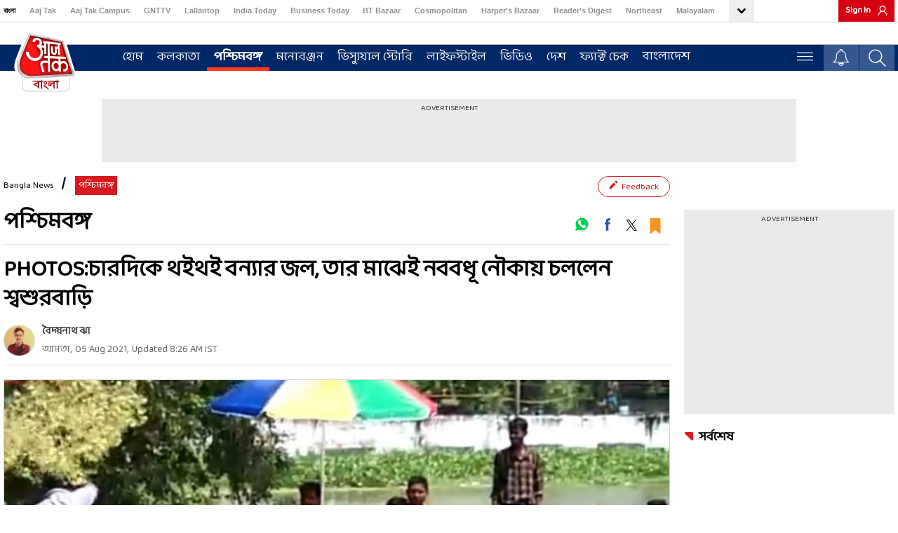

--- FILE ---
content_type: text/html; charset=utf-8
request_url: https://bangla.aajtak.in/west-bengal/photo/howrah-amta-flood-affected-area-bride-going-grooms-home-boat-sus-290244-2021-08-05
body_size: 65409
content:
<!DOCTYPE html><html lang="bn"><head><link rel="manifest" href="https://bangla.aajtak.in/manifest.json"/><meta name="theme-color" content="#C04A4A"/><link rel="shortcut icon" href="https://bangla.aajtak.in/favicon.ico" type="image/vnd.microsoft.icon"/><link href="https://fonts.googleapis.com/css?family=Baloo+Da+2:400;500;600;700;800&amp;display=swap" rel="stylesheet"/><meta charSet="utf-8"/><meta name="viewport" content="width=device-width, minimum-scale=1, initial-scale=1.0, maximum-scale=5.0"/><link rel="apple-touch-icon" href="https://akm-img-a-in.tosshub.com/lingo/atbn/resources/img/apple-touch-icon.png"/><link rel="canonical" href="https://bangla.aajtak.in/west-bengal/photo/howrah-amta-flood-affected-area-bride-going-grooms-home-boat-sus-290244-2021-08-05"/><meta name="description" content="চারিদিকে শুধু জল আর জল। সেই জল চিরে চলেছে নৌকা। আর তাতে চেপে গাঁটছড়া বেঁধে লাল বেনারসি পরে বরের সাথে শ্বশুরবাড়ি চলেছেন কনে। এই  দৃশ্য কিছুটা হলেও মুখে হাসি ফোটালো আমতা দুই ব্লকের বন্যা দুর্গত মানুষের মুখে।"/><meta name="keywords" content="Howrah, amta, flood, bride, groom, marriage
"/><meta name="news_keywords" content="Howrah, amta, flood, bride, groom, marriage
"/><meta name="robots" content="max-image-preview:large"/><meta property="og:updated_time" content="2021-08-06T08:26:26+05:30"/><meta http-equiv="Last-Modified" content="2021-08-06T08:26:26+05:30"/><link rel="amphtml" href="https://bangla.aajtak.in/amp/west-bengal/photo/howrah-amta-flood-affected-area-bride-going-grooms-home-boat-sus-290244-2021-08-05"/><meta name="branch:deeplink:data_type" content="photogallery"/><meta name="publish-date" content="2021-08-05T22:32:50+05:30"/><meta property="fb:pages" content="23230437118"/><meta property="og:site_name" content="AajTak Bangla"/><meta property="og:type" content="Article"/><meta property="og:title" content=" PHOTOS:চারদিকে  থইথই বন্যার জল, তার মাঝেই নববধূ নৌকায় চললেন শ্বশুরবাড়ি"/><meta property="og:description" content="চারিদিকে শুধু জল আর জল। সেই জল চিরে চলেছে নৌকা। আর তাতে চেপে গাঁটছড়া বেঁধে লাল বেনারসি পরে বরের সাথে শ্বশুরবাড়ি চলেছেন কনে। এই  দৃশ্য কিছুটা হলেও মুখে হাসি ফোটালো আমতা দুই ব্লকের বন্যা দুর্গত মানুষের মুখে।"/><meta property="og:url" content="https://bangla.aajtak.in/west-bengal/photo/howrah-amta-flood-affected-area-bride-going-grooms-home-boat-sus-290244-2021-08-05"/><meta property="og:image" content="https://cf-img-a-in.tosshub.com/lingo/atbn/images/photo_gallery/202108/c985b1a4-4fc0-4dd3-9036-b86ddbf4a21e-sixteen_nine.jpg"/><meta name="twitter:creator" content="@AajTakBangla"/><meta name="twitter:title" content=" PHOTOS:চারদিকে  থইথই বন্যার জল, তার মাঝেই নববধূ নৌকায় চললেন শ্বশুরবাড়ি"/><meta name="twitter:site" content="@AajTakBangla"/><meta name="twitter:card" content="summary_large_image"/><meta name="twitter:description" content="চারিদিকে শুধু জল আর জল। সেই জল চিরে চলেছে নৌকা। আর তাতে চেপে গাঁটছড়া বেঁধে লাল বেনারসি পরে বরের সাথে শ্বশুরবাড়ি চলেছেন কনে। এই  দৃশ্য কিছুটা হলেও মুখে হাসি ফোটালো আমতা দুই ব্লকের বন্যা দুর্গত মানুষের মুখে।"/><meta name="twitter:image" content="https://cf-img-a-in.tosshub.com/lingo/atbn/images/photo_gallery/202108/c985b1a4-4fc0-4dd3-9036-b86ddbf4a21e-sixteen_nine.jpg"/><link rel="preconnect" crossorigin="" href="https://fastlane.rubiconproject.com"/><link rel="preconnect" crossorigin="" href="https://p.adsymptotic.com"/><link rel="preconnect" crossorigin="" href="https://acdn.adnxs.com"/><link rel="preconnect" crossorigin="" href="https://eus.rubiconproject.com"/><link rel="preconnect" crossorigin="" href="https://imasdk.googleapis.com"/><link rel="preconnect" crossorigin="" href="https://ajax.googleapis.com"/><link rel="preconnect" crossorigin="" href="https://static.chartbeat.com"/><link rel="preconnect" crossorigin="" href="https://s0.2mdn.net"/><link rel="preconnect" crossorigin="" href="https://tpc.googlesyndication.com"/><link rel="preconnect" crossorigin="" href="https://www.googletagmanager.com"/><link rel="preconnect" crossorigin="" href="https://akm-img-a-in.tosshub.com"/><link rel="preconnect" crossorigin="" href="https://cdn.ampproject.org"/><link rel="preconnect" crossorigin="" href="https://ads.pubmatic.com"/><link rel="preconnect" crossorigin="" href="https://www.google-analytics.com/"/><link rel="preconnect" crossorigin="" href="https://sb.scorecardresearch.com/"/><title class="jsx-df19860d1acf916f jsx-39f90d68b1de1c9a"> PHOTOS:চারদিকে  থইথই বন্যার জল, তার মাঝেই নববধূ নৌকায় চললেন শ্বশুরবাড়ি</title><script type="application/ld+json">
            {
                "@context": "http://schema.org",
                "@type": "BreadcrumbList",
                "itemListElement":[
                    { "@type": "ListItem", "position": 1 ,"item": {
                                    "@id": "https://bangla.aajtak.in/",
                                    "name": "Bangla News"
                                }  },{ "@type": "ListItem", "position": 2 ,"item": {
                                    "@id": "https://bangla.aajtak.in/west-bengal",
                                    "name": "পশ্চিমবঙ্গ"
                                }  }
                ]
            }</script><script type="application/ld+json">
            {
                "@context": "http://schema.org/",
                "@type": "NewsArticle",
                "mainEntityOfPage": "https://bangla.aajtak.in/west-bengal/photo/howrah-amta-flood-affected-area-bride-going-grooms-home-boat-sus-290244-2021-08-05",
                "headline":"PHOTOS:চারদিকে  থইথই বন্যার জল, তার মাঝেই নববধূ নৌকায় চললেন শ্বশুরবাড়ি",
                "inLanguage" : "bn",
                "datePublished":"2021-08-05T22:32:50+05:30",
                "dateModified":"2021-08-06T08:26:26+05:30",
                "keywords":["Howrah","amta","flood","bride","groom","marriage"],
                "articleBody":"",
                "description":"চারিদিকে শুধু জল আর জল। সেই জল চিরে চলেছে নৌকা। আর তাতে চেপে গাঁটছড়া বেঁধে লাল বেনারসি পরে বরের সাথে শ্বশুরবাড়ি চলেছেন কনে। এই  দৃশ্য কিছুটা হলেও মুখে হাসি ফোটালো আমতা দুই ব্লকের বন্যা দুর্গত মানুষের মুখে।",
                "image":{
                   "@type": "ImageObject",
                   "url":"https://cf-img-a-in.tosshub.com/lingo/atbn/images/photo_gallery/202108/c985b1a4-4fc0-4dd3-9036-b86ddbf4a21e-sixteen_nine.jpg?size=1280:720",
                   "width":"1280",
                   "height":"720"
               },
               "author": {
                   "@type": "Person",
                   "name": "বৈদ্য়নাথ ঝা",
                   "url": "https://bangla.aajtak.in/author/baidyanath-jha"
               },
               "publisher": {
                   "@type": "Organization",
                   "name": "AajTak Bangla",
                   "url": "https://bangla.aajtak.in/",
                   "logo": {
                       "@type": "ImageObject",
                       "url": "https://akm-img-a-in.tosshub.com/aajtak/resources/at_bangla_600x60.png",
                       "width": 600,
                       "height": 60
                   }
               },
               "associatedMedia":{
                   "@type": "ImageObject",
                   "url":"https://cf-img-a-in.tosshub.com/lingo/atbn/images/photo_gallery/202108/c985b1a4-4fc0-4dd3-9036-b86ddbf4a21e-sixteen_nine.jpg?size=1280:720",
                   "caption":"Howrah Flood",
                   "width":"1280",
                   "height":"720"
               }
              }</script><script type="application/ld+json">
             {
                "@context": "http://schema.org",
                "@type": "ImageGallery",
                "name": " PHOTOS:চারদিকে  থইথই বন্যার জল, তার মাঝেই নববধূ নৌকায় চললেন শ্বশুরবাড়ি",
                "headline": " PHOTOS:চারদিকে  থইথই বন্যার জল, তার মাঝেই নববধূ নৌকায় চললেন শ্বশুরবাড়ি",
                "description": "চারিদিকে শুধু জল আর জল। সেই জল চিরে চলেছে নৌকা। আর তাতে চেপে গাঁটছড়া বেঁধে লাল বেনারসি পরে বরের সাথে শ্বশুরবাড়ি চলেছেন কনে। এই  দৃশ্য কিছুটা হলেও মুখে হাসি ফোটালো আমতা দুই ব্লকের বন্যা দুর্গত মানুষের মুখে।",
                "keywords": "Howrah, amta, flood, bride, groom, marriage
",
                "datePublished": "2021-08-05 22:32:50+5:30",
                "dateModified": "2021-08-06 08:26:26+5:30",
                "inLanguage": "bn",
                "url": "https://akm-img-a-in.tosshub.com/aajtak/resources/at_bangla_600x60.png",
                "mainEntityOfPage":{
                "@type": "WebPage",
                "@id": "https://akm-img-a-in.tosshub.com/aajtak/resources/at_bangla_600x60.png" 
                },
                 "image": {
                    "@type": "ImageObject",
                    "@url": "https://cf-img-a-in.tosshub.com/lingo/atbn/images/photo_gallery/202108/c985b1a4-4fc0-4dd3-9036-b86ddbf4a21e-sixteen_nine.jpg",
                    "height":"800",
                    "width":"800"
                },
                "publisher": {
                "@type": "Organization",
                "name": "AajTak Bangla",
                "logo": {
                "@type": "ImageObject",
                "url": "https://akm-img-a-in.tosshub.com/aajtak/resources/at_bangla_600x60.png",
                "width": "600",
                "height": "60"
                }
                },
                "copyrightHolder":{
                    "@type":"Thing",
                    "name":"Living Media India Limited"
                },
                "sourceOrganization":{
                    "@type":"Organization",
                    "name":"Living Media India Limited"
                },
                "provider":{
                    "@type":"Thing","name":"Living Media India Limited"
                }
                }</script><meta name="branch:deeplink:url_id" content="[object Object]"/><script id="gpt-core" data-nscript="beforeInteractive">
	var is_mobile_h = window.innerWidth;
	function isMobile() {
		let type;
	if (/Android|webOS|iPhone|iPad|iPod|BlackBerry|IEMobile|Opera Mini|Windows Phone/i.test(
        window.navigator.userAgent ) ) {type='mobile'; } else {type='desktop'; }
       return type 
      }
    var atViewPort=(screen.width <= 720 ? 'mobile' : 'desktop');
    if(isMobile()==true) { atViewPort='mobile'; }
     function getCookie_gdpr(e){return(e=(document.cookie+";").match(new RegExp(e+"=.*;")))&&e[0].split(/=|;/)[1]}
	var adcookie_gdpr = getCookie_gdpr("gdpr_ad_ck");
	function getCookie_ppid(e){return(e=(document.cookie+";").match(new RegExp(e+"=.*;")))&&e[0].split(/=|;/)[1]}
	var googletag = googletag || {};
	googletag.cmd = googletag.cmd || [];
	</script><style data-href="https://akm-img-a-in.tosshub.com/sites/bangla-at-frontend/resources/prod-v2/_next/static/css/aa94488fb30f8d6e.css">#nprogress{pointer-events:none}#nprogress .bar{background:#29d;position:fixed;z-index:1031;top:0;left:0;width:100%;height:2px}#nprogress .peg{display:block;position:absolute;right:0;width:100px;height:100%;box-shadow:0 0 10px #29d,0 0 5px #29d;opacity:1;transform:rotate(3deg) translateY(-4px)}#nprogress .spinner{display:block;position:fixed;z-index:1031;top:15px;right:15px}#nprogress .spinner-icon{width:18px;height:18px;box-sizing:border-box;border-color:#29d transparent transparent #29d;border-style:solid;border-width:2px;border-radius:50%;animation:nprogress-spinner .4s linear infinite}.nprogress-custom-parent{overflow:hidden;position:relative}.nprogress-custom-parent #nprogress .bar,.nprogress-custom-parent #nprogress .spinner{position:absolute}@keyframes nprogress-spinner{0%{transform:rotate(0deg)}to{transform:rotate(1turn)}}</style><style data-href="https://akm-img-a-in.tosshub.com/sites/bangla-at-frontend/resources/prod-v2/_next/static/css/a94531571dcdd38e.css">@font-face{font-family:swiper-icons;src:url("data:application/font-woff;charset=utf-8;base64, [base64]//wADZ2x5ZgAAAywAAADMAAAD2MHtryVoZWFkAAABbAAAADAAAAA2E2+eoWhoZWEAAAGcAAAAHwAAACQC9gDzaG10eAAAAigAAAAZAAAArgJkABFsb2NhAAAC0AAAAFoAAABaFQAUGG1heHAAAAG8AAAAHwAAACAAcABAbmFtZQAAA/gAAAE5AAACXvFdBwlwb3N0AAAFNAAAAGIAAACE5s74hXjaY2BkYGAAYpf5Hu/j+W2+MnAzMYDAzaX6QjD6/4//Bxj5GA8AuRwMYGkAPywL13jaY2BkYGA88P8Agx4j+/8fQDYfA1AEBWgDAIB2BOoAeNpjYGRgYNBh4GdgYgABEMnIABJzYNADCQAACWgAsQB42mNgYfzCOIGBlYGB0YcxjYGBwR1Kf2WQZGhhYGBiYGVmgAFGBiQQkOaawtDAoMBQxXjg/wEGPcYDDA4wNUA2CCgwsAAAO4EL6gAAeNpj2M0gyAACqxgGNWBkZ2D4/wMA+xkDdgAAAHjaY2BgYGaAYBkGRgYQiAHyGMF8FgYHIM3DwMHABGQrMOgyWDLEM1T9/w8UBfEMgLzE////P/5//f/V/xv+r4eaAAeMbAxwIUYmIMHEgKYAYjUcsDAwsLKxc3BycfPw8jEQA/[base64]/uznmfPFBNODM2K7MTQ45YEAZqGP81AmGGcF3iPqOop0r1SPTaTbVkfUe4HXj97wYE+yNwWYxwWu4v1ugWHgo3S1XdZEVqWM7ET0cfnLGxWfkgR42o2PvWrDMBSFj/IHLaF0zKjRgdiVMwScNRAoWUoH78Y2icB/yIY09An6AH2Bdu/UB+yxopYshQiEvnvu0dURgDt8QeC8PDw7Fpji3fEA4z/PEJ6YOB5hKh4dj3EvXhxPqH/SKUY3rJ7srZ4FZnh1PMAtPhwP6fl2PMJMPDgeQ4rY8YT6Gzao0eAEA409DuggmTnFnOcSCiEiLMgxCiTI6Cq5DZUd3Qmp10vO0LaLTd2cjN4fOumlc7lUYbSQcZFkutRG7g6JKZKy0RmdLY680CDnEJ+UMkpFFe1RN7nxdVpXrC4aTtnaurOnYercZg2YVmLN/d/gczfEimrE/fs/bOuq29Zmn8tloORaXgZgGa78yO9/cnXm2BpaGvq25Dv9S4E9+5SIc9PqupJKhYFSSl47+Qcr1mYNAAAAeNptw0cKwkAAAMDZJA8Q7OUJvkLsPfZ6zFVERPy8qHh2YER+3i/BP83vIBLLySsoKimrqKqpa2hp6+jq6RsYGhmbmJqZSy0sraxtbO3sHRydnEMU4uR6yx7JJXveP7WrDycAAAAAAAH//wACeNpjYGRgYOABYhkgZgJCZgZNBkYGLQZtIJsFLMYAAAw3ALgAeNolizEKgDAQBCchRbC2sFER0YD6qVQiBCv/H9ezGI6Z5XBAw8CBK/m5iQQVauVbXLnOrMZv2oLdKFa8Pjuru2hJzGabmOSLzNMzvutpB3N42mNgZGBg4GKQYzBhYMxJLMlj4GBgAYow/P/PAJJhLM6sSoWKfWCAAwDAjgbRAAB42mNgYGBkAIIbCZo5IPrmUn0hGA0AO8EFTQAA");font-weight:400;font-style:normal}:root{--swiper-theme-color:#007aff}:host{position:relative;display:block;margin-left:auto;margin-right:auto;z-index:1}.swiper{margin-left:auto;margin-right:auto;position:relative;overflow:hidden;list-style:none;padding:0;z-index:1;display:block}.swiper-vertical>.swiper-wrapper{flex-direction:column}.swiper-wrapper{position:relative;width:100%;height:100%;z-index:1;display:flex;transition-property:transform;transition-timing-function:var(--swiper-wrapper-transition-timing-function,initial);box-sizing:content-box}.swiper-android .swiper-slide,.swiper-ios .swiper-slide,.swiper-wrapper{transform:translateZ(0)}.swiper-horizontal{touch-action:pan-y}.swiper-vertical{touch-action:pan-x}.swiper-slide{flex-shrink:0;width:100%;height:100%;position:relative;transition-property:transform;display:block}.swiper-slide-invisible-blank{visibility:hidden}.swiper-autoheight,.swiper-autoheight .swiper-slide{height:auto}.swiper-autoheight .swiper-wrapper{align-items:flex-start;transition-property:transform,height}.swiper-backface-hidden .swiper-slide{transform:translateZ(0);-webkit-backface-visibility:hidden;backface-visibility:hidden}.swiper-3d.swiper-css-mode .swiper-wrapper{perspective:1200px}.swiper-3d .swiper-wrapper{transform-style:preserve-3d}.swiper-3d{perspective:1200px}.swiper-3d .swiper-cube-shadow,.swiper-3d .swiper-slide{transform-style:preserve-3d}.swiper-css-mode>.swiper-wrapper{overflow:auto;scrollbar-width:none;-ms-overflow-style:none}.swiper-css-mode>.swiper-wrapper::-webkit-scrollbar{display:none}.swiper-css-mode>.swiper-wrapper>.swiper-slide{scroll-snap-align:start start}.swiper-css-mode.swiper-horizontal>.swiper-wrapper{scroll-snap-type:x mandatory}.swiper-css-mode.swiper-vertical>.swiper-wrapper{scroll-snap-type:y mandatory}.swiper-css-mode.swiper-free-mode>.swiper-wrapper{scroll-snap-type:none}.swiper-css-mode.swiper-free-mode>.swiper-wrapper>.swiper-slide{scroll-snap-align:none}.swiper-css-mode.swiper-centered>.swiper-wrapper:before{content:"";flex-shrink:0;order:9999}.swiper-css-mode.swiper-centered>.swiper-wrapper>.swiper-slide{scroll-snap-align:center center;scroll-snap-stop:always}.swiper-css-mode.swiper-centered.swiper-horizontal>.swiper-wrapper>.swiper-slide:first-child{-webkit-margin-start:var(--swiper-centered-offset-before);margin-inline-start:var(--swiper-centered-offset-before)}.swiper-css-mode.swiper-centered.swiper-horizontal>.swiper-wrapper:before{height:100%;min-height:1px;width:var(--swiper-centered-offset-after)}.swiper-css-mode.swiper-centered.swiper-vertical>.swiper-wrapper>.swiper-slide:first-child{-webkit-margin-before:var(--swiper-centered-offset-before);margin-block-start:var(--swiper-centered-offset-before)}.swiper-css-mode.swiper-centered.swiper-vertical>.swiper-wrapper:before{width:100%;min-width:1px;height:var(--swiper-centered-offset-after)}.swiper-3d .swiper-slide-shadow,.swiper-3d .swiper-slide-shadow-bottom,.swiper-3d .swiper-slide-shadow-left,.swiper-3d .swiper-slide-shadow-right,.swiper-3d .swiper-slide-shadow-top{position:absolute;left:0;top:0;width:100%;height:100%;pointer-events:none;z-index:10}.swiper-3d .swiper-slide-shadow{background:rgba(0,0,0,.15)}.swiper-3d .swiper-slide-shadow-left{background-image:linear-gradient(270deg,rgba(0,0,0,.5),rgba(0,0,0,0))}.swiper-3d .swiper-slide-shadow-right{background-image:linear-gradient(90deg,rgba(0,0,0,.5),rgba(0,0,0,0))}.swiper-3d .swiper-slide-shadow-top{background-image:linear-gradient(0deg,rgba(0,0,0,.5),rgba(0,0,0,0))}.swiper-3d .swiper-slide-shadow-bottom{background-image:linear-gradient(180deg,rgba(0,0,0,.5),rgba(0,0,0,0))}.swiper-lazy-preloader{width:42px;height:42px;position:absolute;left:50%;top:50%;margin-left:-21px;margin-top:-21px;z-index:10;transform-origin:50%;box-sizing:border-box;border-radius:50%;border:4px solid var(--swiper-preloader-color,var(--swiper-theme-color));border-top:4px solid transparent}.swiper-watch-progress .swiper-slide-visible .swiper-lazy-preloader,.swiper:not(.swiper-watch-progress) .swiper-lazy-preloader{animation:swiper-preloader-spin 1s linear infinite}.swiper-lazy-preloader-white{--swiper-preloader-color:#fff}.swiper-lazy-preloader-black{--swiper-preloader-color:#000}@keyframes swiper-preloader-spin{0%{transform:rotate(0deg)}to{transform:rotate(1turn)}}:root{--swiper-navigation-size:44px}.swiper-button-next,.swiper-button-prev{position:absolute;top:var(--swiper-navigation-top-offset,50%);width:calc(var(--swiper-navigation-size) / 44 * 27);height:var(--swiper-navigation-size);margin-top:calc(0px - (var(--swiper-navigation-size) / 2));z-index:10;cursor:pointer;display:flex;align-items:center;justify-content:center;color:var(--swiper-navigation-color,var(--swiper-theme-color))}.swiper-button-next.swiper-button-disabled,.swiper-button-prev.swiper-button-disabled{opacity:.35;cursor:auto;pointer-events:none}.swiper-button-next.swiper-button-hidden,.swiper-button-prev.swiper-button-hidden{opacity:0;cursor:auto;pointer-events:none}.swiper-navigation-disabled .swiper-button-next,.swiper-navigation-disabled .swiper-button-prev{display:none!important}.swiper-button-next svg,.swiper-button-prev svg{width:100%;height:100%;object-fit:contain;transform-origin:center}.swiper-rtl .swiper-button-next svg,.swiper-rtl .swiper-button-prev svg{transform:rotate(180deg)}.swiper-button-prev,.swiper-rtl .swiper-button-next{left:var(--swiper-navigation-sides-offset,10px);right:auto}.swiper-button-lock{display:none}.swiper-button-next:after,.swiper-button-prev:after{font-family:swiper-icons;font-size:var(--swiper-navigation-size);text-transform:none!important;letter-spacing:0;font-variant:normal;line-height:1}.swiper-button-prev:after,.swiper-rtl .swiper-button-next:after{content:"prev"}.swiper-button-next,.swiper-rtl .swiper-button-prev{right:var(--swiper-navigation-sides-offset,10px);left:auto}.swiper-button-next:after,.swiper-rtl .swiper-button-prev:after{content:"next"}</style><script defer="" src="https://akm-img-a-in.tosshub.com/sites/bangla-at-frontend/resources/prod-v2/_next/static/chunks/polyfills-42372ed130431b0a.js"></script><script>
            let buildchunks = "static/chunks/webpack-f5f66b886aedbc72.js,static/chunks/framework-36e851ed4a9099a0.js,static/chunks/main-626311a1f6043ab0.js,static/chunks/pages/_app-75d92a8e8ba9135c.js,static/chunks/8220-8c3b7d4a24781c26.js,static/chunks/1040-d50e9aa7983a4321.js,static/chunks/5695-9b04914c505b8b43.js,static/chunks/8565-0a69d4f4abfa51bf.js,static/chunks/6269-5f53723f1842e7e5.js,static/chunks/4726-7a44468de9e0f1d7.js,static/chunks/7285-c8ba231aec492876.js,static/chunks/1309-3b1ce648b7dc42c2.js,static/chunks/4501-e0fe25623464d0ab.js,static/chunks/613-9e7924c3066e4833.js,static/chunks/1481-657c12f34e1646c8.js,static/chunks/4-9ae990cbb548a2c2.js,static/chunks/1226-8843611189c44e7c.js,static/chunks/3676-739f03788e117306.js,static/chunks/pages/[section]/photo/[...detail]-deba96d8e9fb6a56.js,static/TLxr-YZ-kAImKiPR9wCqP/_buildManifest.js,static/TLxr-YZ-kAImKiPR9wCqP/_ssgManifest.js";
            var _itbuildchunks = buildchunks.split(',');
            window.addEventListener('load', () => {
              //console.log("window load _itbuildchunks: ", _itbuildchunks);
              for (var i = 0; i < _itbuildchunks.length; i++) {
                let headEl = (document.getElementsByTagName('head')[0] || document.getElementsByTagName('body')[0]);
                if(headEl){
                  let givenjs = _itbuildchunks[i];
                  var script = document.createElement("script");
                  script.src = 'https://akm-img-a-in.tosshub.com/sites/bangla-at-frontend/resources/prod-v2'+'/_next/'+givenjs;
                  script.defer = true;
                  script.async = true;
                  script.crossorigin = "anonymous";
                  headEl.appendChild(script);
                }
              }
            })
            </script><style id="__jsx-a3c2660ebdca1205">*,::before,::after{-webkit-box-sizing:border-box;-moz-box-sizing:border-box;box-sizing:border-box;padding:0;margin:0}html body{margin:0;font-family:"Baloo Da 2",cursive;font-size:18px;font-weight:400;line-height:25px;color:#666;text-align:left;background-color:#fff;-webkit-text-size-adjust:100%}a{color:#007bff;text-decoration:none;background-color:transparent;-webkit-text-decoration-skip:objects}a:not([href]):not([tabindex]):focus{outline:0}p{margin-top:0;margin-bottom:18px}div>p:last-child{margin-bottom:0}ul{margin:0;list-style:none}.wrapper{width:100%}.clearfix{clear:both}button,html input[type=button],input[type=reset],input[type=submit]{-webkit-appearance:button;cursor:pointer}.container{width:100%;padding-right:10px;padding-left:10px;margin-right:auto;margin-left:auto}@media(min-width:768px)and (max-width:1100px){.container{padding-right:20px;padding-left:20px}.main-parent-section{width:100%;padding-right:20px;padding-left:20px}}.justfy-center{-webkit-box-pack:center!important;-webkit-justify-content:center!important;-moz-box-pack:center!important;-ms-flex-pack:center!important;justify-content:center!important}.at_row{display:-webkit-box;display:-ms-flexbox;display:-webkit-box;display:-webkit-flex;display:-moz-box;display:-ms-flexbox;display:flex;-ms-flex-wrap:wrap;-webkit-flex-wrap:wrap;flex-wrap:wrap;margin:0 0}.at_col4,.at_col5,.at_col7,.at_col8{position:relative;width:100%;min-height:1px;padding:0 10px}.content-area{width:100%;min-height:1px;-webkit-box-flex:0;-ms-flex:0 0 -webkit-calc(100% - 320px);-ms-flex:0 0 -moz-calc(100% - 320px);-ms-flex:0 0 calc(100% - 320px);-webkit-flex:0 0 -webkit-calc(100% - 320px);-moz-box-flex:0;flex:0 0 -webkit-calc(100% - 320px);flex:0 0 -moz-calc(100% - 320px);flex:0 0 calc(100% - 320px);max-width:-webkit-calc(100% - 320px);max-width:-moz-calc(100% - 320px);max-width:calc(100% - 320px);padding:0;margin-right:20px}.sidebar{width:100%;min-height:1px;-webkit-box-flex:0;-ms-flex:0 0 300px;-webkit-flex:0 0 300px;-moz-box-flex:0;flex:0 0 300px;max-width:300px;padding:0}.at_col4{-webkit-box-flex:0;-ms-flex:0 0 33.333333%;-webkit-flex:0 0 33.333333%;-moz-box-flex:0;flex:0 0 33.333333%;max-width:33.333333%}.at_col5{-webkit-box-flex:0;-ms-flex:0 0 41.666667%;-webkit-flex:0 0 41.666667%;-moz-box-flex:0;flex:0 0 41.666667%;max-width:41.666667%}.at_col7{-webkit-box-flex:0;-ms-flex:0 0 58.333333%;-webkit-flex:0 0 58.333333%;-moz-box-flex:0;flex:0 0 58.333333%;max-width:58.333333%}.at_col8{-webkit-box-flex:0;-ms-flex:0 0 66.666667%;-webkit-flex:0 0 66.666667%;-moz-box-flex:0;flex:0 0 66.666667%;max-width:66.666667%}@media(max-width:1199px){.content-area,.sidebar{-ms-flex:0 0 100%;-webkit-box-flex:0;-webkit-flex:0 0 100%;-moz-box-flex:0;flex:0 0 100%;max-width:100%;margin-right:0;padding-left:0;padding-right:0}.lazyload{-webkit-background-size:cover;-moz-background-size:cover;-o-background-size:cover;background-size:cover;margin:0 auto}}.zedo-css{width:100%}.zedo-css div{display:block;line-height:0;font-size:0}.wether-body{width:100%;height:auto;padding:5px 0 1px}.weather-div{width:263px;margin-left:170px}@media(max-width:1199px){.weather-div{width:80%;margin-left:110px;height:5px}}.ad__sticky{display:none}@media(max-width:1024px){.ssoLoginMain span.sso_image{margin:3px 0px}.ad__sticky{position:fixed;bottom:0px;z-index:57;background-color:#fff;width:100%;display:-webkit-box;display:-webkit-flex;display:-moz-box;display:-ms-flexbox;display:flex;-webkit-flex-wrap:wrap;-ms-flex-wrap:wrap;flex-wrap:wrap;-webkit-box-pack:center;-webkit-justify-content:center;-moz-box-pack:center;-ms-flex-pack:center;justify-content:center}.wether-body{padding:5px 0 3px}body.innerPage{padding-top:90px}.innerPage .top-head-body{position:fixed;top:0;left:0;width:100%;z-index:999;background-color:#fff}}@media only screen and (max-width:767px){.wether-body{display:none}.weather-div{width:100%;margin-left:0;height:0}}.top-head-body{width:100%;height:auto;border-bottom:1px solid#dfdfdf}.top-head-container{width:100%;display:-webkit-box;display:-webkit-flex;display:-moz-box;display:-ms-flexbox;display:flex;-webkit-flex-wrap:wrap;-ms-flex-wrap:wrap;flex-wrap:wrap}.top-hed-menu{width:-webkit-calc(100% - 205px);width:-moz-calc(100% - 205px);width:calc(100% - 205px);margin-right:15px;overflow:hidden}.top-hed-menu ul{max-width:100%;display:-webkit-box;display:-webkit-flex;display:-moz-box;display:-ms-flexbox;display:flex;-webkit-flex-wrap:wrap;-ms-flex-wrap:wrap;flex-wrap:wrap;overflow:hidden}.top-hed-menu ul li{padding:0 31px 3px 0}.top-hed-menu ul li a{font-size:11px;font-weight:700;color:#938e8e;white-space:nowrap}.top-hed-menu ul li.active{border:none}.top-hed-menu ul li.active a{color:#000}.top-hed-menu ul li:nth-child(1) a{color:#000}.login{font-size:11px;color:#938e8e;font-weight:700;-webkit-box-align:center;-webkit-align-items:center;-moz-box-align:center;-ms-flex-align:center;align-items:center;display:block;display:-webkit-box;display:-webkit-flex;display:-moz-box;display:-ms-flexbox;display:flex;text-transform:uppercase;margin-left:auto}.login span.sso_user_svg{width:14px;margin-right:0px;display:-webkit-box;display:-webkit-flex;display:-moz-box;display:-ms-flexbox;display:flex;-webkit-box-align:center;-webkit-align-items:center;-moz-box-align:center;-ms-flex-align:center;align-items:center;margin-left:10px}.login span svg{width:14px;height:14px;color:#919191;fill:#919191}.login iframe{visibility:hidden}.sso_user{text-transform:capitalize;color:#fff}.ssoLoginMain{width:100%;height:auto;display:-webkit-box;display:-webkit-flex;display:-moz-box;display:-ms-flexbox;display:flex;-webkit-flex-wrap:wrap;-ms-flex-wrap:wrap;flex-wrap:wrap}.ssoLoginInner{padding-right:0px;margin-right:0px}.ssoLoginMain span.sso_image{width:auto;margin-left:5px;width:25px;height:25px;-webkit-border-radius:50%;-moz-border-radius:50%;border-radius:50%;border:1px solid#d4d2d2;overflow:hidden;display:-webkit-box;display:-webkit-flex;display:-moz-box;display:-ms-flexbox;display:flex}.ssoLoginMain span.sso_image img{width:23px;height:23px;position:relative;top:-1px}#login-area{position:relative;display:-webkit-box;display:-webkit-flex;display:-moz-box;display:-ms-flexbox;display:flex;-webkit-flex-wrap:wrap;-ms-flex-wrap:wrap;flex-wrap:wrap;margin-left:auto}#login-area ul{position:absolute;top:100%;width:112px;right:0px;z-index:9999;border:1px solid#d6d6d6;padding:5px 10px;background-color:#fff;-webkit-box-shadow:0 0 5px rgba(0,0,0,.2);-moz-box-shadow:0 0 5px rgba(0,0,0,.2);box-shadow:0 0 5px rgba(0,0,0,.2);display:none}#login-area:hover ul{display:block}#login-area ul li{border-bottom:1px solid#c1c1c1;padding-bottom:4px;margin-bottom:3px}#login-area ul li:last-child{border-bottom:none;padding:0px;margin-bottom:0px}.login a{color:#919191;text-transform:capitalize}#login-area ul li:hover a{color:#000}.sso_user-mobile{display:none}.mobile-menu-sso{display:none}#login-area #signIn{display:none}@media(max-width:1199px){.top-hed-menu{overflow:hidden;margin-right:0}.top-hed-menu ul{-webkit-flex-wrap:nowrap;-ms-flex-wrap:nowrap;flex-wrap:nowrap;overflow:hidden}.top-hed-menu ul li{padding:4px 15px 4px 0}.login{width:auto;margin-left:17px}.login a{font-size:14px}.top-hed-menu{width:-webkit-calc(100% - 102px);width:-moz-calc(100% - 102px);width:calc(100% - 102px)}.login #login-area a{font-size:13px}}@media(max-width:1024px){body.innerPage{padding-top:90px}.innerPage .top-head-body{position:fixed;top:0;left:0;width:100%;z-index:999;background-color:#fff}}@media(max-width:767px){.top-head-body{display:block}.top-hed-menu{overflow-x:hidden}.top-hed-menu ul{max-width:100%;-webkit-flex-wrap:nowrap;-ms-flex-wrap:nowrap;flex-wrap:nowrap;overflow-x:scroll}.top-hed-menu ul li.active{background:none}.top-hed-menu ul li.active a{color:#000}.top-hed-menu ul li{padding:5px 15px 4px 0;text-align:center}.top-hed-menu ul li a{white-space:nowrap}.login{margin-top:1px;margin-left:0}.login a{font-size:12px}.top-hed-menu{margin-right:0px}#login-area ul{left:auto;right:-10px}}.other-navigation-list .radio-at svg{width:27px;color:#fff;fill:#fff}.other-navigation-list a{line-height:0}.notification-at{position:relative}ul.mCustomScrollbar::-webkit-scrollbar{width:5px}ul.mCustomScrollbar::-webkit-scrollbar-track{background:#fff}ul.mCustomScrollbar::-webkit-scrollbar-thumb{background:#f73434;-webkit-border-radius:5px;-moz-border-radius:5px;border-radius:5px}.notification-at span svg{width:24px;color:#fff;fill:#fff;top:5px;stroke-width:.34;stroke-miterlimit:10}.livetv-at a svg{width:27px;fill:#fff;stroke:#FFF;stroke-width:.2;stroke-miterlimit:10}.navigation-at .sticky-logo,.navigation-at.fixed-nav .init-logo{display:none}.navigation-at .init-logo,.navigation-at.fixed-nav .sticky-logo{display:block;margin-top:2px}.logo h1{display:none}.other-navigation-list{display:-webkit-box;display:-webkit-flex;display:-moz-box;display:-ms-flexbox;display:flex;-webkit-box-flex:1;-webkit-flex:1 0 0%;-moz-box-flex:1;-ms-flex:1 0 0%;flex:1 0 0%;-webkit-box-pack:end;-webkit-justify-content:flex-end;-moz-box-pack:end;-ms-flex-pack:end;justify-content:flex-end;position:relative;padding-top:0}.other-navigation-list>div{padding:0 8px;display:-webkit-box;display:-webkit-flex;display:-moz-box;display:-ms-flexbox;display:flex;-webkit-box-align:center;-webkit-align-items:center;-moz-box-align:center;-ms-flex-align:center;align-items:center;-webkit-box-pack:center;-webkit-justify-content:center;-moz-box-pack:center;-ms-flex-pack:center;justify-content:center;background-color:#34588f;width:50px}.notification-at{margin-right:1px}.other-navigation-list .radio-at,.other-navigation-list .livetv-at{display:block;width:63px;padding-top:7px;border-right:1px solid#002765}.other-navigation-list .radio-at,.other-navigation-list .livetv-at img{width:100%}.navigation-at.fixed-nav .other-navigation-list .livetv-at{padding-top:16px}@media(min-width:1270px){.container{max-width:1270px;margin:0 auto;padding:0}}.ipad-mob-link{display:none}.smoothNav{margin-bottom:78px}@media(max-width:1024px){.smoothNav{margin-bottom:65px}.navigation-container{display:-webkit-box;display:-webkit-flex;display:-moz-box;display:-ms-flexbox;display:flex;-webkit-flex-wrap:wrap;-ms-flex-wrap:wrap;flex-wrap:wrap}.navigation-at{background:#002866;z-index:999;position:relative}.navigation-at .container{display:-webkit-box;display:-webkit-flex;display:-moz-box;display:-ms-flexbox;display:flex;-webkit-box-align:center;-webkit-align-items:center;-moz-box-align:center;-ms-flex-align:center;align-items:center;-webkit-box-pack:start;-webkit-justify-content:flex-start;-moz-box-pack:start;-ms-flex-pack:start;justify-content:flex-start;display:-webkit-box;display:-webkit-flex;display:-moz-box;display:-ms-flexbox;display:flex;height:40px;position:relative}.innerPage .navigation-at .container{height:40px}.navigation-at .logo{width:80px;position:relative;left:0px;top:3px;-moz-transition:all.5s;-o-transition:all.5s;transition:all.5s;-webkit-transition:all.5s}.navigation-at .logo img{width:100%}.fixed-nav.navigation-at .logo{width:90px;top:0px}.innerPage .navigation-at{position:fixed;top:36px;width:100%;left:0;z-index:999}.mb-nav{width:21px;height:22px;display:-webkit-box;display:-webkit-flex;display:-moz-box;display:-ms-flexbox;display:flex;-webkit-box-orient:vertical;-webkit-box-direction:normal;-webkit-flex-direction:column;-moz-box-orient:vertical;-moz-box-direction:normal;-ms-flex-direction:column;flex-direction:column;-webkit-box-pack:space-evenly;-webkit-justify-content:space-evenly;-moz-box-pack:space-evenly;-ms-flex-pack:space-evenly;justify-content:space-evenly}.mb-nav span{display:block;height:2px;background:#fff;width:20px}.other-navigation-list{display:-webkit-box;display:-webkit-flex;display:-moz-box;display:-ms-flexbox;display:flex;-webkit-box-flex:1;-webkit-flex:1 0 0%;-moz-box-flex:1;-ms-flex:1 0 0%;flex:1 0 0%;-webkit-box-pack:end;-webkit-justify-content:flex-end;-moz-box-pack:end;-ms-flex-pack:end;justify-content:flex-end;position:relative;padding-top:12px}.navigation-at nav{position:absolute;left:0;top:0;background-color:transparent;width:60vw;height:100vh;position:fixed;-webkit-transform:translatex(-60vw);-moz-transform:translatex(-60vw);-ms-transform:translatex(-60vw);-o-transform:translatex(-60vw);transform:translatex(-60vw);z-index:99;display:none;-webkit-transition:all ease-in.42s;-moz-transition:all ease-in.42s;-o-transition:all ease-in.42s;transition:all ease-in.42s;max-width:385px}.navigation-at nav ul.at-menu{padding:0;overflow-y:auto;background-color:#002866;padding:0px;padding-bottom:0px}.navigation-at nav ul.at-menu li a{font-size:16px;text-decoration:none;color:#fff;font-weight:600;padding:10px 0;display:block;font-weight:400}.navigation-at nav ul.at-menu li:not(:last-child){border-bottom:1px solid#1a3e76}.navigation-at nav.open{-webkit-transform:translatex(0);-moz-transform:translatex(0);-ms-transform:translatex(0);-o-transform:translatex(0);transform:translatex(0);-webkit-transition:all ease-out.42s;-moz-transition:all ease-out.42s;-o-transition:all ease-out.42s;transition:all ease-out.42s;-webkit-box-shadow:-7px 3px 28px#252525;-moz-box-shadow:-7px 3px 28px#252525;box-shadow:-7px 3px 28px#252525;overflow-y:scroll}.navigation-at nav ul{display:-webkit-box;display:-webkit-flex;display:-moz-box;display:-ms-flexbox;display:flex;-webkit-box-orient:vertical;-webkit-box-direction:normal;-webkit-flex-direction:column;-moz-box-orient:vertical;-moz-box-direction:normal;-ms-flex-direction:column;flex-direction:column}.secondlevel-dropdown .dropdown-heading,.secondlevel-dropdown .dropdown-bigstory,.secondlevel-dropdown .dropdown-otherstorylist{display:none}.secondlevel-dropdown{display:none;background:#1a3e76;margin:0 -15px;position:relative;margin-left:-35px;width:-webkit-calc(100% + 70px);width:-moz-calc(100% + 70px);width:calc(100% + 70px)}.secondlevel-dropdown .section-otherlinks ul{list-style:none}.secondlevel-dropdown .section-otherlinks{padding-left:30px}.navigation-at nav ul.at-menu>li{padding-left:30px;padding-right:30px}.navigation-at nav ul.at-menu>li:not(.active){padding:0 10px;margin-left:0;width:100%}.active{background:none}.navigation-at nav ul.at-menu li.active>a{color:#ffe600}nav ul li.child-dropdown{position:relative}nav ul li.child-dropdown::after{content:"";position:absolute;background:url([data-uri])center center no-repeat;width:30px;height:30px;right:0;top:10px;-webkit-background-size:28px;-moz-background-size:28px;-o-background-size:28px;background-size:28px}.child-dropdown>.submenu-open{display:none}.submenu-open::after{position:absolute;content:"";-webkit-transform:rotate(180deg);-moz-transform:rotate(180deg);-ms-transform:rotate(180deg);-o-transform:rotate(180deg);transform:rotate(180deg);background:url([data-uri])center center no-repeat}.innerPage .navigation-at{position:fixed;top:36px;width:100%;left:0;z-index:999}}@media(min-width:1025px){body.innerPage{padding-top:91px}.navigation-at{padding-top:0;-moz-transition:all.5s;-o-transition:all.5s;transition:all.5s;-webkit-transition:all.5s;position:relative;z-index:99;margin-bottom:65px}.navigation-at .container{display:-webkit-box;display:-webkit-flex;display:-moz-box;display:-ms-flexbox;display:flex;-webkit-box-pack:justify;-webkit-justify-content:space-between;-moz-box-pack:justify;-ms-flex-pack:justify;justify-content:space-between;-webkit-box-align:center;-webkit-align-items:center;-moz-box-align:center;-ms-flex-align:center;align-items:center;height:100%;min-height:40px;-moz-transition:all.5s;-o-transition:all.5s;transition:all.5s;-webkit-transition:all.5s;position:relative}.navigation-at nav{-webkit-flex-basis:-webkit-calc(100% - 120px);-ms-flex-preferred-size:calc(100% - 120px);flex-basis:-webkit-calc(100% - 120px);flex-basis:-moz-calc(100% - 120px);flex-basis:calc(100% - 120px);margin-left:120px;position:relative;-moz-transition:all.5s;-o-transition:all.5s;transition:all.5s;-webkit-transition:all.5s}.navigation-at nav ul.at-menu{display:-webkit-box;display:-webkit-flex;display:-moz-box;display:-ms-flexbox;display:flex;list-style:none;-webkit-flex-wrap:wrap;-ms-flex-wrap:wrap;flex-wrap:wrap;z-index:1;position:relative;overflow:hidden;height:36px}.fixed-nav.navigation-at nav ul.at-menu{overflow:hidden;height:36px}.navigation-at nav ul.at-menu li.all-menu{position:relative}.navigation-at nav ul.at-menu>li:not(:last-child){padding:4px 0 2px;z-index:999}.navigation-at nav ul.at-menu>li>a{color:#fff;text-decoration:none;padding:0 10px;font-size:18px;font-weight:400;white-space:nowrap;position:relative}.navigation-at nav ul.at-menu>li:not(.all-menu)>a:hover::after,.navigation-at nav ul>li.active>a:after{content:"";position:absolute;bottom:-4px;height:5px;width:100%;background-color:#ff3720;left:0;z-index:1}.fixed-nav.navigation-at nav ul>li.active>a:after{bottom:-19px}.fixed-nav.navigation-at nav ul.at-menu>li:not(.all-menu)>a:hover::after,.fixed-nav.navigation-at nav ul>li.active>a:after{bottom:-13px}.navigation-at nav ul.at-menu>li:hover>.secondlevel-dropdown{display:block}.navigation-at nav ul.at-menu li.active>a{font-weight:600}.navigation-at .logo img{width:100%}.navigation-at .logo{position:absolute;top:0;width:105px;-moz-transition:all.5s;-o-transition:all.5s;transition:all.5s;-webkit-transition:all.5s;z-index:2}.navigation-container{background-color:#002765;min-height:38px;border-top:1px solid#b0b0b0;height:38px}.innerPage .navigation-container,.innerPage .navigation-container .container{min-height:61px}.innerPage .top-head-body{position:fixed;top:0;left:0;width:100%;z-index:999;background-color:#fff}.innerPage .navigation-at{position:fixed;top:30px;width:100%;left:0;-webkit-box-shadow:0 3px 5px rgba(0,0,0,.6);-moz-box-shadow:0 3px 5px rgba(0,0,0,.6);box-shadow:0 3px 5px rgba(0,0,0,.6);z-index:999}.hide{display:none}.navigation-at nav ul.at-menu li.all-menu{margin-right:0}.navigation-at nav ul.at-menu li.all-menu.boderdot{margin-right:0;padding-left:-1px;position:relative;left:-1px;top:6px}.navigation-at nav ul.at-menu li.all-menu.boderdot a{border:1px solid#626979;-webkit-align-content:flex-start;-ms-flex-line-pack:start;align-content:flex-start;-webkit-align-self:baseline;-ms-flex-item-align:baseline;align-self:baseline;-webkit-box-orient:horizontal;-webkit-box-direction:normal;-webkit-flex-direction:row;-moz-box-orient:horizontal;-moz-box-direction:normal;-ms-flex-direction:row;flex-direction:row;-webkit-box-align:start;-webkit-align-items:flex-start;-moz-box-align:start;-ms-flex-align:start;align-items:flex-start;display:inline-block;display:block;-webkit-border-top-left-radius:5px;-moz-border-radius-topleft:5px;border-top-left-radius:5px;-webkit-border-top-right-radius:5px;-moz-border-radius-topright:5px;border-top-right-radius:5px;margin-top:0}.navigation-at nav ul.at-menu li.all-menu.boderdot a i{top:-6px;padding:0;margin-top:0;margin-top:-4px;position:relative}.navigation-at.fixed-nav nav ul.at-menu li.all-menu.boderdot a{padding-bottom:8px}.navigation-at nav ul.at-menu>li:last-child{position:relative;top:8px;padding-top:0;-webkit-border-top-right-radius:4px;-moz-border-radius-topright:4px;border-top-right-radius:4px;-webkit-border-top-left-radius:4px;-moz-border-radius-topleft:4px;border-top-left-radius:4px;height:100%}.navigation-at nav ul.at-menu>li:last-child a{top:-5px}.other-navigation-list{display:-webkit-box;display:-webkit-flex;display:-moz-box;display:-ms-flexbox;display:flex;-webkit-box-pack:center;-webkit-justify-content:center;-moz-box-pack:center;-ms-flex-pack:center;justify-content:center;height:37px;position:relative;top:-2px}.other-navigation-list>div{padding:0 8px;cursor:pointer}.radio-at svg{color:#fff;fill:#fff}div#belll svg{color:#000}.all-menu i.fa-circle1{background:#fff;width:4px;height:4px;-webkit-border-radius:4px;-moz-border-radius:4px;border-radius:4px;display:inline-block}#menulist{position:absolute;width:190px;background:#002765;top:94%;-webkit-border-radius:0 0 5px 5px;-moz-border-radius:0 0 5px 5px;border-radius:0 0 5px 5px;border-top:3px solid#626979;padding:10px;display:none;z-index:9;position:absolute;z-index:99999}#menulist{list-style:none;padding-right:30px;padding-left:30px;right:3.5%}#menulist li a{color:#fff;text-decoration:none;display:block;padding:5px 5px;font-size:17px}#menulist li a{text-align:right}#menulist li:not(:last-child){margin-bottom:10px}.secondlevel-dropdown{position:absolute;background:#fff;width:116%;height:auto;left:0;top:105%;border-top:2px solid#fd371f;padding:10px 15px;-webkit-box-shadow:0 3px 10px 1px#b8b8b8;-moz-box-shadow:0 3px 10px 1px#b8b8b8;box-shadow:0 3px 10px 1px#b8b8b8;-webkit-border-radius:0 0 5px 5px;-moz-border-radius:0 0 5px 5px;border-radius:0 0 5px 5px;display:none;z-index:99}.dropdown-heading{display:-webkit-box;display:-webkit-flex;display:-moz-box;display:-ms-flexbox;display:flex;-webkit-box-pack:justify;-webkit-justify-content:space-between;-moz-box-pack:justify;-ms-flex-pack:justify;justify-content:space-between;border-bottom:1px solid#dfdfdf;padding-bottom:10px;-webkit-box-align:center;-webkit-align-items:center;-moz-box-align:center;-ms-flex-align:center;align-items:center;position:relative}.dropdown-heading h3{font-size:28px;font-weight:700;color:#000}.dropdown-heading h3:after{width:30px;height:5px;background:#ff3720;content:"";position:absolute;bottom:0;left:0}.dropdown-heading a{color:#d41913;text-decoration:none;font-weight:600}.dropdown-details{display:-webkit-box;display:-webkit-flex;display:-moz-box;display:-ms-flexbox;display:flex;padding:20px 0 10px;-webkit-flex-wrap:wrap;-ms-flex-wrap:wrap;flex-wrap:wrap}.dropdown-details>div{padding:0 15px;-webkit-box-flex:1;-webkit-flex:1 0 0%;-moz-box-flex:1;-ms-flex:1 0 0%;flex:1 0 0%}.dropdown-details>div:not(:last-child){border-right:1px solid#dfdfdf}.dropdown-details .section-otherlinks{width:425px}.dropdown-details .ajex-nav-data{width:-webkit-calc(100% - 425px);width:-moz-calc(100% - 425px);width:calc(100% - 425px);display:-webkit-box;display:-webkit-flex;display:-moz-box;display:-ms-flexbox;display:flex;-webkit-flex-wrap:wrap;-ms-flex-wrap:wrap;flex-wrap:wrap;-webkit-box-pack:justify;-webkit-justify-content:space-between;-moz-box-pack:justify;-ms-flex-pack:justify;justify-content:space-between}.dropdown-details .dropdown-otherstorylist,.dropdown-details .dropdown-bigstory{width:48%}.section-otherlinks ul{display:-webkit-box;display:-webkit-flex;display:-moz-box;display:-ms-flexbox;display:flex;-webkit-flex-wrap:wrap;-ms-flex-wrap:wrap;flex-wrap:wrap;list-style:none;-webkit-box-pack:justify;-webkit-justify-content:space-between;-moz-box-pack:justify;-ms-flex-pack:justify;justify-content:space-between}.section-otherlinks ul li{-webkit-flex-basis:30%;-ms-flex-preferred-size:30%;flex-basis:30%;border-bottom:1px solid#dfdfdf;margin-bottom:10px}.section-otherlinks ul li a{font-size:16px;color:#333;padding-bottom:10px;display:block;text-decoration:none;font-weight:600}.dropdown-bigstory{display:-webkit-box;display:-webkit-flex;display:-moz-box;display:-ms-flexbox;display:flex;-webkit-box-pack:justify;-webkit-justify-content:space-between;-moz-box-pack:justify;-ms-flex-pack:justify;justify-content:space-between}.dropdown-bigstory>div{-webkit-flex-basis:-webkit-calc((100%/2) - 10px);-ms-flex-preferred-size:calc((100%/2) - 10px);flex-basis:-webkit-calc((100%/2) - 10px);flex-basis:-moz-calc((100%/2) - 10px);flex-basis:calc((100%/2) - 10px)}.dropdown-bigstory .bigstory-details img{width:100%}.dropdown-bigstory .bigstory-details h4 a{font-size:15px;color:#333;text-decoration:none;line-height:18px;font-weight:400}.dropdown-otherstorylist ul{list-style:none}.dropdown-details .dropdown-otherstorylist ul li{padding:5px 0}.dropdown-details .dropdown-otherstorylist ul li:not(:last-child){border-bottom:1px solid#dfdfdf}.dropdown-details .dropdown-otherstorylist ul li a{font-size:14px;text-decoration:none;color:#333;font-weight:600}.fixed-nav #menulist{top:92%;right:9.2%;padding-left:30px;padding-right:30px}.fixed-nav.navigation-at nav ul.at-menu>li:last-child{padding-bottom:10px}#login-area #signIn{display:block}}@media(max-width:1900px){.navigation-at.fixed-nav .logo{width:85px}}@media(max-width:1200px){.navigation-at.fixed-nav .logo{width:86px}}@media(max-width:991px){.navigation-at.fixed-nav .logo{width:85px}}@media(min-width:1100px){.navigation-at{padding-top:0;margin-bottom:40px}.navigation-at nav{-webkit-flex-basis:-webkit-calc(100% - 220px);-ms-flex-preferred-size:calc(100% - 220px);flex-basis:-webkit-calc(100% - 220px);flex-basis:-moz-calc(100% - 220px);flex-basis:calc(100% - 220px);margin-left:160px;position:relative;height:38px}.navigation-at .logo{top:-24px;width:100px}.innerPage .navigation-at .logo{width:71px;line-height:0;top:3px}.navigation-container{margin-top:0;-moz-transition:all.5s;-o-transition:all.5s;transition:all.5s;-webkit-transition:all.5s}.navigation-at.fixed-nav .navigation-container .container{min-height:61px;-webkit-box-align:end;-webkit-align-items:flex-end;-moz-box-align:end;-ms-flex-align:end;align-items:flex-end;padding-bottom:0;-moz-transition:all.8s;-o-transition:all.8s;transition:all.8s;-webkit-transition:all.8s;max-height:61px}.fixed-nav .navigation-container{position:fixed;top:0;left:0;width:100%;padding-top:0;z-index:999;height:58px;-moz-transition:all.8s;-o-transition:all.8s;transition:all.8s;-webkit-transition:all.8s;border-bottom:1px solid#5c5957;-webkit-box-shadow:0 4px 12px rgba(0,0,0,.4);-moz-box-shadow:0 4px 12px rgba(0,0,0,.4);box-shadow:0 4px 12px rgba(0,0,0,.4);max-height:58px}.fixed-nav .logo{width:90px;top:8px;-moz-transition:all.5s;-o-transition:all.5s;transition:all.5s;-webkit-transition:all.5s}.navigation-at.fixed-nav nav{margin-left:120px;-moz-transition:all.5s;-o-transition:all.5s;transition:all.5s;-webkit-transition:all.5s;height:49px}.navigation-at.fixed-nav .other-navigation-list{height:56px;top:-5px}}@media(max-width:1e3px)and (min-width:768px){.dropdown-details .dropdown-otherstorylist{display:none}.dropdown-details>div:nth-last-child(2){border-right:0}}@media(max-width:1024px){.navigation-at{margin-bottom:40px}.navigation-at.fixed-nav .navigation-container .container{min-height:51px;-webkit-box-align:center;-webkit-align-items:center;-moz-box-align:center;-ms-flex-align:center;align-items:center;padding-bottom:0;-moz-transition:all.8s;-o-transition:all.8s;transition:all.8s;-webkit-transition:all.8s}.navigation-at.fixed-nav .other-navigation-list{height:51px}div.fixed-nav{position:fixed;top:0;left:0;width:100%;padding-top:0;z-index:999;min-height:51px;-moz-transition:all.8s;-o-transition:all.8s;transition:all.8s;-webkit-transition:all.8s}.other-navigation-list{padding-top:0px;height:40px}.search-at svg{width:27px;margin-top:-3px}.livetv-at a svg{width:30px}.other-navigation-list .radio-at svg{width:29px}.notification-at span svg{width:25px}.ipad-mob-link{padding-top:70px;padding:0px!important;display:block;background-color:#002866}.navigation-at .ipad-mob-link ul{display:-webkit-box;display:-webkit-flex;display:-moz-box;display:-ms-flexbox;display:flex;-webkit-flex-wrap:wrap;-ms-flex-wrap:wrap;flex-wrap:wrap;padding-top:0;padding-left:20px;padding-right:20px}.ipad-mob-link ul li{width:100%;padding-top:10px;padding-bottom:5px;border-bottom:1px solid#1a3e76}.ipad-mob-link ul li:nth-child(1){margin:0 auto;color:#fff;text-align:center;padding-bottom:15px}.ipad-mob-link ul li .navlogo-in-main{width:100%;display:-webkit-box;display:-webkit-flex;display:-moz-box;display:-ms-flexbox;display:flex;-webkit-flex-wrap:wrap;-ms-flex-wrap:wrap;flex-wrap:wrap}.ipad-mob-link ul li .navlogo-in-main{width:100%;display:-webkit-box;display:-webkit-flex;display:-moz-box;display:-ms-flexbox;display:flex;-webkit-flex-wrap:wrap;-ms-flex-wrap:wrap;flex-wrap:wrap;-webkit-box-pack:justify;-webkit-justify-content:space-between;-moz-box-pack:justify;-ms-flex-pack:justify;justify-content:space-between;-webkit-box-align:center;-webkit-align-items:center;-moz-box-align:center;-ms-flex-align:center;align-items:center}.ipad-mob-link ul li .navlogo-in-main .navlogo{width:52px;height:auto}.ipad-mob-link ul li .navlogo-in-main .navlogo img{width:100%;height:auto;display:block}.ipad-mob-link ul li .navlogo-in-main .nav-login{text-transform:uppercase;color:#fff;font-size:12px}.ipad-mob-link ul li .navlogo-in-main .nav-login a{color:#fff;font-size:12px}.ipad-mob-link ul li .navlogo-in-main .nav-login svg{fill:#fff;width:15px;height:15px;margin-right:5px;position:relative;top:2px}.navigation-at nav ul.at-menu>li{padding-left:15px;padding-right:15px}.secondlevel-dropdown .section-otherlinks{padding-left:50px}ul.at-menu li.ipad-mob-link{margin-top:70px;padding:0px!important;display:block}ul.at-menu li.ipad-mob-link ul{display:-webkit-box;display:-webkit-flex;display:-moz-box;display:-ms-flexbox;display:flex;-webkit-flex-wrap:wrap;-ms-flex-wrap:wrap;flex-wrap:wrap}ul.at-menu li.ipad-mob-link ul li{width:100%;padding-top:10px;padding-bottom:5px}ul.at-menu li.ipad-mob-link ul li:nth-child(1){margin:0 auto;color:#fff;text-align:center;padding-bottom:15px}ul.at-menu li.ipad-mob-link ul li .navlogo-in-main{width:100%;display:-webkit-box;display:-webkit-flex;display:-moz-box;display:-ms-flexbox;display:flex;-webkit-flex-wrap:wrap;-ms-flex-wrap:wrap;flex-wrap:wrap}ul.at-menu li.ipad-mob-link ul li .navlogo-in-main{width:100%;display:-webkit-box;display:-webkit-flex;display:-moz-box;display:-ms-flexbox;display:flex;-webkit-flex-wrap:wrap;-ms-flex-wrap:wrap;flex-wrap:wrap;-webkit-box-pack:justify;-webkit-justify-content:space-between;-moz-box-pack:justify;-ms-flex-pack:justify;justify-content:space-between;-webkit-box-align:center;-webkit-align-items:center;-moz-box-align:center;-ms-flex-align:center;align-items:center}ul.at-menu li.ipad-mob-link ul li .navlogo-in-main .navlogo{width:52px;height:auto}ul.at-menu li.ipad-mob-link ul li .navlogo-in-main .navlogo img{width:100%;height:auto;display:block}ul.at-menu li.ipad-mob-link ul li .navlogo-in-main .nav-login{text-transform:uppercase;color:#fff;font-size:12px}ul.at-menu li.ipad-mob-link ul li .navlogo-in-main .nav-login svg{fill:#fff;width:15px;height:15px;margin-right:5px;position:relative;top:2px}.navigation-at nav ul.at-menu>li{padding-left:15px;padding-right:15px}.secondlevel-dropdown .section-otherlinks{padding-left:50px}.top-hed-menu{width:-webkit-calc(100% - 35px);width:-moz-calc(100% - 35px);width:calc(100% - 35px)}.login{margin-left:5px}.ssoLoginInner span.sso_user{display:none}.mobile-menu-sso{background-color:#1d3e76;padding:5px 15px 10px 15px;border-bottom:1px solid#4c6592}.mobile-menu-sso.logaajtak{display:block}.mobile-menu-sso .ssoLoginMain{display:-webkit-box;display:-webkit-flex;display:-moz-box;display:-ms-flexbox;display:flex;-webkit-flex-wrap:wrap;-ms-flex-wrap:wrap;flex-wrap:wrap}.mobile-menu-sso .ssoLoginMain .ssoLoginInner{-webkit-box-ordinal-group:3;-webkit-order:2;-moz-box-ordinal-group:3;-ms-flex-order:2;order:2;width:100%;margin-left:30px;display:block}.mobile-menu-sso .ssoLoginMain .icon-name{-webkit-box-ordinal-group:2;-webkit-order:1;-moz-box-ordinal-group:2;-ms-flex-order:1;order:1;display:-webkit-box;display:-webkit-flex;display:-moz-box;display:-ms-flexbox;display:flex;-webkit-flex-wrap:wrap;-ms-flex-wrap:wrap;flex-wrap:wrap;width:100%}.mobile-menu-sso .ssoLoginMain .icon-name span.sso_image{margin-left:0px;margin-right:10px;width:25px;height:25px;-webkit-border-radius:50%;-moz-border-radius:50%;border-radius:50%;border:1px solid#000;overflow:hidden}.mobile-menu-sso .ssoLoginMain .ssoLoginInner ul{display:-webkit-box;display:-webkit-flex;display:-moz-box;display:-ms-flexbox;display:flex;-webkit-flex-wrap:wrap;-ms-flex-wrap:wrap;flex-wrap:wrap;-webkit-box-orient:horizontal;-webkit-box-direction:normal;-webkit-flex-direction:row;-moz-box-orient:horizontal;-moz-box-direction:normal;-ms-flex-direction:row;flex-direction:row}.mobile-menu-sso .ssoLoginMain .ssoLoginInner ul li{margin-right:14px;padding-right:14px;position:relative}.mobile-menu-sso .ssoLoginMain .ssoLoginInner ul li:last-child{margin-right:0px;padding-right:0px}.mobile-menu-sso .ssoLoginMain .ssoLoginInner ul li:after{content:"";position:absolute;top:6px;right:0px;height:70%;width:1px;background-color:#ffff}.mobile-menu-sso .ssoLoginMain .ssoLoginInner ul li:last-child:after{height:0%;width:0px;background-color:transparent}.mobile-menu-sso .ssoLoginMain .ssoLoginInner ul li a{color:#fff;font-size:11px}.sso_user-mobile{display:block}.icon-name .sso_user-mobile{display:none}.mobile-menu-sso .ssoLoginMain .icon-name .sso_user-mobile{display:block;color:#fff;font-size:14px;font-weight:bold;text-transform:capitalize}.mob-signIn{width:auto}.mob-signIn a{font-size:14px;color:#fff;font-weight:bold}}@media(max-width:767px){.smoothNav{margin-bottom:51px}.navigation-at .container{height:51px}.other-navigation-list{height:51px}.navigation-at .logo,.fixed-nav.navigation-at .logo{width:85px;top:1px;left:0px}.innerPage .navigation-at .logo{width:86px}.innerPage .navigation-at .container{height:50px}.innerPage .navigation-at .logo{width:52px}.navigation-at .logo img{width:100%}.navigation-at img.init-logo{display:none}.navigation-at .sticky-logo{display:block}.header-section{width:100%;height:auto;background-color:#fff;padding:10px 0 0;-webkit-box-shadow:none;-moz-box-shadow:none;box-shadow:none}.container-hed{padding:0 10px}.main-log-sec{width:140px}.toggle{width:-webkit-calc(100% - 71px);width:-moz-calc(100% - 71px);width:calc(100% - 71px);display:block}.nav-sec{display:none}.other-items ul li:nth-child(1) a svg{fill:#000;width:27px}.other-items ul li:nth-child(2) a svg{fill:#000;width:27px}.other-items ul li:nth-child(3) a svg{fill:#000;width:27px}.other-items ul li:nth-child(4) a svg{fill:#000;width:27px}.nav-nd-others{margin-left:0}.other-items{margin-left:auto}.navigation-at{margin-bottom:1px}.other-navigation-list .radio-at,.other-navigation-list .livetv-at{padding-top:15px}}.search-at{display:-webkit-box;display:-webkit-flex;display:-moz-box;display:-ms-flexbox;display:flex;-webkit-box-align:center;-webkit-align-items:center;-moz-box-align:center;-ms-flex-align:center;align-items:center}.search-at svg{width:25px;fill:#fff}.search-section{height:36px;display:-webkit-box;display:-webkit-flex;display:-moz-box;display:-ms-flexbox;display:flex;-webkit-box-align:end;-webkit-align-items:flex-end;-moz-box-align:end;-ms-flex-align:end;align-items:flex-end;margin:0px auto;background-color:#002765;position:absolute;right:0px;top:1px;z-index:1;-webkit-flex-wrap:wrap;-ms-flex-wrap:wrap;flex-wrap:wrap;width:0px;overflow:hidden;-webkit-transition:width.3s ease-in;-moz-transition:width.3s ease-in;-o-transition:width.3s ease-in;transition:width.3s ease-in}.partent-search-body{width:100%;max-width:100%;display:-webkit-box;display:-webkit-flex;display:-moz-box;display:-ms-flexbox;display:flex;-webkit-flex-wrap:wrap;-ms-flex-wrap:wrap;flex-wrap:wrap}.secarch-body{width:-webkit-calc(100% - 58px);width:-moz-calc(100% - 58px);width:calc(100% - 58px);padding:0 0 0;display:-webkit-box;display:-webkit-flex;display:-moz-box;display:-ms-flexbox;display:flex;-webkit-flex-wrap:wrap;-ms-flex-wrap:wrap;flex-wrap:wrap}.secarch-search{width:-webkit-calc(100% - 30px);width:-moz-calc(100% - 30px);width:calc(100% - 30px);position:relative;margin-top:0}.search-icons{position:relative;cursor:pointer;width:30px}.search-icons svg{fill:#9cafcd;width:30px;height:30px;position:absolute;cursor:pointer}.secarch-cross{width:20px;cursor:pointer;margin-left:25px;margin-top:5px;display:none;margin-top:5px;margin-right:11px}.secarch-cross svg{width:100%;fill:#889dc0}.secarch-cross span{color:#5d769e;font-size:48px;position:absolute;left:12px}.form-controll{display:block;width:100%;height:34px;padding:6px 12px 6px 0;font-size:17px;line-height:1.42857143;background-color:transparent;border:none;outline:none;color:#fff}.form-controll::-webkit-input-placeholder{color:#9ca4b7!important}.form-controll:-moz-placeholder{color:#9ca4b7!important}.form-controll::-moz-placeholder{color:#9ca4b7!important}.form-controll:-ms-input-placeholder{color:#9ca4b7!important}.form-controll::-ms-input-placeholder{color:#9ca4b7!important}.form-controll::placeholder{color:#9ca4b7!important}.secarch-search::after{content:"";position:absolute;width:100%;height:1px;background-color:#879ab7;bottom:5px}.fixed-nav .partent-search-body{padding-right:0px}.fixed-nav .secarch-body{width:-webkit-calc(100% - 56px);width:-moz-calc(100% - 56px);width:calc(100% - 56px);padding:0 0 0;display:-webkit-box;display:-webkit-flex;display:-moz-box;display:-ms-flexbox;display:flex;-webkit-flex-wrap:wrap;-ms-flex-wrap:wrap;flex-wrap:wrap}.search-section.expendsearch{width:-webkit-calc(100% - 140px);width:-moz-calc(100% - 140px);width:calc(100% - 140px)}.search-section.expendsearch .secarch-cross{display:inline-block;margin-left:18px}.fixed-nav .search-section.expendsearch{width:-webkit-calc(100% - 112px);width:-moz-calc(100% - 112px);width:calc(100% - 112px)}.fixed-nav .search-section{padding-top:11px;padding-bottom:43px}@media(max-width:1199px){.secarch-body{width:-webkit-calc(100% - 48px);width:-moz-calc(100% - 48px);width:calc(100% - 48px)}.secarch-cross{margin-top:4px;margin-right:3px}.search-section.expendsearch .secarch-cross{margin-left:7px}.form-controll{height:36px}.search-icons svg{width:25px;height:25px}.search-section{right:28px}.search-section.expendsearch{width:-webkit-calc(100% - 175px);width:-moz-calc(100% - 175px);width:calc(100% - 175px);right:20px;height:40px;margin-top:-1px;padding-right:13px}.fixed-nav .secarch-body{width:-webkit-calc(100% - 43px);width:-moz-calc(100% - 43px);width:calc(100% - 43px)}.fixed-nav .secarch-cross{margin-top:9px;margin-right:0px;margin-left:20px}.fixed-nav .search-section{padding-top:5px;padding-bottom:40px}.fixed-nav .search-section.expendsearch{width:-webkit-calc(100% - 200px);width:-moz-calc(100% - 200px);width:calc(100% - 200px);right:18px;height:50px}.search-icons svg{top:4px}}@media(max-width:991px){.secarch-body{width:-webkit-calc(100% - 38px);width:-moz-calc(100% - 38px);width:calc(100% - 38px)}.secarch-cross{margin-left:15px;margin-top:7px}.fixed-nav .expendsearch .secarch-cross{margin-left:18px}.fixed-nav .search-section.expendsearch{width:-webkit-calc(100% - 200px);width:-moz-calc(100% - 200px);width:calc(100% - 200px)}}@media(max-width:767px){.search-section{right:15px;top:inherit}.search-section.expendsearch{width:-webkit-calc(100% - 24px);width:-moz-calc(100% - 24px);width:calc(100% - 24px);padding:3px 0px;height:40px}.search-section.expendsearch{width:-webkit-calc(100% - 10px);width:-moz-calc(100% - 10px);width:calc(100% - 10px);padding:3px 0px;height:50px;right:5px;padding-right:17px;margin-top:-2px;padding-bottom:4px;padding-left:5px}.fixed-nav .search-section.expendsearch{width:100%;margin-right:0px;right:0px;top:0px;padding-bottom:5px}.secarch-body{width:-webkit-calc(100% - 30px);width:-moz-calc(100% - 30px);width:calc(100% - 30px)}.secarch-cross{margin-left:3px}.fixed-nav .search-section{margin-top:0px}}.notification{width:300px;height:auto;border-top:4px solid#d71920;-webkit-border-radius:4px;-moz-border-radius:4px;border-radius:4px;border-left:1px solid#bdbdbd;border-right:1px solid#bdbdbd;border-bottom:1px solid#d1d1d1;-webkit-box-shadow:0 8px 9px#ccc;-moz-box-shadow:0 8px 9px#ccc;box-shadow:0 8px 9px#ccc;display:none;position:absolute;right:0;background-color:#fff;z-index:9;top:120%;overflow:hidden;max-height:374px}ul.mCustomScrollbar div div:nth-child(3) div,.mCustomScrollbar div div:nth-child(3) div{background:#ff4a50!important}.noti-heading{padding:10px;border-bottom:1px solid transparent;-webkit-border-top-left-radius:3px;-moz-border-radius-topleft:3px;border-top-left-radius:3px;-webkit-border-top-right-radius:3px;-moz-border-radius-topright:3px;border-top-right-radius:3px;margin-bottom:15px}.notification>.noti-heading{color:#333;background-color:#f4f4f4;display:-webkit-box;display:-webkit-flex;display:-moz-box;display:-ms-flexbox;display:flex;-webkit-box-pack:justify;-webkit-justify-content:space-between;-moz-box-pack:justify;-ms-flex-pack:justify;justify-content:space-between}.noti-left{display:-webkit-box;display:-webkit-flex;display:-moz-box;display:-ms-flexbox;display:flex}.noti-left h4{display:-webkit-box;display:-webkit-flex;display:-moz-box;display:-ms-flexbox;display:flex;display:inline-block;color:#000;font-size:14px;text-transform:uppercase;font-weight:700;width:-webkit-calc(100% - 60p);width:-moz-calc(100% - 60p);width:calc(100% - 60p)}.noti-left span{font-size:12px;color:#d71920}.noti-date-main{display:-webkit-box;display:-webkit-flex;display:-moz-box;display:-ms-flexbox;display:flex;-webkit-flex-wrap:wrap;-ms-flex-wrap:wrap;flex-wrap:wrap}.noti-date{color:#000;font-size:12px;font-weight:700}.noti-cross{width:15px;height:auto;margin-top:4px;margin-left:20px;fill:#0000}.noti-cross svg{width:100%;height:auto;display:block;fill:#062966!important;color:#062966!important;font-weight:700}.noti-li-main{width:100%;display:-webkit-box;display:-webkit-flex;display:-moz-box;display:-ms-flexbox;display:flex;padding:0 15px 0 10px;-webkit-flex-wrap:wrap;-ms-flex-wrap:wrap;flex-wrap:wrap}.noti-li-img{width:100px;height:100%;margin-top:5px}.noti-li-img img{width:100%;height:auto;display:block}.noti-lext-area{width:-webkit-calc(100% - 115px);width:-moz-calc(100% - 115px);width:calc(100% - 115px);margin-left:15px}.noti-lext-area p{font-size:14px;color:#333;line-height:20px;margin-bottom:10px;font-weight:700}.noti-lext-area h6{font-weight:400;color:#aeaeae;font-size:12px}.noti-footer{padding:0 15px;background-color:#f5f5f5;-webkit-border-bottom-right-radius:3px;-moz-border-radius-bottomright:3px;border-bottom-right-radius:3px;-webkit-border-bottom-left-radius:3px;-moz-border-radius-bottomleft:3px;border-bottom-left-radius:3px;padding-top:10px}.fixed-nav .other-navigation-list .notification-at .notification{margin-top:7px}.notification-at span{right:0;top:-6px;line-height:0}@media only screen and (max-width:1199px){.notification{top:100%}.fixed-nav .other-navigation-list .notification-at .notification{margin-top:3px}}@media only screen and (max-width:767px){.notification{right:-40px;z-index:99999999999;top:-webkit-calc(100% + 4px);top:-moz-calc(100% + 4px);top:calc(100% + 4px)}.nav-sec ul li:nth-child(7){display:none}.nav-sec ul li:nth-child(8){display:none}.nav-sec ul li:nth-child(9){display:none}.nav-sec ul li:nth-child(11){display:none}.nav-sec ul li:nth-child(12){display:none}.nav-sec ul li:last-child{color:#7a7a7a;font-size:30px}}.v-duration{position:absolute;background-color:#000;line-height:0;padding:0 5px;font-size:11px;color:#fff;display:-webkit-box;display:-ms-flexbox;display:-webkit-box;display:-webkit-flex;display:-moz-box;display:-ms-flexbox;display:flex;-ms-flex-wrap:wrap;-webkit-flex-wrap:wrap;flex-wrap:wrap;-webkit-box-align:center;-webkit-align-items:center;-moz-box-align:center;-ms-flex-align:center;align-items:center;width:57px;height:21px;left:0;bottom:0}.v-duration>span{display:inline-block;margin-right:5px;width:13px}.v-pictur{position:absolute;bottom:8px;right:8px;background-color:transparent;display:-webkit-box;display:-ms-flexbox;display:-webkit-box;display:-webkit-flex;display:-moz-box;display:-ms-flexbox;display:flex;-ms-flex-wrap:wrap;-webkit-flex-wrap:wrap;flex-wrap:wrap;-webkit-box-align:center;-webkit-align-items:center;-moz-box-align:center;-ms-flex-align:center;align-items:center;width:35px;height:29px}.v-pictur>span{display:inline-block;margin-right:0;width:100%}.icon-pic>span img{display:inline-block;width:100%}.top-add-section{width:100%;height:auto;margin-top:0;margin-bottom:20px}.inner-ad-section div{margin:0 auto}.mrrtb.top-add-section{margin-top:20px;margin-bottom:10px}.inner-ad-section{max-width:990px;margin:0 auto;text-align:center;-webkit-flex-wrap:wrap;-ms-flex-wrap:wrap;flex-wrap:wrap;min-height:90px;padding:5px 10px 10px;background-color:#eaeaea}.adtext{font-size:11px;color:#323232;line-height:16px;text-align:center;text-transform:uppercase;width:100%}.inner-ad-section img{width:100%;display:block;height:auto}.inner-ad-section iframe{text-align:center;margin:0 auto}.inner-ad-section iframe+iframe{width:100%;display:block}@media only screen and (max-width:1199px){.top-add-section{width:100%;width:100%;padding:0 20px;margin-top:0}.inner-ad-section{width:100%;padding:5px 0 0px;background-color:#eaeaea}}@media only screen and (max-width:767px){.top-add-section{padding:0;position:relative;z-index:1;margin-bottom:20px;margin:0 auto;text-align:center;width:100%;margin-bottom:20px;margin-top:0px}.inner-ad-section{width:100%;min-height:250px;max-width:100%}.top-add-section div iframe{text-align:center;margin:0 auto!important;margin-left:unset!important;margin:0 auto!important}}.widget-head{display:-webkit-box;display:-ms-flexbox;display:-webkit-box;display:-webkit-flex;display:-moz-box;display:-ms-flexbox;display:flex;-ms-flex-wrap:wrap;-webkit-flex-wrap:wrap;flex-wrap:wrap;-webkit-box-align:center;-webkit-align-items:center;-moz-box-align:center;-ms-flex-align:center;align-items:center;margin-bottom:10px;position:relative}.widget-title{display:-webkit-box;display:-webkit-flex;display:-moz-box;display:-ms-flexbox;display:flex}.widget-head .widget-title span{width:14px;height:14px;margin-right:7px;margin-top:5px;display:-webkit-box;display:-webkit-flex;display:-moz-box;display:-ms-flexbox;display:flex}.widget-head .widget-title span svg{width:14px;height:14px}.widget-title h2{font:700 18px/28px "Baloo Da 2",cursive;color:#000;width:-webkit-calc(100%);width:-moz-calc(100%);width:calc(100%)}.widget-title h2 a{color:#000}.common-rhs-main-sec .sahitya-rhs-section{position:relative}.rhs-thumb-shadow-container{position:relative}.RHSIndEng .widget-container{position:relative}.video-section-widget{position:relative}.widget-container.H-bg{position:relative}.widget-gallery-photo{position:relative}.khel-widget-container{position:relative}.HlifeSty-main{position:relative}.HlifeSty-main .widget-container{position:relative}.widget-lifestyle-dharm{position:relative}.tab-section-home{position:relative}.tab-section-home .widget-container{position:relative}.small4-1big-container{position:relative}.bussiness-main-C .widget-container{position:relative}.widget-more{position:absolute;text-align:right;-webkit-box-align:right;-webkit-align-items:right;-moz-box-align:right;-ms-flex-align:right;align-items:right;display:-webkit-box;display:-webkit-flex;display:-moz-box;display:-ms-flexbox;display:flex;top:6px;right:0}.widget-more a{font:700 15px/17px "Baloo Da 2",cursive;color:#d72722}.widget-more a span{display:inline-block;margin-left:2px;line-height:0}.widget-more a svg{height:13px;width:13px;fill:#d72722}@media only screen and (max-width:767px){.widget-more{position:unset;float:right;top:4px}}@media only screen and (max-width:1199px){.wrapediv{width:100%;height:100%;background-color:rgba(0,0,0,.8);position:fixed;z-index:1;left:0px;top:0px}}.hiddenScroll{overflow:hidden}.trc_user_exclude_btn{z-index:10!important}#crengindiv{z-index:99}#txt_audio{z-index:1!important}.navigation-container .container{position:relative}.wheelrotate{-webkit-animation:spin 40s ease infinite alternate,spin 40s linear infinite alternate;-moz-animation:spin 40s ease infinite alternate,spin 40s linear infinite alternate;-o-animation:spin 40s ease infinite alternate,spin 40s linear infinite alternate;animation:spin 40s ease infinite alternate,spin 40s linear infinite alternate}@-webkit-keyframes spin{0%{-webkit-transform:rotate(0deg);transform:rotate(0deg)}100%{-webkit-transform:rotate(360deg);transform:rotate(360deg)}}@-moz-keyframes spin{0%{-moz-transform:rotate(0deg);transform:rotate(0deg)}100%{-moz-transform:rotate(360deg);transform:rotate(360deg)}}@-o-keyframes spin{0%{-o-transform:rotate(0deg);transform:rotate(0deg)}100%{-o-transform:rotate(360deg);transform:rotate(360deg)}}@keyframes spin{0%{-webkit-transform:rotate(0deg);-moz-transform:rotate(0deg);-o-transform:rotate(0deg);transform:rotate(0deg)}100%{-webkit-transform:rotate(360deg);-moz-transform:rotate(360deg);-o-transform:rotate(360deg);transform:rotate(360deg)}}#threeDotsNav{width:auto;display:inline-block;color:#ffff;font-size:25px;cursor:pointer;margin-right:15px;margin-top:0px}#threeDotsNav svg{color:#ffff;fill:#fff}#threeDotsNav svg.a{color:#ffff;fill:#fff}.dotOpenNav{height:auto;background-color:#002765;position:absolute;z-index:1;top:36px;left:-webkit-calc(-50vw + 48%);left:-moz-calc(-50vw + 48%);left:calc(-50vw + 48%);display:-webkit-box;display:-webkit-flex;display:-moz-box;display:-ms-flexbox;display:flex;-webkit-box-orient:vertical;-webkit-box-direction:normal;-webkit-flex-flow:column nowrap;-moz-box-orient:vertical;-moz-box-direction:normal;-ms-flex-flow:column nowrap;flex-flow:column nowrap;border-top:1px solid#fff;width:-webkit-calc(100vw + 0px);width:-moz-calc(100vw + 0px);width:calc(100vw + 0px)}.ntPreLod{text-align:center;margin-top:60px}.multiNav{display:-webkit-box;display:-webkit-flex;display:-moz-box;display:-ms-flexbox;display:flex;-webkit-box-flex:1;-webkit-flex:1 1 auto;-moz-box-flex:1;-ms-flex:1 1 auto;flex:1 1 auto;height:260px;width:100%}.dotChild{margin:0 auto;max-width:920px;width:100%;position:relative;padding:5px 0px 90px}.multiNav>.groupNav{display:-webkit-box;display:-webkit-flex;display:-moz-box;display:-ms-flexbox;display:flex;-webkit-box-orient:vertical;-webkit-box-direction:normal;-webkit-flex-flow:column wrap;-moz-box-orient:vertical;-moz-box-direction:normal;-ms-flex-flow:column wrap;flex-flow:column wrap;-webkit-box-flex:1;-webkit-flex:1 1 30%;-moz-box-flex:1;-ms-flex:1 1 30%;flex:1 1 30%;max-height:100%}.multiNav>.groupNav .itemNav{padding:10px;border-bottom:1px solid#0c3982;margin-right:35px;margin-left:0px;position:relative;padding-left:0px}.multiNav>.groupNav .itemNav a{color:#fff;font-weight:normal;font-size:17px}span#crossNav{position:absolute;background-color:#fff;right:109px;top:5px;width:39px;text-align:center;color:#002765;height:33px;font-size:17px;cursor:pointer;-webkit-border-top-left-radius:5px;-moz-border-radius-topleft:5px;border-top-left-radius:5px;-webkit-border-top-right-radius:5px;-moz-border-radius-topright:5px;border-top-right-radius:5px;font-weight:bold;display:none}.navigation-at.fixed-nav #threeDotsNav{position:relative;top:-17px}.navigation-at.fixed-nav .dotOpenNav{top:45px}.navigation-at.fixed-nav span#crossNav{top:18px;height:40px;padding-top:3px}.activeNav{color:#FFD23F!important}.imgAT{width:100%;height:auto}.imgAT img{width:100%;height:auto;display:block}.slide_UP{height:0px!important;overflow:hidden!important}.multiNav>.groupNav>.itemNav.dkMode{position:relative;padding-top:8px;text-align:left}.theme-toggle label,.itemNav.dkMode label{cursor:pointer;text-indent:-9999px;width:112px;height:37px;line-height:35px;background:#fff;float:left;left:75px;-webkit-border-radius:100px;-moz-border-radius:100px;border-radius:100px;border:1px solid#7d7c7c;position:relative}.itemNav.dkMode label{text-indent:0;height:auto;background:none;border:none;-webkit-border-radius:0;-moz-border-radius:0;border-radius:0;left:0;float:none;font-size:16px;line-height:18px;color:#fff;font-weight:400}#menulist li label:before,.itemNav.dkMode label:before{content:"";top:3px;background-color:#fff;height:16px;width:36px;left:auto;right:-50;-webkit-border-radius:22px;-moz-border-radius:22px;border-radius:22px;position:absolute}#menulist li label span,.itemNav.dkMode label span{pointer-events:none;margin-left:50px}.theme-toggle label:after,.itemNav.dkMode label:after{content:"";position:absolute;top:4px;left:4px;width:28px;height:28px;-webkit-border-radius:90px;-moz-border-radius:90px;border-radius:90px;-webkit-transition:.3s;-moz-transition:.3s;-o-transition:.3s;transition:.3s;-webkit-transform:translatex(0);-ms-transform:translatex(0);-o-transform:translatex(0);-moz-transform:translatex(0);transform:translatex(0);-webkit-background-size:18px;-moz-background-size:18px;-o-background-size:18px;background-size:18px}#menulist li label:after,.itemNav.dkMode label:after{content:"";height:22px;width:22px;top:0px;background:#e32000 url([data-uri])center center no-repeat;-webkit-background-size:12px;-moz-background-size:12px;-o-background-size:12px;background-size:12px;left:0;position:absolute;-webkit-border-radius:50%;-moz-border-radius:50%;border-radius:50%;-webkit-transition:.3s;-moz-transition:.3s;-o-transition:.3s;transition:.3s}.navigation-at.fixed-nav .dotOpenNav{left:-webkit-calc(-50vw + 51.5%);left:-moz-calc(-50vw + 51.5%);left:calc(-50vw + 51.5%)}.navigation-at.fixed-nav .dotChild{max-width:955px}@media only screen and (max-width:1024px){#threeDotsNav{display:none}.dotOpenNav{height:auto;position:initial;z-index:1;top:auto;left:0px;display:-webkit-box;display:-webkit-flex;display:-moz-box;display:-ms-flexbox;display:flex;-webkit-box-orient:horizontal;-webkit-box-direction:normal;-webkit-flex-flow:row;-moz-box-orient:horizontal;-moz-box-direction:normal;-ms-flex-flow:row;flex-flow:row;display:block;border-top:none;width:100%;padding-left:0px;border-top:1px solid#0c3982}.multiNav{display:-webkit-box;display:-webkit-flex;display:-moz-box;display:-ms-flexbox;display:flex;-webkit-box-flex:1;-webkit-flex:auto;-moz-box-flex:1;-ms-flex:auto;flex:auto;height:auto;width:100%}.multiNav>.groupNav .itemNav{padding:10px;border-bottom:1px solid#0c3982;margin-right:0px;margin-left:0px;position:relative;padding-left:10px}.multiNav>.groupNav{display:-webkit-box;display:-webkit-flex;display:-moz-box;display:-ms-flexbox;display:flex;-webkit-box-flex:1;-webkit-flex:auto;-moz-box-flex:1;-ms-flex:auto;flex:auto;max-height:100%}.multiNav>.groupNav .itemNav a{font-size:16px}.dotOpenNav{height:auto;position:initial;z-index:1;top:auto;left:0px;display:-webkit-box;display:-webkit-flex;display:-moz-box;display:-ms-flexbox;display:flex;-webkit-box-orient:horizontal;-webkit-box-direction:normal;-webkit-flex-flow:row;-moz-box-orient:horizontal;-moz-box-direction:normal;-ms-flex-flow:row;flex-flow:row;display:block;border-top:none;width:100%;padding-left:0px;border-top:1px solid#0c3982}}.top-hed-menu ul::-webkit-scrollbar{display:none}.top-hed-menu ul{-ms-overflow-style:none;scrollbar-width:none}.top-hed-menu ul{overflow-x:scroll;-webkit-flex-wrap:nowrap;-ms-flex-wrap:nowrap;flex-wrap:nowrap}.top-hed-menu ul li{padding:0 22px 3px 0}@media only screen and (max-width:360px){.bottomNav ul li a p{font-size:12px!important}}.nav_cnt_wrp{padding:0 10px}.gbl_nav_lnk{font-size:11px;color:#938e8e}.gbl_nav_wrp{width:100%;height:auto;border-bottom:1px solid#dfdfdf;position:relative}.gbl_nav_cnt{width:100%;display:-webkit-box;display:-webkit-flex;display:-moz-box;display:-ms-flexbox;display:flex;-webkit-flex-wrap:wrap;-ms-flex-wrap:wrap;flex-wrap:wrap;-webkit-box-pack:justify;-webkit-justify-content:space-between;-moz-box-pack:justify;-ms-flex-pack:justify;justify-content:space-between}.gbl_nav_mnu{width:-webkit-calc(100% - 200px);width:-moz-calc(100% - 200px);width:calc(100% - 200px);display:-webkit-box;display:-webkit-flex;display:-moz-box;display:-ms-flexbox;display:flex;-webkit-flex-wrap:wrap;-ms-flex-wrap:wrap;flex-wrap:wrap;-webkit-box-pack:justify;-webkit-justify-content:space-between;-moz-box-pack:justify;-ms-flex-pack:justify;justify-content:space-between}.gbl_nav_ul{max-width:100%;display:-webkit-box;display:-webkit-flex;display:-moz-box;display:-ms-flexbox;display:flex;-webkit-box-pack:justify;-webkit-justify-content:space-between;-moz-box-pack:justify;-ms-flex-pack:justify;justify-content:space-between;-webkit-flex-wrap:wrap;-ms-flex-wrap:wrap;flex-wrap:wrap;overflow-x:unset;width:100%;-ms-overflow-style:none;scrollbar-width:none}.gbl_nav_li{-webkit-box-align:center;-webkit-align-items:center;-moz-box-align:center;-ms-flex-align:center;align-items:center;display:-webkit-box;display:-webkit-flex;display:-moz-box;display:-ms-flexbox;display:flex;padding:0 16px 0px 0}.gbl_nav_mnu .gbl_nav_li:first-child .gbl_nav_lnk{color:#000}.gbl_nav_lnk{font-weight:700;white-space:nowrap;font-family:Arial,Helvetica Neue,Helvetica,sans-serif}.gbl_nav_opn ul li a,.gbl_nav_mnu ul a,a{text-decoration:none}.gbl_nav_opn .gbl_nav_li:first-child .gbl_nav_lnk{color:#938e8e}.gbl_nav_arw_dwn svg{-webkit-transform:rotatey(20deg);-moz-transform:rotatey(20deg);-ms-transform:rotatey(20deg);-o-transform:rotatey(20deg);transform:rotatey(20deg);-webkit-transition:all.8s;-moz-transition:all.8s;-o-transition:all.8s;transition:all.8s}.gbl_nav_arw{-webkit-box-align:center;-webkit-align-items:center;-moz-box-align:center;-ms-flex-align:center;align-items:center;display:-webkit-box;display:-webkit-flex;display:-moz-box;display:-ms-flexbox;display:flex;-webkit-box-pack:center;-webkit-justify-content:center;-moz-box-pack:center;-ms-flex-pack:center;justify-content:center;width:36px;height:31px;-webkit-transition:.5s;-moz-transition:.5s;-o-transition:.5s;transition:.5s;background-color:#efefef}.gbl_nav_arw svg{cursor:pointer;fill:#000;width:24px;height:27px;font-weight:700;margin-top:4px}.gbl_nav_arw_up svg{-webkit-transform:rotatez(-180deg);-moz-transform:rotatez(-180deg);-ms-transform:rotatez(-180deg);-o-transform:rotatez(-180deg);transform:rotatez(-180deg);-webkit-transition:.8s;-moz-transition:.8s;-o-transition:.8s;transition:.8s;margin-top:-4px;margin-left:0}.gbl_nav_opn.gbl_nav_dwn{height:25px;-webkit-animation:.3s linear forwards rotateMenu;-moz-animation:.3s linear forwards rotateMenu;-o-animation:.3s linear forwards rotateMenu;animation:.3s linear forwards rotateMenu;border-bottom:1px solid#dfdfdf;overflow:visible;visibility:visible}.gbl_nav_opn{width:100%;padding:0;position:absolute;left:0;background-color:#fff;z-index:100;top:32px;height:0;overflow:hidden}.gbl_nav_opn .gbl_nav_ul{height:auto;-webkit-box-pack:start;-webkit-justify-content:flex-start;-moz-box-pack:start;-ms-flex-pack:start;justify-content:flex-start}.gbl_nav_opn .gbl_nav_li{padding:0 19px 0px 0}.gbl_nav_opn ul li{padding:0;height:auto}.gbl_nav_opn ul li a{font-weight:600}.gbl_nav_li:last-child{padding-right:0}.login{width:auto;font-size:12px;font-weight:700;-webkit-box-align:center;-webkit-align-items:center;-moz-box-align:center;-ms-flex-align:center;align-items:center;display:block;display:-webkit-box;display:-webkit-flex;display:-moz-box;display:-ms-flexbox;display:flex;text-transform:uppercase;margin-left:15px;background-color:#d70012;padding:0 10px}#login-area{position:relative;display:-webkit-box;display:-webkit-flex;display:-moz-box;display:-ms-flexbox;display:flex;-webkit-flex-wrap:wrap;-ms-flex-wrap:wrap;flex-wrap:wrap;margin-left:auto}#login-area #signIn{display:none;color:#fff}.login span.sso_user_svg{width:14px;margin-right:0;display:-webkit-box;display:-webkit-flex;display:-moz-box;display:-ms-flexbox;display:flex;-webkit-box-align:center;-webkit-align-items:center;-moz-box-align:center;-ms-flex-align:center;align-items:center;margin-left:10px;margin-top:-1px}.login span svg{width:14px;height:14px;color:#fff;fill:#fff}@media(min-width:1025px){#login-area #signIn{display:block}}.ssoLoginMain{width:100%;height:auto;display:-webkit-box;display:-webkit-flex;display:-moz-box;display:-ms-flexbox;display:flex;-webkit-flex-wrap:wrap;-ms-flex-wrap:wrap;flex-wrap:wrap}.ssoLoginInner{padding-right:0;margin-right:0;white-space:nowrap;overflow:hidden;-o-text-overflow:ellipsis;text-overflow:ellipsis;max-width:120px}.ssoLoginMain span.sso_image{margin-left:5px;width:25px;height:25px;-webkit-border-radius:50%;-moz-border-radius:50%;border-radius:50%;border:1px solid#d4d2d2;overflow:hidden;display:-webkit-box;display:-webkit-flex;display:-moz-box;display:-ms-flexbox;display:flex}.ssoLoginMain span.sso_image img{width:23px;height:23px;position:relative;top:-1px}@-webkit-keyframes rotateMenu{0%{opacity:0;-webkit-transform:translate(0,-10px);transform:translate(0,-10px)}25%{opacity:.25;-webkit-transform:translate(0,-7px);transform:translate(0,-7px)}50%{opacity:.5;-webkit-transform:translate(0,-5px);transform:translate(0,-5px)}75%{opacity:.75;-webkit-transform:translate(0,-3px);transform:translate(0,-3px)}100%{opacity:1;-webkit-transform:translate(0,0);transform:translate(0,0)}}@-moz-keyframes rotateMenu{0%{opacity:0;-moz-transform:translate(0,-10px);transform:translate(0,-10px)}25%{opacity:.25;-moz-transform:translate(0,-7px);transform:translate(0,-7px)}50%{opacity:.5;-moz-transform:translate(0,-5px);transform:translate(0,-5px)}75%{opacity:.75;-moz-transform:translate(0,-3px);transform:translate(0,-3px)}100%{opacity:1;-moz-transform:translate(0,0);transform:translate(0,0)}}@-o-keyframes rotateMenu{0%{opacity:0;-o-transform:translate(0,-10px);transform:translate(0,-10px)}25%{opacity:.25;-o-transform:translate(0,-7px);transform:translate(0,-7px)}50%{opacity:.5;-o-transform:translate(0,-5px);transform:translate(0,-5px)}75%{opacity:.75;-o-transform:translate(0,-3px);transform:translate(0,-3px)}100%{opacity:1;-o-transform:translate(0,0);transform:translate(0,0)}}@keyframes rotateMenu{0%{opacity:0;-webkit-transform:translate(0,-10px);-moz-transform:translate(0,-10px);-o-transform:translate(0,-10px);transform:translate(0,-10px)}25%{opacity:.25;-webkit-transform:translate(0,-7px);-moz-transform:translate(0,-7px);-o-transform:translate(0,-7px);transform:translate(0,-7px)}50%{opacity:.5;-webkit-transform:translate(0,-5px);-moz-transform:translate(0,-5px);-o-transform:translate(0,-5px);transform:translate(0,-5px)}75%{opacity:.75;-webkit-transform:translate(0,-3px);-moz-transform:translate(0,-3px);-o-transform:translate(0,-3px);transform:translate(0,-3px)}100%{opacity:1;-webkit-transform:translate(0,0);-moz-transform:translate(0,0);-o-transform:translate(0,0);transform:translate(0,0)}}.gbl_nav_up{-webkit-animation:.3s linear backwards endMenu;-moz-animation:.3s linear backwards endMenu;-o-animation:.3s linear backwards endMenu;animation:.3s linear backwards endMenu}@-webkit-keyframes endMenu{100%{opacity:0;height:0}0%{opacity:1;height:35px}}@-moz-keyframes endMenu{100%{opacity:0;height:0}0%{opacity:1;height:35px}}@-o-keyframes endMenu{100%{opacity:0;height:0}0%{opacity:1;height:35px}}@keyframes endMenu{100%{opacity:0;height:0}0%{opacity:1;height:35px}}@media(min-width:1270px){.nav_cnt_wrp{max-width:1270px;margin:0 auto;padding:0px}}@media(max-width:1199px){.gbl_nav_ul{max-width:100%;-webkit-flex-wrap:nowrap;-ms-flex-wrap:nowrap;flex-wrap:nowrap;overflow-x:scroll}.gbl_nav_arw{display:none}.gbl_nav_opn{position:inherit;display:-webkit-box;display:-webkit-flex;display:-moz-box;display:-ms-flexbox;display:flex;-webkit-flex-wrap:nowrap;-ms-flex-wrap:nowrap;flex-wrap:nowrap;-webkit-box-shadow:none;-moz-box-shadow:none;box-shadow:none;border:none;overflow:visible}.gbl_nav_opn .nav_cnt_wrp ul{height:auto;overflow:visible}.login span.sso_user_svg{margin:0}.gbl_nav_ul::-webkit-scrollbar{display:none}}@media(max-width:1024px){.gbl_nav_mnu{width:-webkit-calc(100% - 65px);width:-moz-calc(100% - 65px);width:calc(100% - 65px)}}.overlayBg{width:100%;height:100%;position:fixed;z-index:1;left:0px;top:0px}</style><style id="__jsx-4987489a2e197d36">*,*::before,*::after{-webkit-box-sizing:border-box;-moz-box-sizing:border-box;box-sizing:border-box}body,h1,h2,h3,h4,p,li,figure,figcaption,blockquote,dl,dd{margin:0;padding:0}body{overflow-x:hidden;min-height:100vh}html{overscroll-behavior-y:contain}html:focus-within{scroll-behavior:smooth}img{max-width:100%}input,button,textarea,select{font:inherit;outline:transparent}ul,li{margin:0;padding:0}p{font-size:100%;line-height:1.5;color:inherit;margin-top:0;margin-bottom:18px}#main{position:relative;background-color:var(--whitebg)}:root{--navbg:#eff3f6;--whitebg:#fff;--theme2bg:#1d2936;--linkcolor:#326891;--theme2primarytextcolor:#fff;--theme2secondarytextcolor:#ffd23f;--theme2textcolor:#666666;--theme2bordercolor:#666666;--adbodybg:#eaeaea;--bordercolor:#d5d5d5;--widgetbordercolor:#e2e2e2;--primarytextcolor:#000;--secondarytextcolor:#333;--textcolor666:#666;--whitetextcolor:#fff;--brandtextcolor:#cc0000;--brandbgcolor:#cc0000;--navzindex:992;--maxcontinerwidth:100%;--widgetgap:15px;--storyparagap:20px;--magrin15:15px;--techbrandtextcolor:#ff006a;--capsulebg:#f2fafc;--greyBg:#edeff2;--storytextcolor:#333333}@media(min-width:1025px){:root{--widgetgap:20px}}a,a:active{color:inherit;text-decoration:none}.theme2 a,.theme2 a:active,.theme2 a:visited{color:var(--theme2primarytextcolor);text-decoration:none}p:empty{display:none}a.story__addon{color:var(--brandtextcolor)}.nav__isopen{overflow-y:hidden;touch-action:none;-ms-touch-action:none;height:100vh}.nav__isopen .footernav{z-index:99}@supports(-webkit-touch-callout:none){.searchopen{position:fixed}.nav__isopen{position:relative;touch-action:none;-ms-touch-action:none;touch-action:none;-webkit-overflow-scrolling:none;-ms-scroll-chaining:none;overscroll-behavior:none}}@supports not (-webkit-touch-callout:none){.nav__isopen,.searchopen{position:relative;touch-action:none;-ms-touch-action:none;touch-action:none;-webkit-overflow-scrolling:none;-ms-scroll-chaining:none;overscroll-behavior:none}}.nav__isopen .navigation{-webkit-transform:translatex(0);-moz-transform:translatex(0);-ms-transform:translatex(0);-o-transform:translatex(0);transform:translatex(0)}.nav__isopen .mobile-toggleMenu{-webkit-transform:translatex(0);-moz-transform:translatex(0);-ms-transform:translatex(0);-o-transform:translatex(0);transform:translatex(0)}@media(max-width:600px){.sticknavigation{z-index:999}}.wrap-tribute{max-width:100%}.front-title-hide{display:none}.content-area #generateSearch .global_search_main_container{width:100%;padding:20px 0px}.content-area #generateSearch .header_container{width:100%}.content-area #generateSearch .header_search_container{max-width:100%}.content-area #generateSearch .grid_card_container{max-width:100%}</style><style id="__jsx-2b0df3aae243e8fa">.navigation-at .logo,.fixed-nav.navigation-at .logo{left:10px}</style><style id="__jsx-b113f9e2551a3097">.scroll-container{width:100%;position:relative;overflow:hidden;height:auto}.scroll-container ul{margin:0;padding:0;list-style:none;height:300px}.scroll-container ul li{width:100%;border-bottom:1px solid#bdbdbd;padding-bottom:20px;margin-bottom:15px}.scroll-container ul.mCustomScrollbar{overflow-y:auto}.scroll-container.showScroll::after{position:absolute;content:"";top:5%;right:7px;height:90%;width:3px;background:transparent}.live-update-body .scroll-container{height:230px}.live-update-body.content{position:relative}.live-update-body .scroll-container{position:static}.live-update-body .scroller{margin-top:12px;width:3px;right:4px}.scroll-container .mCustomScrollbar{scrollbar-width:none;width:100%;overflow-y:auto}ul.mCustomScrollbar::-webkit-scrollbar{display:none}.scroller{z-index:5;cursor:pointer;position:absolute;width:5px;-webkit-border-radius:5px;-moz-border-radius:5px;border-radius:5px;background:#d90000;top:0px;right:3px;-webkit-transition:top.08s;-moz-transition:top.08s;-ms-transition:top.08s;-o-transition:top.08s;transition:top.08s}.headerScroll{-webkit-touch-callout:none;-webkit-user-select:none;-khtml-user-select:none;-moz-user-select:none;-ms-user-select:none;user-select:none}@media only screen and (max-width:767px){.scroll-container ul{height:254px}}</style><style id="__jsx-39f90d68b1de1c9a">.social-widget{position:fixed;height:100%;width:50px;top:90px;bottom:0;left:-5px;background-color:#f9f9f9;padding-top:7%}.lhsShereShow.social-widget{top:5%}.social-widget .inner-panel ul{padding:0;margin:0 auto;width:30px;vertical-align:middle;display:table-cell}.social-widget .inner-panel ul li{list-style-type:none;width:31px;padding:14px 4px;border-bottom:1px solid#e0e0e0}.social-widget .inner-panel ul li:nth-child(1){width:27px;fill:#3a5499}.social-widget .inner-panel ul li:nth-child(1):hover a svg{fill:#262e67}.social-widget .inner-panel ul li:nth-child(2){fill:#00a2f9}.social-widget .inner-panel ul li:nth-child(2):hover a svg{fill:#008bd5}.social-widget .inner-panel ul li:nth-child(3){fill:#00ce55}.social-widget .inner-panel ul li:nth-child(3):hover a svg{fill:#00aa46}.social-widget .inner-panel ul li:nth-child(4){fill:#f5c030}.social-widget .inner-panel ul li:nth-child(4):hover a svg{fill:#e1b130}.social-widget .inner-panel ul li:nth-child(5){fill:#f779a3}.social-widget .inner-panel ul li:nth-child(5):hover a svg{fill:#de5c87}.social-widget .inner-panel ul li:nth-child(6){fill:#b9b9b9}.social-widget .inner-panel ul li:nth-child(6):hover a svg{fill:#9d9d9d}.social-widget .inner-panel ul li:nth-child(7){fill:#f79321;width:28px;margin:0 auto}.social-widget .inner-panel ul li:nth-child(7) a.okclass::before{top:-webkit-calc(50% - 1px);top:-moz-calc(50% - 1px);top:calc(50% - 1px);left:13px}.social-widget .inner-panel ul li:nth-child(7) a svg{height:25px}.social-widget .inner-panel ul li:nth-child(7):hover a svg{fill:#f1582e}.social-widget .inner-panel .fx-abc{width:30px;padding:0;display:table;height:100%;top:0;left:0;margin:0 auto;display:none}.lhsShereShow.social-widget .inner-panel .fx-abc{display:block}.social-widget{display:none}@media print{.content-area{padding-left:50px}.story-with-main-sec{padding:0 30px}.social-widget{left:0}.social-widget{display:none}.tranding-topics-main{display:none}.left-child-contianer{display:none}.annya-khabre{display:none}.sidebar{display:none}.footer-section{display:none}.sub-footer{display:none}.bottomSliderSwipe{display:none}.navigation-container{display:none}footer{display:none}.at-responsive-iframe{display:none}.share-social-icons ul li.share-li{display:none!important}ul.socialnewtwork{display:none!important}}.brdcum-fedback-main{width:100%;display:-webkit-box;display:-webkit-flex;display:-moz-box;display:-ms-flexbox;display:flex;-webkit-flex-wrap:wrap;-ms-flex-wrap:wrap;flex-wrap:wrap;-webkit-box-align:start;-webkit-align-items:flex-start;-moz-box-align:start;-ms-flex-align:start;align-items:flex-start;margin-bottom:15px}.add-section.rhsBBAd{background:#eaeaea;padding-top:5px}.bradcum{width:auto;height:auto}.bradcum ul{margin:0;padding:0;list-style:none;display:-webkit-box;display:-webkit-flex;display:-moz-box;display:-ms-flexbox;display:flex}.bradcum ul li{padding:0;margin-left:30px;position:relative}.bradcum ul li:nth-child(1){padding:0;margin-left:0}.bradcum ul li:nth-child(1):before{display:none}.bradcum ul li:nth-child(2):before{content:"/";position:absolute;top:0;left:-20px;display:inline-block;vertical-align:middle;color:#0b0b0b;font-size:20px;font-weight:700;-moz-transition:all 300ms ease;-webkit-transition:all 300ms ease;-ms-transition:all 300ms ease;-o-transition:all 300ms ease;transition:all 300ms ease}.bradcum ul li:nth-child(3):before{content:"/";position:absolute;top:0;left:-20px;display:inline-block;vertical-align:middle;color:#0b0b0b;font-size:20px;font-weight:700;-moz-transition:all 300ms ease;-webkit-transition:all 300ms ease;-ms-transition:all 300ms ease;-o-transition:all 300ms ease;transition:all 300ms ease}.bradcum ul li:nth-child(4):before{content:"/";position:absolute;top:0;left:-20px;display:inline-block;vertical-align:middle;color:#0b0b0b;font-size:20px;font-weight:700;-moz-transition:all 300ms ease;-webkit-transition:all 300ms ease;-ms-transition:all 300ms ease;-o-transition:all 300ms ease;transition:all 300ms ease}.bradcum ul li:nth-child(5):before{content:"/";position:absolute;top:0;left:-20px;display:inline-block;vertical-align:middle;color:#0b0b0b;font-size:20px;font-weight:700;-moz-transition:all 300ms ease;-webkit-transition:all 300ms ease;-ms-transition:all 300ms ease;-o-transition:all 300ms ease;transition:all 300ms ease}.bradcum ul li a{font-size:13px;color:#000;text-decoration:none}.bradcum ul li:first-child a{font-size:13px;color:#000;font-weight:400}.bradcum ul li:last-child{display:inline-block;background-color:#d71920;color:#fff;padding:0 5px}.bradcum ul li:last-child a{color:#fff}.fedback-sec{margin-left:auto;border:1px solid#d71920;padding:1px 15px;-webkit-border-radius:20px;-moz-border-radius:20px;border-radius:20px;-webkit-transition:all.5s;-moz-transition:all.5s;-o-transition:all.5s;transition:all.5s}.fedback-sec a{color:#666;float:left}.fedback-sec a p{color:#d71920;margin-bottom:0}.fedback-sec svg{font-size:13px;color:#d71920;fill:#d71920;height:13px}.fedback-sec:hover{background-color:#d71920}.fedback-sec:hover a p{color:#fff}.fedback-sec:hover svg{fill:#fff}.fedback-sec p{width:-webkit-calc(100% - 13px);width:-moz-calc(100% - 13px);width:calc(100% - 13px);font-size:13px;font-weight:400;padding-left:5px;line-height:24px}.fedback-sec p a{line-height:25px;color:#666}.bhrbd ul li{padding:0 5px 0 0}.photo-Landing-Cat .widget-container{position:relative}.load-more{width:100%;text-align:center;margin-bottom:20px;margin-top:10px;float:left}.load-more a{display:inline-block;font:700 17px/33px "Baloo Da 2",cursive;color:#d71920;border:2px solid#d71920;-webkit-border-radius:22px;-moz-border-radius:22px;border-radius:22px;text-transform:uppercase;padding:2px 36px}.load-more a:hover{color:#fff;background-color:#d71920}@media screen and (max-width:1199px){div.five-story-widget .fv_right-sec{-ms-flex:0 0 354px;-webkit-box-flex:0;-webkit-flex:0 0 354px;-moz-box-flex:0;flex:0 0 354px;max-width:354px;padding:0px}.sidebar-rhs .add-center-div{width:50%;margin:0 auto;margin-bottom:20px}.sidebar-rhs .add-center-div .rhsBBAd.add-section{text-align:center;margin:0 auto;width:100%;display:-webkit-box;display:-webkit-flex;display:-moz-box;display:-ms-flexbox;display:flex;-webkit-flex-wrap:wrap;-ms-flex-wrap:wrap;flex-wrap:wrap;-webkit-box-pack:center;-webkit-justify-content:center;-moz-box-pack:center;-ms-flex-pack:center;justify-content:center;padding:5px 0 0px;background-color:#eaeaea;min-height:250px}.load-more{margin-top:0px;margin-bottom:20px}}@media screen and (max-width:767px){.photo-Landing-Cat .widget-container .widget-more{margin-top:0px}.widget-more{position:absolute;float:right;top:4px}div.five-story-widget .fv_right-sec{-ms-flex:0 0 100%;-webkit-box-flex:0;-webkit-flex:0 0 100%;-moz-box-flex:0;flex:0 0 100%;max-width:100%}.bradcum{width:100%}.fedback-sec{display:none}.brdcum-fedback-main.story-brdcrumb{margin-top:15px}.sidebar-rhs .add-center-div{width:100%}.sidebar-rhs .add-center-div{width:100%;margin-bottom:50px}.sidebar-rhs .add-center-div .rhsBBAd.add-section{display:none}.sidebar-rhs .dialy-news-form-container{margin-bottom:0px}.at_row .content-area .section-listing-LHS .load-more{margin-top:0px}.at_row .content-area .load-more{margin-bottom:10px}}@media only screen and (max-width:1099px)and (min-width:1024px){.brdcum-fedback-main{margin-top:22px}}.sidebar-rhs .secondAdPosition{width:100%;min-height:100px;margin-bottom:20px}@media(max-width:1199px){.sidebar-rhs .secondAdPosition{min-height:100px}}@media(max-width:767px){.sidebar{padding:0 0;margin-top:0}.sidebar-rhs{width:100%}.sidebar-rhs .ad-300X250-body{width:100%;margin-bottom:20px}.sidebar-rhs .ad-300X250-body .ad-300X250{padding:0}.sidebar-rhs .add-center-div{width:100%;margin-bottom:20px}.widget-rhs-side{margin-bottom:50px}.widget-rhs-side .widget-body{margin-bottom:15px}.sidebar-rhs .dialy-news-form-container{margin-bottom:0}.sidebar-rhs .ad-300X250-body{padding:0}.sidebar-rhs .widget-container.widget-rhs-side{margin-bottom:0}.sidebar-rhs>.ad-300X250-body>.ad-300X250{display:block}.sidebar-rhs>.etc-div>.ad-300X250-body>.ad-300X250{display:block}.sidebar-rhs .ad-300X250{display:none}.sidebar-rhs .secondAdPosition{min-height:250px}.at_row .content-area .load-more{margin-top:10px;margin-bottom:0px}}.tegand-social-main{width:100%;height:auto;display:-webkit-box;display:-webkit-flex;display:-moz-box;display:-ms-flexbox;display:flex;-webkit-box-pack:justify;-webkit-justify-content:space-between;-moz-box-pack:justify;-ms-flex-pack:justify;justify-content:space-between;margin-top:0px;border-bottom:1px solid#e5e5e5;margin-bottom:10px;padding-bottom:10px}.tegand-social-main h1{font-size:32px;color:#000;font-weight:700;line-height:30px;padding-top:6px}.tegand-social-main{width:100%;height:auto;display:-webkit-box;display:-webkit-flex;display:-moz-box;display:-ms-flexbox;display:flex;-webkit-box-pack:justify;-webkit-justify-content:space-between;-moz-box-pack:justify;-ms-flex-pack:justify;justify-content:space-between;margin-top:0px;border-bottom:1px solid#e5e5e5;margin-bottom:10px;padding-bottom:10px}.tegand-social-main h1{font-size:32px;color:#000;font-weight:700;line-height:30px;padding-top:6px}.tegand-social-main h3{font-size:39px;color:#000;font-weight:normal;line-height:47px;color:#000}.mrrbPDetail.tegand-social-main{margin-bottom:15px;padding-bottom:10px}.vidlng.tegand-social-main{border-bottom:none;padding-bottom:0px}@media only screen and (max-width:1199px){.tegand-social-main h1{font-size:30px;line-height:37px}.vidlng.tegand-social-main{margin:0px;margin:10px 0px 10px}.vidlng.tegand-social-main h1{font-size:30px;line-height:40px;padding-top:0px}.pdlpg.tegand-social-main.mrrbPDetail{margin-bottom:0px}}@media only screen and (max-width:767px){.tegand-social-main h1{font-size:24px}.tegand-social-main{padding:0px 0px 10px 0px}.vidlng.tegand-social-main h1{font-size:22px;line-height:30px}.vidlng.tegand-social-main{padding-right:0px}.mrrbPDetail.tegand-social-main{padding-bottom:5px}.tegand-social-main h3{font-size:19px;line-height:25px}}.sidebar .ad-300X250-body{margin-top:48px;margin-bottom:20px}.ad-300X250-body{width:100%}.ad-300X250{margin-bottom:0;line-height:0}.ad-300X250 iframe{width:100%;display:block}.sidebar .ad-300X250{text-align:center;width:300px;min-height:250px}.ad-300X250 img{max-width:100%;margin:0 auto}.sidebar .sidebar-rhs .ad-300X250 .outer-add-section{margin-bottom:20px}@media(max-width:1199px){.ad-300X250-body{text-align:center;background-color:#efefef;margin-bottom:20px;margin-top:5px}.sidebar .ad-300X250,.right-section .ad-300X250{padding:25px 0}.sidebar .ad-300X250-body{margin-top:0}.sidebar-rhs .ad-300X250-body{width:100%;margin:0 auto;margin-bottom:20px;padding:20px 0}.sidebar-rhs .ad-300X250-body .ad-300X250{padding:0;width:300px;min-height:250px;text-align:center;margin:0 auto}.ad-300X250 div{margin:0 auto;height:100%}.ad-300X250 iframe{width:inherit;display:block;height:1}}@media(max-width:991px){.sidebar .ad-300X250,.right-section .ad-300X250{margin-top:0;margin:0 auto;text-align:center}.photolanding .ad-300X250{width:49%;margin:0;margin-right:1%}.photolanding .widget-container{width:49%;margin:0;margin-left:1%}.phtolisting .ad-300X250{width:100%;margin-right:0%}.ad-300X250 div{width:inherit}.ad-300X250 iframe{width:inherit;display:block;height:1;margin:0 auto}.sidebar .ad-300X250-body{margin-top:20px}}@media(max-width:767px){.ad-300X250-body{background-color:transparent;padding:0;margin:0}.listingmb.mrrt20{margin-top:0}.listingmb.sidebar .ad-300X250,.right-section .ad-300X250{padding-top:0}.sidebar .ad-300X250,.right-section .ad-300X250{padding-top:0}.sidebar .ad-300X250-body{margin:20px -10px;width:auto!important}}@media(max-width:1199px){.sidebar .sidebar-rhs .sm-thumb-listing .title h3{font:400 16px/24px "Noto Sans",sans-serif;color:#000}}.social-share{margin-left:auto;position:relative;top:12px}.social-share ul{display:-webkit-box;display:-ms-flexbox;display:-webkit-box;display:-webkit-flex;display:-moz-box;display:-ms-flexbox;display:flex;-webkit-box-pack:end;-webkit-justify-content:flex-end;-moz-box-pack:end;-ms-flex-pack:end;justify-content:flex-end;-webkit-box-align:center;-webkit-align-items:center;-moz-box-align:center;-ms-flex-align:center;align-items:center}.social-share ul li{line-height:0}.social-share ul>li:not(:last-child){margin-right:14px}.social-share ul li a{display:inline-block;width:21px;height:21px;text-align:center;cursor:pointer}.bookmarkDone{position:relative;cursor:pointer}.bookmarkDone::before{content:"";display:block;position:absolute;top:15px;left:15px;margin:-9px 0 0 -10px;height:7px;width:12px;border:solid#fff;border-width:0 0 4px 4px;-webkit-transform:rotate(-45deg);-moz-transform:rotate(-45deg);-ms-transform:rotate(-45deg);-o-transform:rotate(-45deg);transform:rotate(-45deg);color:#fff}.bookmark a.bookmarkDone svg,.bookmark span.bookmarkDone svg,.bookmark div.bookmarkDone svg{fill:#f15928!important}.social-share ul li:nth-child(1){height:24px;width:24px}.social-share ul li:nth-child(1) a{height:100%;width:100%}.social-share ul li:nth-child(1) a svg{fill:#00ce55;height:100%;width:100%}.social-share ul li:nth-child(1) a svg path{fill:#00ce55}.social-share ul li:nth-child(1):hover a svg{fill:#00aa46}.social-share ul li:nth-child(1):hover a svg path{fill:#00aa46}.social-share ul li:nth-child(2){height:20px;width:20px}.social-share ul li:nth-child(2) a svg{fill:#3a5499}.social-share ul li:nth-child(2) a svg path{fill:#3a5499}.social-share ul li:nth-child(2):hover a svg{fill:#262e67}.social-share ul li:nth-child(2):hover a svg path{fill:#262e67}.social-share ul li:nth-child(3){height:20px;width:20px}.social-share ul li:nth-child(3) a svg{fill:#fff}.social-share ul li:nth-child(3) a svg path{fill:#000}.social-share ul li:nth-child(3):hover a svg{fill:#008bd5}.social-share ul li:nth-child(3):hover a svg path{fill:#008bd5}.social-share ul li:nth-child(4){height:22px;width:22px;margin-right:10px}.social-share ul li:nth-child(4) a svg,.social-share ul li:nth-child(4) span svg,.social-share ul li:nth-child(4) div svg{fill:#f59421;height:22px;width:22px;margin-top:2px}.social-share ul li:nth-child(4):hover a svg,.social-share ul li:nth-child(4):hover span svg,.social-share ul li:nth-child(4):hover div svg{fill:#f15928}.social-share ul li a svg,.social-share ul li a svg path{height:20px;width:20px}.social-share ul li:nth-child(3) a svg,.social-share ul li:nth-child(3) a svg path{height:23px;width:23px}.at-responsive-iframe,.embedcode{width:100%;position:relative;padding-bottom:56.7%}.at-responsive-iframe iframe,.embedcode iframe{position:absolute;left:0px;top:0px;width:100%;height:100%}.bookmark a.bookmarkDone svg,.bookmark span.bookmarkDone svg,.bookmark div.bookmarkDone svg{fill:#f15928!important}.fact-check-team p{margin-top:0;margin-bottom:18px}.fact-check-hd.tegand-social-main{border-bottom:none;margin-bottom:0px}.fact-check-sub-menu{width:100%;height:auto;padding-bottom:20px;margin-bottom:15px;border-bottom:1px solid#ebebeb}.fact-check-sub-menu ul{margin:0px;padding:0px;display:-webkit-box;display:-webkit-flex;display:-moz-box;display:-ms-flexbox;display:flex;-webkit-flex-wrap:wrap;-ms-flex-wrap:wrap;flex-wrap:wrap}.fact-check-sub-menu ul li{padding:0px 20px;position:relative}.fact-check-sub-menu ul li::after{content:"";position:absolute;top:4px;right:0px;width:1px;height:75%;background-color:#333}.fact-check-sub-menu ul li::after:last-child{background-color:transparent;width:0px}.fact-check-sub-menu ul li:last-child::after{background-color:transparent;width:0px}.fact-check-sub-menu ul li:first-child{padding-left:0px}.fact-check-sub-menu ul li a{color:#333;font-size:16px;font-weight:bold}.fact-check-sub-menu ul li.active a{color:#d71920}@media only screen and (max-width:767px){.fact-check-sub-menu ul{margin:0px;padding:0px;display:-webkit-box;display:-webkit-flex;display:-moz-box;display:-ms-flexbox;display:flex;-webkit-flex-wrap:nowrap;-ms-flex-wrap:nowrap;flex-wrap:nowrap;width:100%;overflow-x:scroll;overflow-y:hidden}.fact-check-sub-menu ul li{padding:0px 15px;-webkit-flex-shrink:0;-ms-flex-negative:0;flex-shrink:0}}.olympicBannerAd{width:100%;height:auto;margin-bottom:20px;margin-top:20px;clear:both}.olympicBannerAd img.dtOly{width:auto;height:auto;margin:0 auto;display:block}.olympicBannerAd img.mobOly{width:auto;height:auto;margin:0 auto;display:none}@media(max-width:767px){.olympicBannerAd img.mobOly{display:block}.olympicBannerAd img.dtOly{display:none}}.pto-glry-hm-ble::before{content:"";position:absolute;top:0;right:100%;height:100%;width:-webkit-calc((100vw - 1265px)/2);width:-moz-calc((100vw - 1265px)/2);width:calc((100vw - 1265px)/2);background-color:#002866}.pto-glry-lf-blck{background-color:#2b2b2b;position:relative}.pto-glry-lf-blck-dk{background-color:#1b1b1b}.pto-glry-lf-blck::before{content:"";position:absolute;top:0;right:100%;height:100%;width:-webkit-calc((100vw - 1285px)/2);width:-moz-calc((100vw - 1285px)/2);width:calc((100vw - 1285px)/2);background-color:#2b2b2b}.visible-y{overflow-y:visible!important}.gry-manoranjan{background-color:#eee}.gry-manoranjan::before{content:"";position:absolute;top:0;right:100%;height:100%;width:-webkit-calc((100vw - 1285px)/2);width:-moz-calc((100vw - 1285px)/2);width:calc((100vw - 1285px)/2);background-color:#eee}.clear{clear:both}.pt10{padding-top:10px}.px10{padding-right:10px;padding-left:10px}.px15{padding-right:15px;padding-left:15px}.pa0{padding:0}.bdrb{border-bottom:1px solid#e5e5e5}.bgbg-gry{background-color:#dcdcdc}.redcolor{color:#d30108}.pto-glry-hm-ble{background-color:#002866;position:relative}.pto-glry-hm-ble-dk{background-color:#001433}.mb5{margin-bottom:5px}.mb20{margin-bottom:20px}.mrbb10{margin-bottom:10px}.mrbb15{margin-bottom:15px}.mrbb20{margin-bottom:20px}.mrbb30{margin-bottom:30px}.mrbb25{margin-bottom:25px!important}.mrrt7{margin-top:7px}.mrrt12{margin-top:12px}.mrrt15{margin-top:15px}.mrrt20{margin-top:20px}.mrrt30{margin-top:30px}.mrrt40{margin-top:40px}.mrrt50{margin-top:50px}.mrrb50{margin-bottom:50px}.fntbold{font-weight:bold}.positon-re{position:relative}.bdrnone{border:none}.dbrhedb{border-bottom:1px solid#e5e5e5}@media(max-width:767px){.pa-xs-0{padding:0!important}}.bg-yellow{width:100%;height:auto;background:rgb(252,167,3);background:-moz-linear-gradient(top,rgba(252,167,3,1)1%,rgba(191,97,1,1)60%,rgba(224,96,0,1)100%);background:-webkit-linear-gradient(top,rgba(252,167,3,1)1%,rgba(191,97,1,1)60%,rgba(224,96,0,1)100%);background:-webkit-linear-gradient(top,rgba(252,167,3,1)1%,rgba(191,97,1,1)60%,rgba(224,96,0,1)100%);background:-moz-linear-gradient(top,rgba(252,167,3,1)1%,rgba(191,97,1,1)60%,rgba(224,96,0,1)100%);background:-o-linear-gradient(top,rgba(252,167,3,1)1%,rgba(191,97,1,1)60%,rgba(224,96,0,1)100%);background:linear-gradient(to bottom,rgba(252,167,3,1)1%,rgba(191,97,1,1)60%,rgba(224,96,0,1)100%);filter:progid:DXImageTransform.Microsoft.gradient(startColorstr='#fca703', endColorstr='#e06000', GradientType=0)}.gredienclr{background:rgb(210,250,255);background:-moz-linear-gradient(top,rgba(210,250,255,1)0%,rgba(220,228,229,1)100%);background:-webkit-linear-gradient(top,rgba(210,250,255,1)0%,rgba(220,228,229,1)100%);background:-webkit-linear-gradient(top,rgba(210,250,255,1)0%,rgba(220,228,229,1)100%);background:-moz-linear-gradient(top,rgba(210,250,255,1)0%,rgba(220,228,229,1)100%);background:-o-linear-gradient(top,rgba(210,250,255,1)0%,rgba(220,228,229,1)100%);background:linear-gradient(to bottom,rgba(210,250,255,1)0%,rgba(220,228,229,1)100%);filter:progid:DXImageTransform.Microsoft.gradient(startColorstr='#d2faff', endColorstr='#dce4e5', GradientType=0)}.photolanding{display:-webkit-box;display:-webkit-flex;display:-moz-box;display:-ms-flexbox;display:flex;-webkit-flex-wrap:wrap;-ms-flex-wrap:wrap;flex-wrap:wrap;width:100%}.photolanding .sm-thumb-listing li .title h5{color:#8a8686;margin-top:0px}.photolanding .widget-container.mobphoto .widget-body{border-bottom:none}.widget-container{width:100%;height:auto;margin-bottom:13px;position:relative}.widget-container.bb10{border-bottom:10px solid#efefef}.widget-body-main{width:100%;height:auto}.widget-body{width:100%;height:auto}.widget-container.gray-bg .widget-body{background-color:#f4f4f4;padding:10px}.related-news-body{width:100%;height:auto;position:relative}.thumbnail-grid ul{display:-webkit-box;display:-ms-flexbox;display:-webkit-box;display:-webkit-flex;display:-moz-box;display:-ms-flexbox;display:flex;-ms-flex-wrap:wrap;-webkit-flex-wrap:wrap;flex-wrap:wrap}.thumbnail-grid.grid-pad20 ul{margin:0px}.thumbnail-grid li{width:100%;-webkit-box-flex:0;-ms-flex:0 0 31.9%;-webkit-flex:0 0 31.9%;-moz-box-flex:0;flex:0 0 31.9%;max-width:31.9%}.gird_mb20 li{margin-bottom:20px}.thumbnail-grid.grid-pad20 li{padding:0px;margin-right:20px}.thumbnail-grid.grid-pad20 li:nth-child(3n+3){margin-right:0px}.thumbnail-grid li .thumb{position:relative;width:100%;border:1px solid#d1d1d1}.thumbnail-grid li .thumb img{width:100%;display:block;height:auto}.thumbnail-grid li .thumb .v-duration{position:absolute;bottom:0;left:0;background-color:#000;line-height:0;padding:0 5px;font-size:11px;color:#fff;display:-webkit-box;display:-ms-flexbox;display:-webkit-box;display:-webkit-flex;display:-moz-box;display:-ms-flexbox;display:flex;-ms-flex-wrap:wrap;-webkit-flex-wrap:wrap;flex-wrap:wrap;-webkit-box-align:center;-webkit-align-items:center;-moz-box-align:center;-ms-flex-align:center;align-items:center;width:57px;height:21px}.thumbnail-grid .thumb .v-duration>span{display:inline-block;margin-right:5px}.thumbnail-grid .thumb .v-duration svg{height:13px;width:13px}.thumbnail-grid .thumb .v-duration svg #Icons-AV{fill:#d71920}.thumbnail-grid li .text-area{padding:10px}.thumbnail-grid li .title{font:700 16px/24px "Baloo Da 2",cursive;color:#000}.titpd0 li a .title{padding:15px 0px 0px}.thumbnail-grid li .text-area .total-photo{font:400 12px/16px "Baloo Da 2",cursive;color:#8a8686;display:block;text-transform:uppercase;margin-top:4px}@media only screen and (max-width:1299px)and (min-width:1200px){.thumbnail-grid ul{-webkit-box-pack:justify;-webkit-justify-content:space-between;-moz-box-pack:justify;-ms-flex-pack:justify;justify-content:space-between}.thumbnail-grid.grid-pad20 li{padding:0px;margin-right:0px}}@media(max-width:1199px){.thumbnail-grid li{-webkit-box-flex:0;-ms-flex:0 0 31.5%;-webkit-flex:0 0 31.5%;-moz-box-flex:0;flex:0 0 31.5%;max-width:31.5%}.gray-bg .widget-body .thumbnail-grid li{-webkit-box-flex:0;-ms-flex:0 0 31.3%;-webkit-flex:0 0 31.3%;-moz-box-flex:0;flex:0 0 31.3%;max-width:31.3%}}@media(max-width:767px){.thumbnail-grid li{-ms-flex:0 0 100%;-webkit-box-flex:0;-webkit-flex:0 0 100%;-moz-box-flex:0;flex:0 0 100%;max-width:100%}.thumbnail-grid li:not(:last-child){margin-bottom:18px}.thumbnail-grid.grid-pad20 ul{margin:0px 0px}.thumbnail-grid.grid-pad20 li{padding:0px;margin-right:0px;width:100%}.imgedge{margin-left:-10px;width:-webkit-calc(100% + 20px);width:-moz-calc(100% + 20px);width:calc(100% + 20px)}.imgedge .widget-body{border-bottom:none}.imgedge.widget-container{margin-bottom:0px}.photo-landing ul li .text-area{padding:10px 10px 0px 10px}.at_row .content-area .load-more{margin-top:10px;margin-bottom:0px}.Top-Section-comm-PG .widget-container{margin-bottom:23px}.gray-bg .widget-body .thumbnail-grid li{-webkit-box-flex:100%;-ms-flex:0 0 100%;-webkit-flex:0 0 100%;-moz-box-flex:0;flex:0 0 100%;max-width:100%}}@media(max-width:479px){.thumbnail-grid li{-ms-flex:0 0 100%;-webkit-box-flex:0;-webkit-flex:0 0 100%;-moz-box-flex:0;flex:0 0 100%;max-width:100%}}</style><style id="__jsx-df19860d1acf916f">.photo-detail-text{margin-top:20px}.photo-detail-text p{font-size:18px;line-height:25px;color:#666}.photo-detail-text div{font-size:16px;color:#666;line-height:24px}.photo-detail-text iframe{margin:0 auto!important;text-align:center}.photo-detail-text twitter-widget{text-align:center;margin:0 auto;margin-top:20px!important}.big-photo{width:100%;height:auto;border:1px solid#d1d1d1;position:relative;background-color:#353637;text-align:center;overflow:hidden}.big-photo img{margin-bottom:-6px;max-width:950px}.big-photo-main .stoybday-ad{margin-bottom:20px;text-align:center;min-height:250px;background-color:#eaeaea;padding:5px 10px 10px}.stoybday-ad iframe{display:block;margin:0 auto}.stroy-870{width:100%;height:auto}.userdetail-share-main{width:100%;height:auto;margin-top:10px;display:-webkit-box;display:-webkit-flex;display:-moz-box;display:-ms-flexbox;display:flex;-webkit-flex-wrap:wrap;-ms-flex-wrap:wrap;flex-wrap:wrap;-webkit-box-pack:justify;-webkit-justify-content:space-between;-moz-box-pack:justify;-ms-flex-pack:justify;justify-content:space-between;border-bottom:1px solid#e5e5e5;padding-bottom:10px;margin-bottom:20px}.user-detial-left{display:-webkit-box;display:-webkit-flex;display:-moz-box;display:-ms-flexbox;display:flex;-webkit-flex-wrap:wrap;-ms-flex-wrap:wrap;flex-wrap:wrap;width:-webkit-calc(100% - 200px);width:-moz-calc(100% - 200px);width:calc(100% - 200px)}.usericons{width:45px;height:45px;margin-right:10px;margin-top:5px;-webkit-border-radius:50%;-moz-border-radius:50%;border-radius:50%;border:1px solid#d1d1d1;overflow:hidden}.usericons img{width:100%;height:auto;display:block}.usericons svg{width:100%;height:auto;display:block}.brand-detial-main{display:-webkit-box;display:-webkit-flex;display:-moz-box;display:-ms-flexbox;display:flex;-webkit-flex-wrap:wrap;-ms-flex-wrap:wrap;flex-wrap:wrap;width:-webkit-calc(100% - 55px);width:-moz-calc(100% - 55px);width:calc(100% - 55px)}.brand-detial-main h4{color:#333;font-size:14px;font-weight:700;width:100%;line-height:14px;margin-top:8px;margin-bottom:8px}.brand-detial-main h4 a{color:#333;font-size:14px;font-weight:700;width:100%;line-height:14px;margin-top:8px;margin-bottom:8px}.brand-detial-main ul{margin:0;padding:0;list-style:none;display:-webkit-box;display:-webkit-flex;display:-moz-box;display:-ms-flexbox;display:flex;-webkit-flex-wrap:wrap;-ms-flex-wrap:wrap;flex-wrap:wrap}.brand-detial-main ul li{padding:0 5px 0 0;display:-webkit-inline-box;display:-webkit-inline-flex;display:-moz-inline-box;display:-ms-inline-flexbox;display:inline-flex;font-size:14px;line-height:22px}.brand-detial-main ul li a{color:#999;font-size:14px;text-decoration:none;line-height:22px}.tegand-social-main .phto-heading{width:-webkit-calc(100% - 145px);width:-moz-calc(100% - 145px);width:calc(100% - 145px)}.photo-Detail-LHS-Heading{width:100%}.photo-Detail-LHS-Heading h1{font-size:32px;line-height:42px;color:#000;font-weight:bold}.phto-heading{font-size:32px;line-height:42px;color:#000;font-weight:bold}.photoDetail-RHS{width:100%}.photoDetail-RHS .right-side-tabola{margin-bottom:20px}.tegand-social-main .social-share{width:138px}.parent-big-photo{width:100%;height:auto;border-bottom:1px solid#d1d1d1;margin-bottom:20px;padding-bottom:30px;overflow:hidden}.parent-big-photo p{font-size:18px;color:#666;line-height:24px;font-weight:normal}.photo-pagenation{background-color:rgba(0,0,0,.5);padding:10px;display:inline-block;right:20px;bottom:20px;-webkit-border-radius:3px;-moz-border-radius:3px;border-radius:3px;position:absolute}.photo-pagenation ul{margin:0;padding:0;list-style:none;display:-webkit-box;display:-webkit-flex;display:-moz-box;display:-ms-flexbox;display:flex;-webkit-flex-wrap:wrap;-ms-flex-wrap:wrap;flex-wrap:wrap}.photo-pagenation ul li{padding:0 10px;border-right:1px solid#827f79;font-size:22px;font-weight:700;color:#d1d1d1;position:relative}.photo-pagenation ul li svg{color:#d1d1d1;width:20px;fill:#d1d1d1;padding-top:2px;cursor:pointer}.photo-pagenation ul li:last-child{padding-right:none;border-right:none}.photo-pagenation ul li a{color:#d1d1d1}.photo-pagenation ul li a svg{color:#d1d1d1;fill:#d1d1d1;width:20px;height:20px}.photo-pagenation ul li ul.tree-ul-li{position:absolute;background-color:#fff;width:145px;-webkit-border-radius:3px;-moz-border-radius:3px;border-radius:3px;top:-10px;left:-145px;-webkit-border-top-right-radius:0px;-moz-border-radius-topright:0px;border-top-right-radius:0px;-webkit-border-bottom-right-radius:0px;-moz-border-radius-bottomright:0px;border-bottom-right-radius:0px}.photo-pagenation ul li ul.tree-ul-li li{font-size:15px;border-right:0px;padding:7px 13px 6px;float:left}.photo-pagenation ul li ul.tree-ul-li li a{font-size:15px;font-weight:normal}.photo-pagenation ul li ul.tree-ul-li li a svg{width:15px;height:auto}.photo-pagenation ul li ul.tree-ul-li li:nth-child(1) svg{fill:#3a5499;width:15px}.photo-pagenation ul li ul.tree-ul-li li:nth-child(1):hover svg{fill:#262e67}.photo-pagenation ul li ul.tree-ul-li li:nth-child(2) svg{width:22px;padding-top:5px;fill:#000}.photo-pagenation ul li ul.tree-ul-li li:nth-child(2):hover svg{fill:#333}.photo-pagenation ul li ul.tree-ul-li li:nth-child(3) a svg{width:22px;padding-top:4px;fill:#00ce55}.photo-pagenation ul li ul.tree-ul-li li:nth-child(3):hover a svg{fill:#00aa46}.tree-ul-li{position:absolute;background-color:#fff;cursor:pointer;float:left;display:none;width:180px;right:0px;top:-10px;-webkit-box-shadow:2px 4px 6px#828282;-moz-box-shadow:2px 4px 6px#828282;box-shadow:2px 4px 6px#828282;-webkit-border-radius:5px;-moz-border-radius:5px;border-radius:5px;border:1px solid#d1d1d1;-webkit-box-align:baseline;-webkit-align-items:baseline;-moz-box-align:baseline;-ms-flex-align:baseline;align-items:baseline}.pre-pg-next-pg{display:-webkit-box;display:-webkit-flex;display:-moz-box;display:-ms-flexbox;display:flex;-webkit-flex-wrap:wrap;-ms-flex-wrap:wrap;flex-wrap:wrap;margin-bottom:20px;-webkit-box-pack:justify;-webkit-justify-content:space-between;-moz-box-pack:justify;-ms-flex-pack:justify;justify-content:space-between;margin-top:25px}.pre-page{display:block}.pre-page a{background-color:transparent;padding:10px 15px;border:1px solid#df444a;text-decoration:none;-webkit-border-radius:4px;-moz-border-radius:4px;border-radius:4px;color:#db4548;font-weight:bold;font-size:14px}.next-page{display:block}.next-page a{background-color:transparent;padding:10px 15px;border:1px solid#df444a;text-decoration:none;-webkit-border-radius:4px;-moz-border-radius:4px;border-radius:4px;color:#db4548;font-weight:bold;font-size:14px}.pre-page a:hover{color:#fff;background-color:#df444a;-webkit-transition:all.5s;-moz-transition:all.5s;-o-transition:all.5s;transition:all.5s}.next-page a:hover{color:#fff;background-color:#df444a;-webkit-transition:all.5s;-moz-transition:all.5s;-o-transition:all.5s;transition:all.5s}@media only screen and (max-width:1199px){.add728-90{width:100%}.sld-pddb.annya-khabre{margin-bottom:20px}.videodetail .anny-swiper .slider-arrow-left{left:35px;top:-25px;display:none}.videodetail .anny-swiper .slider-arrow-right{right:40px;top:-25px;display:none}.photo-Detail-LHS-Heading{margin-top:15px}.big-photo img{max-width:750px}.photoDetail-RHS{width:100%;display:-webkit-box;display:-webkit-flex;display:-moz-box;display:-ms-flexbox;display:flex;-webkit-flex-wrap:wrap;-ms-flex-wrap:wrap;flex-wrap:wrap;margin:0px;margin-top:20px;margin-bottom:20px}.sidebar .photoDetail-RHS .ad-300X250{margin-top:0px;margin:0 auto;text-align:center;padding:0px 10px;padding-left:0px}.photoDetail-RHS .daily-news-letter{width:50%;margin:0 auto;padding:0px 0px;margin-right:0px;padding-left:10px;height:327px}.photoDetail-RHS .daily-news-letter iframe{margin:0px;padding:0px;height:100%}.sidebar div.photoDetail-RHS .right-side-tabola{display:none}.sidebar div.photoDetail-RHS .right-side-tabola+.ad-300X250{display:none}.sidebar div.photoDetail-RHS .ad-300X250 div{margin-top:0px;margin:0 auto;text-align:center;padding:0px 10px;background-color:#efefef;padding-left:9px;padding-right:10px;padding-top:10px;padding-bottom:10px}.sidebar div.photoDetail-RHS .ad-300X250 div iframe{margin:0 auto;width:inherit;height:inherit!important}.photo-Detail-LHS-Heading h1{font-size:30px;line-height:40px}.pre-pg-next-pg{margin-bottom:25px}}@media only screen and (max-width:767px){.add728-90-main{margin-bottom:15px}.add728-90{width:100%;height:auto}.big-photo-main{padding:0px 0px}.vvd .share-social-icons{margin-top:15px}.vvpm0.add-section{margin:0px}.videodetail.sld-pddb{padding:0px}.vvd .share-social-icons{border-top:none;margin-top:0px}.vvd .share-social-icons ul.videoDetail-Share{float:left}.social-share{top:15px;width:150px}.big-photo{width:100%}.big-photo img{width:100%;height:auto;display:block;margin-bottom:0px}.photo-Detail-LHS-Heading h1{font-size:22px;line-height:30px}.photoDetail-RHS{margin-top:0px;margin-left:0px;margin-right:0px;width:100%}.photoDetail-RHS .daily-news-letter{width:100%;margin:0px;height:100%;padding-left:0px}.photoDetail-RHS .daily-news-letter iframe{height:342px}.sidebar .photoDetail-RHS .ad-300X250{margin-top:0px;margin-bottom:20px;padding-left:0px;padding-right:0px}.sidebar div.photoDetail-RHS .ad-300X250 div{margin-top:0px;margin:0 auto;text-align:center;padding:0px;background-color:#efefef;padding-left:0px;padding-right:0;padding-top:0;padding-bottom:0}.sidebar div.photoDetail-RHS .ad-300X250 div iframe{height:250px!important}.stoybday-ad{width:100%;text-align:center}.stoybday-ad iframe{display:block;width:100%}.stoybday-ad iframe{width:100%;display:block}.userdetail-share-main{padding-bottom:0}.user-detial-left{-webkit-flex-wrap:nowrap;-ms-flex-wrap:nowrap;flex-wrap:nowrap;width:100%}.user-detial-left{width:100%;margin-bottom:10px}.brand-detial-main{width:-webkit-calc(100% - 55px);width:-moz-calc(100% - 55px);width:calc(100% - 55px);margin-top:3px}.brand-detial-main h4{color:#333;margin-bottom:5px}.brand-detial-main ul li{margin-right:0;display:-webkit-inline-box;display:-webkit-inline-flex;display:-moz-inline-box;display:-ms-inline-flexbox;display:inline-flex}.photo-pagenation ul li{font-size:17px}.photo-pagenation ul li ul.tree-ul-li{width:133px;left:-133px;top:-5px}.photo-pagenation ul li ul.tree-ul-li li{font-size:15px;padding:4px 12px 0px}.photo-pagenation ul li ul.tree-ul-li li:nth-child(2) a svg{width:18px}.photo-pagenation ul li ul.tree-ul-li li:nth-child(3) a svg{width:19px}.photo-pagenation{padding:4px;right:5px;bottom:5px}.photo-pagenation ul li svg{width:16px}.photo-pagenation ul li ul.tree-ul-li li a svg{width:13px}.pre-pg-next-pg{margin-bottom:10px}}@media only screen and (max-width:480px){.mrrbPDetail.tegand-social-main{-webkit-box-orient:vertical;-webkit-box-direction:normal;-webkit-flex-direction:column;-moz-box-orient:vertical;-moz-box-direction:normal;-ms-flex-direction:column;flex-direction:column}.tegand-social-main .social-share{top:0}}</style><style id="__jsx-e36e6b8306aee090">.brdcum-fedback-main{width:100%;display:-webkit-box;display:-webkit-flex;display:-moz-box;display:-ms-flexbox;display:flex;-webkit-flex-wrap:wrap;-ms-flex-wrap:wrap;flex-wrap:wrap;-webkit-box-align:start;-webkit-align-items:flex-start;-moz-box-align:start;-ms-flex-align:start;align-items:flex-start;margin-bottom:15px}.bradcum{width:auto;height:auto}.bradcum ul{margin:0;padding:0;list-style:none;display:-webkit-box;display:-webkit-flex;display:-moz-box;display:-ms-flexbox;display:flex}.bradcum ul li{padding:0;margin-left:30px;position:relative}.bradcum ul li:nth-child(1){padding:0;margin-left:0}.bradcum ul li:nth-child(1):before{display:none}.bradcum ul li:nth-child(2):before{content:"/";position:absolute;top:0;left:-20px;display:inline-block;vertical-align:middle;color:#0b0b0b;font-size:20px;font-weight:700;-moz-transition:all 300ms ease;-webkit-transition:all 300ms ease;-ms-transition:all 300ms ease;-o-transition:all 300ms ease;transition:all 300ms ease}.bradcum ul li:nth-child(3):before{content:"/";position:absolute;top:0;left:-20px;display:inline-block;vertical-align:middle;color:#0b0b0b;font-size:20px;font-weight:700;-moz-transition:all 300ms ease;-webkit-transition:all 300ms ease;-ms-transition:all 300ms ease;-o-transition:all 300ms ease;transition:all 300ms ease}.bradcum ul li:nth-child(4):before{content:"/";position:absolute;top:0;left:-20px;display:inline-block;vertical-align:middle;color:#0b0b0b;font-size:20px;font-weight:700;-moz-transition:all 300ms ease;-webkit-transition:all 300ms ease;-ms-transition:all 300ms ease;-o-transition:all 300ms ease;transition:all 300ms ease}.bradcum ul li:nth-child(5):before{content:"/";position:absolute;top:0;left:-20px;display:inline-block;vertical-align:middle;color:#0b0b0b;font-size:20px;font-weight:700;-moz-transition:all 300ms ease;-webkit-transition:all 300ms ease;-ms-transition:all 300ms ease;-o-transition:all 300ms ease;transition:all 300ms ease}.bradcum ul li a{font-size:13px;color:#000;text-decoration:none}.bradcum ul li:first-child a{font-size:13px;color:#000;font-weight:400}.bradcum ul li:last-child{display:inline-block;background-color:#d71920;color:#fff;padding:0 5px}.bradcum ul li:last-child a{color:#fff}.fedback-sec{margin-left:auto;border:1px solid#d71920;padding:1px 15px;-webkit-border-radius:20px;-moz-border-radius:20px;border-radius:20px;-webkit-transition:all.5s;-moz-transition:all.5s;-o-transition:all.5s;transition:all.5s;display:-webkit-box;display:-webkit-flex;display:-moz-box;display:-ms-flexbox;display:flex;-webkit-box-align:center;-webkit-align-items:center;-moz-box-align:center;-ms-flex-align:center;align-items:center}.fedback-sec p{color:#d71920;margin-bottom:0;display:inline-block}.fedback-sec svg{font-size:13px;color:#d71920;fill:#d71920;height:13px;margin-top:-3px}.fedback-sec:hover{background-color:#d71920}.fedback-sec:hover p{color:#fff}.fedback-sec:hover svg{fill:#fff}.fedback-sec p{width:-webkit-calc(100% - 13px);width:-moz-calc(100% - 13px);width:calc(100% - 13px);font-size:13px;font-weight:400;padding-left:5px;line-height:24px}.fedback-sec p a{line-height:25px;color:#666}@media screen and (max-width:767px){.bradcum{width:100%}.fedback-sec{display:none}.brdcum-fedback-main.story-brdcrumb{margin-top:15px}}@media only screen and (max-width:1099px)and (min-width:1024px){.brdcum-fedback-main{margin-top:22px}}</style><style id="__jsx-5400c5ebff6e51fc">.sidebar .ad-300X250-body{margin-top:48px;margin-bottom:20px;background:#eaeaea;padding:5px 0 10px}.sidebar .ad-300X250{text-align:center;width:300px;min-height:250px;background-color:#eaeaea;padding:5px 0 10px;margin-bottom:10px}.sidebar .sidebar-rhs .widget-container.widget-rhs-side{min-height:600px}.widget-title h2{font:700 18px/28px "Baloo Da 2",cursive;color:#000;width:-webkit-calc(100%);width:-moz-calc(100%);width:calc(100%)}.sidebar .sidebar-rhs .widget-body{width:100%;height:auto}.sidebar .sidebar-rhs .sm-thumb-listing{margin-bottom:0}.sidebar .sidebar-rhs .sm-thumb-listing.bb1 li{border-bottom:1px solid#dfdfdf;padding-bottom:14px}.sidebar .sidebar-rhs .sm-thumb-listing li{margin-bottom:15px}.sidebar .sidebar-rhs .sm-thumb-listing li a{display:-webkit-box;display:-ms-flexbox;display:-webkit-box;display:-webkit-flex;display:-moz-box;display:-ms-flexbox;display:flex;-ms-flex-wrap:wrap;-webkit-flex-wrap:wrap;flex-wrap:wrap;-webkit-box-align:start;-webkit-align-items:flex-start;-moz-box-align:start;-ms-flex-align:start;align-items:flex-start}.sidebar .sidebar-rhs .sm-thumb-listing .thumb{width:100%;-webkit-box-flex:0;-ms-flex:0 0 100px;-webkit-flex:0 0 100px;-moz-box-flex:0;flex:0 0 100px;max-width:100px;border:1px solid#d1d1d1;position:relative;max-height:57px}.sidebar .sidebar-rhs .sm-thumb-listing .thumb img{width:100%;display:block;height:auto}.sidebar .sidebar-rhs .sm-thumb-listing .title{padding-left:20px;width:100%;-webkit-box-flex:0;-ms-flex:0 0 -webkit-calc(100% - 100px);-ms-flex:0 0 -moz-calc(100% - 100px);-ms-flex:0 0 calc(100% - 100px);-webkit-flex:0 0 -webkit-calc(100% - 100px);-moz-box-flex:0;flex:0 0 -webkit-calc(100% - 100px);flex:0 0 -moz-calc(100% - 100px);flex:0 0 calc(100% - 100px);max-width:-webkit-calc(100% - 100px);max-width:-moz-calc(100% - 100px);max-width:calc(100% - 100px)}.sidebar .sidebar-rhs .sm-thumb-listing .title h3{font:400 16px/23px "Baloo Da 2",cursive;color:#000}@media(max-width:1199px){.sidebar .sidebar-rhs .sm-thumb-listing .title h3{font:400 16px/24px "Noto Sans",sans-serif;color:#000}}@media(max-width:767px){.sidebar .sidebar-rhs .widget-rhs-side .widget-body{margin-bottom:15px}.sidebar .sidebar-rhs .sm-thumb-listing li{width:100%}.sidebar .sidebar-rhs .sm-thumb-listing .thumb{-ms-flex:0 0 98px;-webkit-box-flex:0;-webkit-flex:0 0 98px;-moz-box-flex:0;flex:0 0 98px;max-width:98px}.sidebar .sidebar-rhs .sm-thumb-listing .title{-ms-flex:0 0 -webkit-calc(100% - 98px);-ms-flex:0 0 -moz-calc(100% - 98px);-ms-flex:0 0 calc(100% - 98px);-webkit-box-flex:0;-webkit-flex:0 0 -webkit-calc(100% - 98px);-moz-box-flex:0;flex:0 0 -webkit-calc(100% - 98px);flex:0 0 -moz-calc(100% - 98px);flex:0 0 calc(100% - 98px);max-width:-webkit-calc(100% - 98px);max-width:-moz-calc(100% - 98px);max-width:calc(100% - 98px)}.sidebar .sidebar-rhs .widget-container.widget-rhs-side{min-height:auto}}@media(max-width:900px){.sidebar .sidebar-rhs .widget-container.widget-rhs-side{min-height:auto}}</style><style id="__jsx-a07f4a4df9626a59">footer a{text-decoration:none}footer{background-color:#151515;font-family:"Open Sans",sans-serif;border-top:5px solid#7b7052}.sub-footer{font:400 12px/14px "Open Sans",sans-serif;color:#bbb;text-align:center;padding:10px 0 11px}.sub-footer a{color:#bbb}.sub-footer a:hover{color:#fad369}@media(max-width:767px){.sub-footer{padding:15px 0 17px;line-height:20px}}</style><style id="__jsx-c49db975c3a53df7">@media(max-width:767px){#install-button_child{display:-webkit-box;display:-webkit-flex;display:-moz-box;display:-ms-flexbox;display:flex;-webkit-flex-wrap:wrap;-ms-flex-wrap:wrap;flex-wrap:wrap;width:100%}.b_logo_text{width:-webkit-calc(100% - 50px);width:-moz-calc(100% - 50px);width:calc(100% - 50px);display:-webkit-box;display:-webkit-flex;display:-moz-box;display:-ms-flexbox;display:flex;-webkit-flex-wrap:wrap;-ms-flex-wrap:wrap;flex-wrap:wrap;-webkit-box-align:center;-webkit-align-items:center;-moz-box-align:center;-ms-flex-align:center;align-items:center}.b_logo_text .b_logo{width:70px;height:auto;margin-right:10px}.b_logo_text .b_logo img{width:100%;height:auto;display:block}.b_logo_text p{font-size:14px;font-weight:normal;line-height:18px;color:#000;width:-webkit-calc(100% - 80px);width:-moz-calc(100% - 80px);width:calc(100% - 80px);padding:5px 0px}.b_logo_text p a{color:#002866;text-decoration:none;font-size:16px}.b_cross{width:50px;text-align:center;cursor:pointer}.b_cross svg{width:20px;height:20px;fill:#000;cursor:pointer;margin-top:10px}.install-button{bottom:0px;position:fixed;width:100%;background-color:#fff;-webkit-box-shadow:1px -3px 10px#898989;-moz-box-shadow:1px -3px 10px#898989;box-shadow:1px -3px 10px#898989;z-index:9999;padding:10px}.front .install-button{bottom:35px}}</style><meta name="next-head-count"/></head><body><div id="__next"> <div class="top__ad"><div style="margin:0 auto"><div id='div-gpt-ad-1632815194179-0'></div><div id='div-gpt-ad-1607494382215-0'></div></div></div><div class="gbl_nav_wrp top-head-body"><div class="nav_cnt_wrp"><div class="gbl_nav_cnt"><div class="gbl_nav_mnu"><ul class="gbl_nav_ul"><li class="gbl_nav_li"><a title="বাংলা" href="https://bangla.aajtak.in" aria-label="বাংলা" class="gbl_nav_lnk" target="_self" rel="noopener">বাংলা</a></li><li class="gbl_nav_li"><a rel="noopener" href="https://www.aajtak.in/" aria-label="Aaj Tak" class="gbl_nav_lnk" target="_blank">Aaj Tak</a></li><li class="gbl_nav_li"><a rel="noopener" href="https://www.aajtakcampus.in/" aria-label="Aaj Tak Campus" class="gbl_nav_lnk" target="_blank">Aaj Tak Campus</a></li><li class="gbl_nav_li"><a rel="noopener" href="https://www.gnttv.com/" aria-label="GNTTV" class="gbl_nav_lnk" target="_blank">GNTTV</a></li><li class="gbl_nav_li"><a rel="noopener" href="https://www.thelallantop.com/" aria-label="Lallantop" class="gbl_nav_lnk" target="_blank">Lallantop</a></li><li class="gbl_nav_li"><a rel="noopener" href="https://www.indiatoday.in/" aria-label="India Today" class="gbl_nav_lnk" target="_blank">India Today</a></li><li class="gbl_nav_li"><a rel="noopener" href="https://www.businesstoday.in/" aria-label="Business Today" class="gbl_nav_lnk" target="_blank">Business Today</a></li><li class="gbl_nav_li"><a rel="noopener" href="https://bazaar.businesstoday.in/" aria-label="BT Bazaar" class="gbl_nav_lnk" target="_blank">BT Bazaar</a></li><li class="gbl_nav_li"><a rel="noopener" href="https://www.cosmopolitan.in/" aria-label="Cosmopolitan" class="gbl_nav_lnk" target="_blank">Cosmopolitan</a></li><li class="gbl_nav_li"><a rel="noopener" href="https://www.harpersbazaar.in/" aria-label="Harper&#x27;s Bazaar" class="gbl_nav_lnk" target="_blank">Harper&#x27;s Bazaar</a></li><li class="gbl_nav_li"><a rel="noopener" href="https://www.readersdigest.in/" aria-label="Reader’s Digest" class="gbl_nav_lnk" target="_blank">Reader’s Digest</a></li><li class="gbl_nav_li"><a rel="noopener" href="https://www.indiatodayne.in/" aria-label="Northeast" class="gbl_nav_lnk" target="_blank">Northeast</a></li><li class="gbl_nav_li"><a rel="noopener" href="https://malayalam.indiatoday.in/" aria-label="Malayalam" class="gbl_nav_lnk" target="_blank">Malayalam</a></li><span class="gbl_nav_arw gbl_nav_arw_dwn"><svg xmlns="http://www.w3.org/2000/svg" height="18" width="18"><path d="M12 15.825 5.55 9.35 7.4 7.5l4.6 4.6 4.6-4.6 1.85 1.85Z"></path></svg></span><div class="gbl_nav_opn gbl_nav_up"><div class="nav_cnt_wrp"><ul class="gbl_nav_ul"><li class="gbl_nav_li"><a rel="noopener" href="https://thesportstak.com/" aria-label="Sports Tak" class="gbl_nav_lnk" target="_blank">Sports Tak</a></li><li class="gbl_nav_li"><a rel="noopener" href="https://www.crimetak.in/" aria-label="Crime Tak" class="gbl_nav_lnk" target="_blank">Crime Tak</a></li><li class="gbl_nav_li"><a rel="noopener" href="https://www.astrotak.com" aria-label="Astro Tak" class="gbl_nav_lnk" target="_blank">Astro Tak</a></li><li class="gbl_nav_li"><a rel="noopener" href="https://www.indiatodaygaming.com/" aria-label="Gaming" class="gbl_nav_lnk" target="_blank">Gaming</a></li><li class="gbl_nav_li"><a rel="noopener" href="https://www.bridestoday.in/" aria-label="Brides Today" class="gbl_nav_lnk" target="_blank">Brides Today</a></li><li class="gbl_nav_li"><a rel="noopener" href="https://www.ishq.com/" aria-label="Ishq FM" class="gbl_nav_lnk" target="_blank">Ishq FM</a></li></ul></div></div></ul></div><div id="sign-image" class="login"><div id="login-area"><a id="signIn" class="ssoSignIn" href="https://auth.indiatoday.in/saml_login/other/aHR0cHM6Ly9iYW5nbGEuYWFqdGFrLmluL3dlc3QtYmVuZ2FsL3Bob3RvL2hvd3JhaC1hbXRhLWZsb29kLWFmZmVjdGVkLWFyZWEtYnJpZGUtZ29pbmctZ3Jvb21zLWhvbWUtYm9hdC1zdXMtMjkwMjQ0LTIwMjEtMDgtMDU=">Sign In</a></div><div id="login-mobile-area"><a id="signIn" class="ssoSignIn" href="https://auth.indiatoday.in/saml_login/other/aHR0cHM6Ly9iYW5nbGEuYWFqdGFrLmluL3dlc3QtYmVuZ2FsL3Bob3RvL2hvd3JhaC1hbXRhLWZsb29kLWFmZmVjdGVkLWFyZWEtYnJpZGUtZ29pbmctZ3Jvb21zLWhvbWUtYm9hdC1zdXMtMjkwMjQ0LTIwMjEtMDgtMDU="><span class="sso_user_svg"><svg version="1.1" x="0px" y="0px" width="335.131px" height="368.546px" viewBox="138.435 212.4 335.131 368.546" enable-background="new 138.435 212.4 335.131 368.546"><g><g><path d="M306,446.918c-64.628,0-117.26-52.631-117.26-117.259c0-64.627,52.632-117.259,117.26-117.259c64.627,0,117.259,52.632,117.259,117.259C423.259,394.287,370.627,446.918,306,446.918z M306,245.815c-46.146,0-83.722,37.577-83.722,83.721c0,46.145,37.576,83.721,83.722,83.721c46.145,0,83.721-37.576,83.721-83.721C389.721,283.392,352.145,245.815,306,245.815z"></path></g><g><path d="M473.566,580.946h-33.538c0-73.93-60.099-134.028-134.027-134.028c-73.93,0-134.028,60.099-134.028,134.028h-33.537c0-92.412,75.153-167.565,167.565-167.565C398.411,413.381,473.566,488.534,473.566,580.946z"></path></g></g></svg></span></a></div></div></div></div></div><div class="wether-body"><div class="container"><div class="weather-div"> </div></div></div><div class="navigation-at" id="main-navigation"><div class="navigation-container"><div class="container"><div class="jsx-2b0df3aae243e8fa mb-nav"><span class="jsx-2b0df3aae243e8fa"></span><span class="jsx-2b0df3aae243e8fa"></span><span class="jsx-2b0df3aae243e8fa"></span></div><div class="logo" style="left:10px"><a title="AajTak Bangla" href="https://bangla.aajtak.in/"><img src="https://akm-img-a-in.tosshub.com/lingo/atbn/resources/img/bemisaal-20-saal/AT_bangla_Default-100x90.png" alt="aajtak bangla | bangla news" width="100" height="90" class="init-logo"/><img src="https://akm-img-a-in.tosshub.com/lingo/atbn/resources/img/bemisaal-20-saal/at_bangla_mini_logo-85x37.png" alt="aajtak bangla | bangla news" width="85" height="37" class="sticky-logo"/></a></div><nav class="" style="display:null"><div class="ipad-mob-link"><ul><li><div class="navlogo-in-main"><div class="navlogo"><img src="https://akm-img-a-in.tosshub.com/lingo/atbn/resources/img/bemisaal-20-saal/AT_bangla_Default-100x90.png?size=100:90" width="100" height="90" alt="logo" class=""/></div><div class="mob-signIn"><a id="signIn" href="https://auth.indiatoday.in/saml_login/other/aHR0cHM6Ly9iYW5nbGEuYWFqdGFrLmluL3dlc3QtYmVuZ2FsL3Bob3RvL2hvd3JhaC1hbXRhLWZsb29kLWFmZmVjdGVkLWFyZWEtYnJpZGUtZ29pbmctZ3Jvb21zLWhvbWUtYm9hdC1zdXMtMjkwMjQ0LTIwMjEtMDgtMDU=">Sign In</a></div></div></li></ul></div><div class="mobile-menu-sso logaajtak" id="nav-login"></div><ul class="at-menu"><li class=""><a href="/" id="" aria-label="হোম" class="" target="_self">হোম</a></li><li class=""><a href="/kolkata" id="186802" aria-label="কলকাতা" class="" target="_self">কলকাতা</a></li><li class="active"><a href="/west-bengal" id="186187" aria-label="পশ্চিমবঙ্গ" class="" target="_self">পশ্চিমবঙ্গ</a></li><li class=""><a href="/cinema-and-tv-serial-news" id="" aria-label="মনোরঞ্জন" class="" target="_self">মনোরঞ্জন</a></li><li class=""><a href="https://bangla.aajtak.in/visualstories" id="" aria-label="ভিস্যুয়াল স্টোরি" class="" target="_self">ভিস্যুয়াল স্টোরি</a></li><li class=""><a href="/lifestyle" id="" aria-label="লাইফস্টাইল" class="" target="_self">লাইফস্টাইল</a></li><li class=""><a href="/videos" id="186185" aria-label="ভিডিও" class="" target="_self">ভিডিও</a></li><li class=""><a href="/desh" id="" aria-label="দেশ" class="" target="_self">দেশ</a></li><li class=""><a href="/fact-check" id="" aria-label="ফ্যাক্ট চেক" class="" target="_self">ফ্যাক্ট চেক</a></li><li class=""><a href="/bangladesh" id="186189" aria-label="বাংলাদেশ" class="" target="_self">বাংলাদেশ</a></li></ul></nav><span id="threeDotsNav"><svg xmlns="http://www.w3.org/2000/svg" width="23" height="19" viewBox="0 0 18 9"><defs></defs><g transform="translate(0 0.5)"><line class="a" x2="18" fill="#fff" stroke="#fff" line-height="30px"></line><line class="a" x2="18" fill="#fff" stroke="#fff" line-height="30px" transform="translate(0 4)"></line><line class="a" x2="18" fill="#fff" stroke="#fff" line-height="30px" transform="translate(0 8)"></line></g></svg></span><span id="crossNav" style="display:none">X</span><div class="other-navigation-list"><div class="notification-at " id="belll"><span title="Notification" aria-label="Notification"><svg x="0px" y="0px" viewBox="0 0 26 27"><g><g><g><g><path d="M12.9,26.6c-2.1,0-3.7-1.6-3.7-3.7v-0.5h7.5V23C16.6,25,15,26.6,12.9,26.6z M10.3,23.5 c0.2,1.2,1.3,2.1,2.6,2.1s2.4-0.9,2.6-2.1H10.3z"></path><path d="M12.9,26.8C10.8,26.8,9,25.1,9,23v-0.7h7.8V23C16.8,25.1,15.1,26.8,12.9,26.8z M9.3,22.6V23 c0,1.9,1.6,3.5,3.6,3.5s3.6-1.6,3.6-3.5v-0.4H9.3z M12.9,25.7c-1.3,0-2.5-0.9-2.8-2.2l0-0.2h5.6l0,0.2 C15.4,24.8,14.3,25.7,12.9,25.7z M10.5,23.6c0.3,1,1.3,1.8,2.4,1.8s2.1-0.7,2.4-1.8H10.5z"></path></g></g></g><g><g><g><path d="M0.4,21.5l0.9-0.9c2.6-2.6,4-6,4-9.6v-1c0-3.3,2.2-6.2,5.4-7.1V0.4H15v2.5c3.2,0.9,5.4,3.8,5.4,7.1l0,1 c0,3.6,1.4,7,4,9.6l0.9,0.9L0.4,21.5z M11.8,1.4v2.2l-0.4,0.1c-2.9,0.7-5,3.2-5,6.2v1c0,3.5-1.2,6.8-3.5,9.5l20,0 c-2.3-2.6-3.5-6-3.5-9.5l0-1c0-3-2.1-5.5-5-6.2L14,3.7V1.4H11.8z"></path><path d="M0,21.7l1.2-1.2c2.6-2.5,4-5.9,4-9.5v-1c0-3.4,2.2-6.2,5.4-7.2V0.2h4.6v2.5c3.2,1,5.4,3.9,5.4,7.2l0,1 c0,3.6,1.4,7,4,9.5l1.2,1.2L0,21.7z M10.9,0.5V3l-0.1,0c-3.2,0.9-5.3,3.7-5.3,7v1c0,3.7-1.5,7.1-4.1,9.7l-0.6,0.6l24.2,0 l-0.6-0.6c-2.6-2.6-4.1-6.1-4.1-9.7l0-1c0-3.2-2.1-6-5.3-7l-0.1,0V0.5H10.9z M2.5,20.6l0.2-0.3C5,17.7,6.3,14.4,6.3,11v-1 c0-3,2.1-5.7,5.1-6.4l0.3-0.1V1.3h2.5v2.3l0.3,0.1c3,0.7,5.1,3.3,5.1,6.4l0,1c0,3.4,1.2,6.8,3.5,9.4l0.2,0.3L2.5,20.6z M12,1.6 v2.2l-0.5,0.1c-2.9,0.7-4.9,3.1-4.9,6v1c0,3.4-1.2,6.7-3.3,9.3l19.3,0c-2.1-2.6-3.3-5.9-3.3-9.3l0-1c0-2.9-2-5.4-4.9-6l-0.5-0.1 V1.6H12z"></path></g></g></g></g></svg></span><div class="notification"><div class="noti-heading"><div class="noti-left"><h4>NOTIFICATIONS</h4>   <span id="notiCount"></span></div><div class="noti-date-main"><div class="noti-date">19th Jan</div><div class="noti-cross"><svg version="1.1" xmlns="http://www.w3.org/2000/svg" x="0px" y="0px" viewBox="0 0 14 14" style="enable-background:new 0 0 14 14"><g><g><path class="st0" d="M12.5,13.5c-0.3,0-0.5-0.1-0.7-0.3l-11-11c-0.4-0.4-0.4-1,0-1.4s1-0.4,1.4,0l11,11c0.4,0.4,0.4,1,0,1.4C13,13.4,12.8,13.5,12.5,13.5z"></path></g><g><path class="st0" d="M1.5,13.5c-0.3,0-0.5-0.1-0.7-0.3c-0.4-0.4-0.4-1,0-1.4l11-11c0.4-0.4,1-0.4,1.4,0s0.4,1,0,1.4l-11,11C2,13.4,1.8,13.5,1.5,13.5z"></path></g></g></svg></div></div></div><div class="jsx-b113f9e2551a3097 scroll-container"><ul class="jsx-b113f9e2551a3097 mCustomScrollbar"><div class="badiKhabar"><div class="ntPreLod"><img loading="lazy" src="https://akm-img-a-in.tosshub.com/lingo/atbn/resources/img/default_logo_img.png" width="100" height="90" alt="Loading"/></div></div></ul><div class="jsx-b113f9e2551a3097 scroller"></div></div><div class="noti-footer"></div></div></div><div class="search-at"><svg version="1.1" id="Layer_1" x="0px" y="0px" viewBox="0 0 27 27"><g id="Page-1_19_"><g id="search_19_"><g id="services-23_19_" transform="translate(6.000000, 6.000000)"><g><g id="Shape_19_"><g><path d="M20.4,19.8l-8.2-8.2c1.6-1.8,2.5-4.2,2.5-6.7c0-5.6-4.6-10.2-10.2-10.2C-1-5.4-5.6-0.8-5.6,4.8 S-1,15,4.6,15c2.6,0,5-1,6.8-2.7l8.1,8.2c0.1,0.1,0.3,0.2,0.4,0.2c0.2,0,0.3,0,0.4-0.2C20.6,20.4,20.6,20,20.4,19.8L20.4,19.8 z M-4.4,4.8c0-5,4-9,9-9c5,0,9,4,9,9s-4,9-9,9C-0.4,13.9-4.4,9.8-4.4,4.8L-4.4,4.8z"></path><path class="st1" d="M20,21c-0.2,0-0.4-0.1-0.6-0.2l-8-8.1c-1.9,1.7-4.3,2.6-6.8,2.6c-5.8,0-10.4-4.7-10.4-10.4 c0-5.8,4.7-10.4,10.4-10.4S15.1-0.9,15.1,4.8c0,2.4-0.9,4.8-2.5,6.7l8,8.1c0.3,0.3,0.3,0.9,0,1.1C20.5,20.9,20.2,21,20,21z M11.5,12l8.3,8.4c0.1,0.1,0.4,0.1,0.5,0c0.1-0.1,0.1-0.3,0-0.5l-8.3-8.4l0.1-0.2c1.6-1.8,2.5-4.2,2.5-6.6c0-5.5-4.5-10-10-10 s-10,4.5-10,10c0,5.5,4.5,10,10,10c2.5,0,4.9-0.9,6.7-2.6L11.5,12z M4.6,14.1c-5.1,0-9.3-4.2-9.3-9.3c0-5.1,4.2-9.3,9.3-9.3 s9.3,4.2,9.3,9.3C13.9,10,9.7,14.1,4.6,14.1z M4.6-4C-0.2-4-4.2,0-4.2,4.8c0,4.9,3.9,8.8,8.8,8.8s8.8-3.9,8.8-8.8 C13.4,0,9.5-4,4.6-4z"></path></g></g></g></g></g></g></svg></div></div><div class="search-section "><div class="partent-search-body"><div class="secarch-body"><div class="secarch-search"><input id="menusearch" class="form-controll" placeholder="Search Here..." autoCapitalize="off" autoComplete="off" autoCorrect="off" spellcheck="false" title="Search" aria-label="Search" value=""/></div><div class="search-icons"><svg version="1.1" id="Layer_1" x="0px" y="0px" viewBox="0 0 27 27"><g id="Page-1_19_"><g id="search_19_"><g id="services-23_19_" transform="translate(6.000000, 6.000000)"><g><g id="Shape_19_"><g><path d="M20.4,19.8l-8.2-8.2c1.6-1.8,2.5-4.2,2.5-6.7c0-5.6-4.6-10.2-10.2-10.2C-1-5.4-5.6-0.8-5.6,4.8 S-1,15,4.6,15c2.6,0,5-1,6.8-2.7l8.1,8.2c0.1,0.1,0.3,0.2,0.4,0.2c0.2,0,0.3,0,0.4-0.2C20.6,20.4,20.6,20,20.4,19.8L20.4,19.8 z M-4.4,4.8c0-5,4-9,9-9c5,0,9,4,9,9s-4,9-9,9C-0.4,13.9-4.4,9.8-4.4,4.8L-4.4,4.8z"></path><path class="st1" d="M20,21c-0.2,0-0.4-0.1-0.6-0.2l-8-8.1c-1.9,1.7-4.3,2.6-6.8,2.6c-5.8,0-10.4-4.7-10.4-10.4 c0-5.8,4.7-10.4,10.4-10.4S15.1-0.9,15.1,4.8c0,2.4-0.9,4.8-2.5,6.7l8,8.1c0.3,0.3,0.3,0.9,0,1.1C20.5,20.9,20.2,21,20,21z M11.5,12l8.3,8.4c0.1,0.1,0.4,0.1,0.5,0c0.1-0.1,0.1-0.3,0-0.5l-8.3-8.4l0.1-0.2c1.6-1.8,2.5-4.2,2.5-6.6c0-5.5-4.5-10-10-10 s-10,4.5-10,10c0,5.5,4.5,10,10,10c2.5,0,4.9-0.9,6.7-2.6L11.5,12z M4.6,14.1c-5.1,0-9.3-4.2-9.3-9.3c0-5.1,4.2-9.3,9.3-9.3 s9.3,4.2,9.3,9.3C13.9,10,9.7,14.1,4.6,14.1z M4.6-4C-0.2-4-4.2,0-4.2,4.8c0,4.9,3.9,8.8,8.8,8.8s8.8-3.9,8.8-8.8 C13.4,0,9.5-4,4.6-4z"></path></g></g></g></g></g></g></svg></div></div><div class="secarch-cross"><svg version="1.1" xmlns="http://www.w3.org/2000/svg" x="0px" y="0px" viewBox="0 0 14 14" style="enable-background:new 0 0 14 14"><g><g><path class="st0" d="M12.5,13.5c-0.3,0-0.5-0.1-0.7-0.3l-11-11c-0.4-0.4-0.4-1,0-1.4s1-0.4,1.4,0l11,11c0.4,0.4,0.4,1,0,1.4C13,13.4,12.8,13.5,12.5,13.5z"></path></g><g><path class="st0" d="M1.5,13.5c-0.3,0-0.5-0.1-0.7-0.3c-0.4-0.4-0.4-1,0-1.4l11-11c0.4-0.4,1-0.4,1.4,0s0.4,1,0,1.4l-11,11C2,13.4,1.8,13.5,1.5,13.5z"></path></g></g></svg></div></div></div></div></div></div><div class="clearfix"></div><noscript><img src="https://sb.scorecardresearch.com/p?c1=2&amp;c2=8549097&amp;cv=2.0&amp;cj=1" alt="scorecardresearch"/></noscript><div class="top-add-section itgdAdsPlaceholder topAd"><div class="inner-ad-section"><div class="adtext">Advertisement</div><div><div id='div-gpt-ad-1735634626817-0'></div><div id='div-gpt-ad-1735563983625-0'></div></div></div></div><div class="jsx-df19860d1acf916f jsx-39f90d68b1de1c9a event_home_banner sponsored"><style>.notification {overflow: hidden;}</style></div><div class="jsx-df19860d1acf916f jsx-39f90d68b1de1c9a container"><div class="jsx-df19860d1acf916f jsx-39f90d68b1de1c9a at_row"><div class="jsx-df19860d1acf916f jsx-39f90d68b1de1c9a content-area"><div class="jsx-e36e6b8306aee090 brdcum-fedback-main "><div class="jsx-e36e6b8306aee090 bradcum"><ul class="jsx-e36e6b8306aee090"><li class="jsx-e36e6b8306aee090"><a title="Bangla News" href="https://bangla.aajtak.in/">Bangla News</a></li><li class="jsx-e36e6b8306aee090"><a title="পশ্চিমবঙ্গ" href="/west-bengal">পশ্চিমবঙ্গ</a></li></ul></div><div class="jsx-e36e6b8306aee090 fedback-sec"><a target="_blank" rel="noopener noreferrer" href="/userfeedback?ref=%2Fwest-bengal%2Fphoto%2Fhowrah-amta-flood-affected-area-bride-going-grooms-home-boat-sus-290244-2021-08-05&amp;feedbackto=photo_gallery&amp;siteId=10&amp;type=feedback"><svg xmlns="http://www.w3.org/2000/svg" viewBox="0 0 55 55"><g><path d="M3.477,52.5c-0.79,0.01-1.202-0.546-1.042-1.333c0.582-2.884,1.18-5.763,1.767-8.646c0.143-0.703,0.289-1.408,0.392-2.116c0.107-0.727,0.493-1.227,1.014-1.739c2.81-2.756,5.571-5.562,8.355-8.347c5.22-5.226,10.448-10.448,15.663-15.683c0.489-0.489,0.854-0.521,1.358-0.01c3.068,3.101,6.163,6.18,9.246,9.268c0.62,0.62,0.626,0.757,0.004,1.382c-3.739,3.73-7.486,7.451-11.217,11.184c-4.204,4.2-8.42,8.39-12.573,12.638c-0.774,0.79-1.65,1.106-2.656,1.309C10.445,51.079,7.103,51.76,3.76,52.44C3.637,52.464,3.518,52.492,3.477,52.5z"></path><path d="M52.599,12.01c-0.36,0.697-0.547,1.375-0.974,1.828c-1.618,1.714-3.305,3.36-4.975,5.02c-0.547,0.541-0.897,0.521-1.454-0.035c-3.05-3.048-6.097-6.099-9.145-9.148c-0.558-0.559-0.568-0.869-0.004-1.438c1.624-1.639,3.248-3.278,4.891-4.896c1.149-1.133,2.62-1.119,3.761,0.018c2.268,2.256,4.547,4.502,6.773,6.803C51.942,10.645,52.199,11.337,52.599,12.01z"></path></g></svg><p class="jsx-e36e6b8306aee090">Feedback</p></a></div></div><div class="tegand-social-main mrrbPDetail"><div class="phto-heading">পশ্চিমবঙ্গ</div><div class="social-share"><ul class="social_tracking"><li><a data-activity="whatsapp_share" target="_blank" class="whatsappshare" href="https://web.whatsapp.com/send?text=%20PHOTOS%3A%E0%A6%9A%E0%A6%BE%E0%A6%B0%E0%A6%A6%E0%A6%BF%E0%A6%95%E0%A7%87%20%20%E0%A6%A5%E0%A6%87%E0%A6%A5%E0%A6%87%20%E0%A6%AC%E0%A6%A8%E0%A7%8D%E0%A6%AF%E0%A6%BE%E0%A6%B0%20%E0%A6%9C%E0%A6%B2%2C%20%E0%A6%A4%E0%A6%BE%E0%A6%B0%20%E0%A6%AE%E0%A6%BE%E0%A6%9D%E0%A7%87%E0%A6%87%20%E0%A6%A8%E0%A6%AC%E0%A6%AC%E0%A6%A7%E0%A7%82%20%E0%A6%A8%E0%A7%8C%E0%A6%95%E0%A6%BE%E0%A7%9F%20%E0%A6%9A%E0%A6%B2%E0%A6%B2%E0%A7%87%E0%A6%A8%20%E0%A6%B6%E0%A7%8D%E0%A6%AC%E0%A6%B6%E0%A7%81%E0%A6%B0%E0%A6%AC%E0%A6%BE%E0%A6%A1%E0%A6%BC%E0%A6%BF via @aajtakbangla https://bangla.aajtak.in/west-bengal/photo/howrah-amta-flood-affected-area-bride-going-grooms-home-boat-sus-290244-2021-08-05?utm_source=atweb_photo_share" data-action="share/whatsapp/share" aria-label="#"><svg version="1.1" xmlns="http://www.w3.org/2000/svg" x="0px" y="0px" viewBox="0 0 65.665 60.404" style="width:24px;height:24px"><g><g transform="translate(-1.000000, 0.000000)"><path fill="#12b256" d="M35.16,4.636c-13.556,0-24.583,11.027-24.583,24.583c0,4.288,1.122,8.502,3.247,12.208L9.786,53.54c-0.097,0.29-0.026,0.61,0.183,0.833c0.159,0.171,0.381,0.263,0.607,0.263c0.071,0,0.142-0.009,0.212-0.028l13.223-3.479c3.434,1.75,7.282,2.673,11.148,2.673c13.556,0,24.583-11.027,24.583-24.583S48.716,4.636,35.16,4.636L35.16,4.636z M50.5,40.381l-1.465,1.466c-1.85,1.851-3.914,2.789-6.133,2.789c-0.001,0,0,0-0.001,0c-2.992,0-6.217-1.708-9.586-5.077l-8.494-8.494c-2.657-2.657-4.29-5.237-4.852-7.672c-0.683-2.956,0.179-5.663,2.564-8.047l1.465-1.466c0.942-0.942,2.467-1.174,3.648-0.549c2.218,1.174,4.517,5.021,4.772,5.455c0.46,0.806,0.601,1.639,0.402,2.354c-0.152,0.546-0.493,0.991-0.991,1.292c-0.673,0.563-1.462,1.265-1.601,1.444c-0.847,1.249-0.75,2.208,0.341,3.3l6.635,6.635c1.1,1.101,2.042,1.191,3.311,0.332c0.167-0.131,0.869-0.92,1.432-1.593c0.421-0.696,1.11-1.077,1.948-1.077c0.549,0,1.133,0.167,1.689,0.483c0.443,0.261,4.291,2.56,5.464,4.777C51.691,37.946,51.471,39.411,50.5,40.381L50.5,40.381z"></path></g></g></svg></a></li><li><a data-activity="facebook_share"><svg version="1.1" xmlns="http://www.w3.org/2000/svg" x="0px" y="0px" viewBox="0 0 38.715 57.819" height="20" width="20"><path fill="#3a5499" d="M29.999,28.863h-6.837V53.91H12.807V28.863H7.879v-8.807h4.929V14.36c0-4.073,1.935-10.451,10.451-10.451l7.671,0.032v8.542h-5.57c-0.909,0-2.192,0.457-2.192,2.403v5.177h7.74L29.999,28.863z"></path></svg></a></li><li><a data-activity="twitter_share" aria-label="#"><svg xmlns="http://www.w3.org/2000/svg" width="23" height="23" viewBox="0 0 23 23"><g id="logo-twitter-share-category" transform="translate(-653 -375)"><rect id="Rectangle_29106" data-name="Rectangle 29106" width="23" height="23" transform="translate(653 375)" fill="none"></rect><path id="logo" d="M9.084,6.606,14.767,0H13.42L8.486,5.735,4.545,0H0L5.959,8.673,0,15.6H1.347L6.557,9.543,10.719,15.6h4.545L9.084,6.606ZM7.24,8.749l-.6-.864-4.8-6.872H3.9L7.777,6.56l.6.864,5.04,7.209H11.353L7.24,8.75Z" transform="translate(656.544 378.325)" fill="#fff"></path></g></svg></a></li><li class="bookmark bookmark_tracking"><a title="Bookmark" href="https://auth.indiatoday.in/saml_login/other/aHR0cHM6Ly9iYW5nbGEuYWFqdGFrLmluL3dlc3QtYmVuZ2FsL3Bob3RvL2hvd3JhaC1hbXRhLWZsb29kLWFmZmVjdGVkLWFyZWEtYnJpZGUtZ29pbmctZ3Jvb21zLWhvbWUtYm9hdC1zdXMtMjkwMjQ0LTIwMjEtMDgtMDU="><svg x="0px" y="0px" viewBox="0 0 15.8 23"><path d="M0,0"></path><g><path d="M14.4,0c0.2,0,0.4,0,0.5,0.1c0.5,0.2,0.9,0.7,0.9,1.3v20.2c0,0.6-0.3,1.1-0.9,1.3C14.8,23,14.6,23,14.4,23   c-0.4,0-0.7-0.1-1-0.4l-5.5-5.2l-5.5,5.2c-0.3,0.3-0.6,0.4-1,0.4c-0.2,0-0.4,0-0.5-0.1C0.3,22.7,0,22.2,0,21.6V1.4  c0-0.6,0.3-1.1,0.9-1.3C1.1,0,1.3,0,1.4,0H14.4L14.4,0z"></path></g></svg></a></li></ul></div></div><div class="clearfix"></div><div class="jsx-df19860d1acf916f jsx-39f90d68b1de1c9a photo-Detail-LHS-Heading"><h1 class="jsx-df19860d1acf916f jsx-39f90d68b1de1c9a"> PHOTOS:চারদিকে  থইথই বন্যার জল, তার মাঝেই নববধূ নৌকায় চললেন শ্বশুরবাড়ি</h1></div><div class="jsx-df19860d1acf916f jsx-39f90d68b1de1c9a stroy-870"><div class="jsx-df19860d1acf916f jsx-39f90d68b1de1c9a userdetail-share-main story-user-section vvd"><div class="jsx-df19860d1acf916f jsx-39f90d68b1de1c9a user-detial-left"><div class="jsx-df19860d1acf916f jsx-39f90d68b1de1c9a usericons"><a title="বৈদ্য়নাথ ঝা" href="/author/baidyanath-jha"><img lazy="no" src="https://cf-img-a-in.tosshub.com/lingo/atbn/images/assets/202104/baidyanath-jha.jpg?size=45:45" alt="বৈদ্য়নাথ ঝা" width="45" height="45" class=""/></a></div><div class="jsx-df19860d1acf916f jsx-39f90d68b1de1c9a brand-detial-main"><h4 class="jsx-df19860d1acf916f jsx-39f90d68b1de1c9a"><a title="বৈদ্য়নাথ ঝা" href="/author/baidyanath-jha">বৈদ্য়নাথ ঝা</a></h4><ul class="jsx-df19860d1acf916f jsx-39f90d68b1de1c9a"><li class="jsx-df19860d1acf916f jsx-39f90d68b1de1c9a">আমতা<!-- -->,</li><li class="jsx-df19860d1acf916f jsx-39f90d68b1de1c9a">05 Aug 2021<!-- -->,</li><li class="jsx-df19860d1acf916f jsx-39f90d68b1de1c9a">Updated <!-- -->8:26 AM<!-- --> IST </li></ul></div></div></div></div><div class="jsx-df19860d1acf916f jsx-39f90d68b1de1c9a big-photo-main"><div class="jsx-df19860d1acf916f jsx-39f90d68b1de1c9a parent-big-photo"><div data-index="1" id="photo_1" class="jsx-df19860d1acf916f jsx-39f90d68b1de1c9a big-photo"><img src="https://akm-img-a-in.tosshub.com/lingo/atbn/images/photo_gallery/202108/fotojet_-_2021-08-05t222414.942.jpg" title="Howrah," class="img_container" data-alt="Howrah," alt="Howrah," data-url="/west-bengal/photo/howrah-amta-flood-affected-area-bride-going-grooms-home-boat-sus-290244-2021-08-05" data-imgnum="1" lazy="no"/><div class="jsx-df19860d1acf916f jsx-39f90d68b1de1c9a photo-pagenation"><ul class="jsx-df19860d1acf916f jsx-39f90d68b1de1c9a"><li class="jsx-df19860d1acf916f jsx-39f90d68b1de1c9a">1<!-- -->/<!-- -->6</li><li class="jsx-df19860d1acf916f jsx-39f90d68b1de1c9a"><svg x="0px" y="0px" viewBox="0 0 55 55"><g><g><circle cx="42.5" cy="10" r="7.5"></circle></g><g><circle cx="12.5" cy="27.5" r="7.5"></circle></g><g><circle cx="42.5" cy="45" r="7.5"></circle></g><g><rect x="25.513" y="26.369" transform="matrix(0.5035 -0.864 0.864 0.5035 -17.6601 41.7698)" width="3.999" height="19.763"></rect></g><g><rect x="17.629" y="16.75" transform="matrix(0.8637 -0.5041 0.5041 0.8637 -5.7022 16.4188)" width="19.741" height="4.001"></rect></g></g></svg></li></ul></div></div><div class="jsx-df19860d1acf916f jsx-39f90d68b1de1c9a photo-detail-text"><p>চারিদিকে শুধু জল আর জল। সেই জল চিরে চলেছে নৌকা। আর তাতে চেপে গাঁটছড়া বেঁধে লাল বেনারসি পরে বরের সাথে শ্বশুরবাড়ি চলেছেন কনে। এই &nbsp;দৃশ্য কিছুটা হলেও মুখে হাসি ফোটালো আমতা দুই ব্লকের বন্যা দুর্গত মানুষের মুখে।</p>
</div></div><div class="jsx-df19860d1acf916f jsx-39f90d68b1de1c9a parent-big-photo"><div data-index="2" id="photo_2" class="jsx-df19860d1acf916f jsx-39f90d68b1de1c9a big-photo"><img src="https://akm-img-a-in.tosshub.com/lingo/atbn/images/photo_gallery/202108/fotojet_-_2021-08-05t222446.837.jpg" title="Howrah," class="img_container" data-alt="Howrah," alt="Howrah," data-url="/west-bengal/photo/howrah-amta-flood-affected-area-bride-going-grooms-home-boat-sus-290244-2021-08-05" data-imgnum="2" lazy="yes"/><div class="jsx-df19860d1acf916f jsx-39f90d68b1de1c9a photo-pagenation"><ul class="jsx-df19860d1acf916f jsx-39f90d68b1de1c9a"><li class="jsx-df19860d1acf916f jsx-39f90d68b1de1c9a">2<!-- -->/<!-- -->6</li><li class="jsx-df19860d1acf916f jsx-39f90d68b1de1c9a"><svg x="0px" y="0px" viewBox="0 0 55 55"><g><g><circle cx="42.5" cy="10" r="7.5"></circle></g><g><circle cx="12.5" cy="27.5" r="7.5"></circle></g><g><circle cx="42.5" cy="45" r="7.5"></circle></g><g><rect x="25.513" y="26.369" transform="matrix(0.5035 -0.864 0.864 0.5035 -17.6601 41.7698)" width="3.999" height="19.763"></rect></g><g><rect x="17.629" y="16.75" transform="matrix(0.8637 -0.5041 0.5041 0.8637 -5.7022 16.4188)" width="19.741" height="4.001"></rect></g></g></svg></li></ul></div></div><div class="jsx-df19860d1acf916f jsx-39f90d68b1de1c9a photo-detail-text"><p>দেখেই বোঝা যাচ্ছে নতুন কনে ফিরছেন শ্বশুরবাড়িতে। কিন্তু আসার তো কথা ছিল সাজানো চারচাকা গাড়িতে। উপায় নেই যে। কারন আমতা দু নম্বর ব্লকের বিস্তীর্ণ এলাকা বন্যার জলে প্লাবিত। মাঠ-ঘাট পথ সবই জলে ভরা। অগত্যা তাই নৌকাই ভরসা বরযাত্রীদের।&nbsp;</p>
</div></div><div class="jsx-df19860d1acf916f jsx-39f90d68b1de1c9a parent-big-photo"><div data-index="3" id="photo_3" class="jsx-df19860d1acf916f jsx-39f90d68b1de1c9a big-photo"><img src="https://akm-img-a-in.tosshub.com/lingo/atbn/images/photo_gallery/202108/fotojet_-_2021-08-05t222351.843.jpg" title="Howrah," class="img_container" data-alt="Howrah," alt="Howrah," data-url="/west-bengal/photo/howrah-amta-flood-affected-area-bride-going-grooms-home-boat-sus-290244-2021-08-05" data-imgnum="3" lazy="yes"/><div class="jsx-df19860d1acf916f jsx-39f90d68b1de1c9a photo-pagenation"><ul class="jsx-df19860d1acf916f jsx-39f90d68b1de1c9a"><li class="jsx-df19860d1acf916f jsx-39f90d68b1de1c9a">3<!-- -->/<!-- -->6</li><li class="jsx-df19860d1acf916f jsx-39f90d68b1de1c9a"><svg x="0px" y="0px" viewBox="0 0 55 55"><g><g><circle cx="42.5" cy="10" r="7.5"></circle></g><g><circle cx="12.5" cy="27.5" r="7.5"></circle></g><g><circle cx="42.5" cy="45" r="7.5"></circle></g><g><rect x="25.513" y="26.369" transform="matrix(0.5035 -0.864 0.864 0.5035 -17.6601 41.7698)" width="3.999" height="19.763"></rect></g><g><rect x="17.629" y="16.75" transform="matrix(0.8637 -0.5041 0.5041 0.8637 -5.7022 16.4188)" width="19.741" height="4.001"></rect></g></g></svg></li></ul></div></div><div class="jsx-df19860d1acf916f jsx-39f90d68b1de1c9a photo-detail-text"><p>এমনই নতুন অভিজ্ঞতা নিয়ে বৃহস্পতিবার দুপুরে জয়পুরের সেহাগড়ি এলাকা থেকে সেহাগড়ি পাত্র পাড়ায় বিয়ে করে শ্বশুরবাড়িতে নৌকায় চেপে রওনা দিলেন নতুন কনে সায়নী পাত্র। পাশে ধুতি পাঞ্জাবি পরে বর চিরঞ্জিত পাত্র।&nbsp;<br />
&nbsp;</p>
</div></div><div><div class='stoybday-ad'><div class='adtext'>Advertisement</div><div id='div-gpt-ad-1735634811812-0'></div><div id='div-gpt-ad-1735564369779-0'></div></div></div><div class="jsx-df19860d1acf916f jsx-39f90d68b1de1c9a parent-big-photo"><div data-index="4" id="photo_4" class="jsx-df19860d1acf916f jsx-39f90d68b1de1c9a big-photo"><img src="https://akm-img-a-in.tosshub.com/lingo/atbn/images/photo_gallery/202108/fotojet_-_2021-08-05t222435.376.jpg" title="Howrah," class="img_container" data-alt="Howrah," alt="Howrah," data-url="/west-bengal/photo/howrah-amta-flood-affected-area-bride-going-grooms-home-boat-sus-290244-2021-08-05" data-imgnum="4" lazy="yes"/><div class="jsx-df19860d1acf916f jsx-39f90d68b1de1c9a photo-pagenation"><ul class="jsx-df19860d1acf916f jsx-39f90d68b1de1c9a"><li class="jsx-df19860d1acf916f jsx-39f90d68b1de1c9a">4<!-- -->/<!-- -->6</li><li class="jsx-df19860d1acf916f jsx-39f90d68b1de1c9a"><svg x="0px" y="0px" viewBox="0 0 55 55"><g><g><circle cx="42.5" cy="10" r="7.5"></circle></g><g><circle cx="12.5" cy="27.5" r="7.5"></circle></g><g><circle cx="42.5" cy="45" r="7.5"></circle></g><g><rect x="25.513" y="26.369" transform="matrix(0.5035 -0.864 0.864 0.5035 -17.6601 41.7698)" width="3.999" height="19.763"></rect></g><g><rect x="17.629" y="16.75" transform="matrix(0.8637 -0.5041 0.5041 0.8637 -5.7022 16.4188)" width="19.741" height="4.001"></rect></g></g></svg></li></ul></div></div><div class="jsx-df19860d1acf916f jsx-39f90d68b1de1c9a photo-detail-text"><p>সায়নীর বাপের বাড়ি আমতা দু নম্বর ব্লকের ভান্ডারগাছা গ্রাম পঞ্চায়েতের দক্ষিণ রামচন্দ্রপুর। কয়েক মাস আগে সায়নী ও চিরঞ্জীতের বিয়ে ঠিক হয়। চিরঞ্জিত পেশায় ব্যবসায়ী। এলাকাতেই তার ব্যবসা। বিয়ের জন্য সবকিছু তোড়জোড় প্রায় শেষের মুখে ছিল। হয়ে গিয়েছে প্যান্ডেল।সারা হয়েছে আত্মীয়-স্বজনকে নেমন্তন্নের কাজ।সানাইয়ের আওয়াজ আর আলোর রোশনাই ভরে থাকার কথা ছিল পাত্র পাড়ায়। কিন্তু হঠাৎ বন্যা সব আনন্দে কার্যত জল ঢালা হয়ে যায়।&nbsp;</p>
</div></div><div class="jsx-df19860d1acf916f jsx-39f90d68b1de1c9a parent-big-photo"><div data-index="5" id="photo_5" class="jsx-df19860d1acf916f jsx-39f90d68b1de1c9a big-photo"><img src="https://akm-img-a-in.tosshub.com/lingo/atbn/images/photo_gallery/202108/fotojet_-_2021-08-05t222457.194.jpg" title="Howrah," class="img_container" data-alt="Howrah," alt="Howrah," data-url="/west-bengal/photo/howrah-amta-flood-affected-area-bride-going-grooms-home-boat-sus-290244-2021-08-05" data-imgnum="5" lazy="yes"/><div class="jsx-df19860d1acf916f jsx-39f90d68b1de1c9a photo-pagenation"><ul class="jsx-df19860d1acf916f jsx-39f90d68b1de1c9a"><li class="jsx-df19860d1acf916f jsx-39f90d68b1de1c9a">5<!-- -->/<!-- -->6</li><li class="jsx-df19860d1acf916f jsx-39f90d68b1de1c9a"><svg x="0px" y="0px" viewBox="0 0 55 55"><g><g><circle cx="42.5" cy="10" r="7.5"></circle></g><g><circle cx="12.5" cy="27.5" r="7.5"></circle></g><g><circle cx="42.5" cy="45" r="7.5"></circle></g><g><rect x="25.513" y="26.369" transform="matrix(0.5035 -0.864 0.864 0.5035 -17.6601 41.7698)" width="3.999" height="19.763"></rect></g><g><rect x="17.629" y="16.75" transform="matrix(0.8637 -0.5041 0.5041 0.8637 -5.7022 16.4188)" width="19.741" height="4.001"></rect></g></g></svg></li></ul></div></div><div class="jsx-df19860d1acf916f jsx-39f90d68b1de1c9a photo-detail-text"><p>চিরঞ্জীতের দাদা স্বরূপ পাত্র জানান &nbsp;ছোট করে দেয়া হয় সমস্ত আয়োজন। কোন রকমে শুধুমাত্র বিয়ে টুকু হয়েছে এবং যে অনুষ্ঠানটা না করলেই নয় সেটুকুই করা হয়েছে। বুধবার সন্ধ্যায় বর বিয়ে করতে গিয়েছিলেন নৌকায় চেপে। বাড়ি থেকে তারা সাদামাটা পোশাকে নৌকায় চেপে সেহাগড়ি আসেন। পরে সেখান থেকে গাড়িতে করে যান আমতার ১০ নম্বর পোলের কাছে। সেখানে এক বন্ধুর বাড়িতে বর পোশাকে সজ্জিত হয়ে চিরঞ্জিত বিয়ের পিঁড়িতে বসেন। সঙ্গে ছিলেন মাত্র জনা পঞ্চাশেক কনে ও বরযাত্রী।<br />
&nbsp;</p>
</div></div><div class="jsx-df19860d1acf916f jsx-39f90d68b1de1c9a parent-big-photo"><div data-index="6" id="photo_6" class="jsx-df19860d1acf916f jsx-39f90d68b1de1c9a big-photo"><img src="https://akm-img-a-in.tosshub.com/lingo/atbn/images/photo_gallery/202108/fotojet_-_2021-08-05t222403.350.jpg" title="Howrah," class="img_container" data-alt="Howrah," alt="Howrah," data-url="/west-bengal/photo/howrah-amta-flood-affected-area-bride-going-grooms-home-boat-sus-290244-2021-08-05" data-imgnum="6" lazy="yes"/><div class="jsx-df19860d1acf916f jsx-39f90d68b1de1c9a photo-pagenation"><ul class="jsx-df19860d1acf916f jsx-39f90d68b1de1c9a"><li class="jsx-df19860d1acf916f jsx-39f90d68b1de1c9a">6<!-- -->/<!-- -->6</li><li class="jsx-df19860d1acf916f jsx-39f90d68b1de1c9a"><svg x="0px" y="0px" viewBox="0 0 55 55"><g><g><circle cx="42.5" cy="10" r="7.5"></circle></g><g><circle cx="12.5" cy="27.5" r="7.5"></circle></g><g><circle cx="42.5" cy="45" r="7.5"></circle></g><g><rect x="25.513" y="26.369" transform="matrix(0.5035 -0.864 0.864 0.5035 -17.6601 41.7698)" width="3.999" height="19.763"></rect></g><g><rect x="17.629" y="16.75" transform="matrix(0.8637 -0.5041 0.5041 0.8637 -5.7022 16.4188)" width="19.741" height="4.001"></rect></g></g></svg></li></ul></div></div><div class="jsx-df19860d1acf916f jsx-39f90d68b1de1c9a photo-detail-text"><p>এদিন &nbsp;দুপুরে ফেরার সময়ও তারা গাড়ি করে সেহাগড়ি আসেন। তারপর সেখান থেকে বাড়ির উদ্দেশ্যে রওনা দেন নৌকায় চেপে। নৌকায় ওঠার আগে লাজুক হেসে সায়নী জানান এ এক দারুণ অভিজ্ঞতা।অ্যাডভেঞ্চারও বটে।একটু ভয় লাগলেও অন্যরকম অনুভূতি।যা সারাজীবন মনে থাকবে।নব বিবাহিত বঁধুর কথাতে একমত স্বামী চিরঞ্জিতও।তিনি বলেন প্রতিবছর বন্যায় একই অবস্থা হয়।এব্যাপারে গুরুত্ব দিয়ে প্রশাসনের ভাবা উচিত। &nbsp;নতুন দম্পতিকে অনেকেই এভাবে যেতে দেখে খুশী হয়ে হাত নেড়ে শুভেচ্ছা জানান। হাসিমুখে পাল্টা হাত নেড়ে শুভেচ্ছা বিনিময় করেন সায়নি ও চিরঞ্জিত। জলবন্দি মানুষের কষ্টের মধ্যেও একটু ভালোলাগা।</p>
</div></div><div class="jsx-df19860d1acf916f jsx-39f90d68b1de1c9a clearfix"></div><div class="jsx-df19860d1acf916f jsx-39f90d68b1de1c9a pre-pg-next-pg"><div class="jsx-df19860d1acf916f jsx-39f90d68b1de1c9a pre-page"><a title="নিজেদের তৈরি পতাকা দেখাচ্ছেন অধিকারী পরিবার। ছবি: বৈদ্যনাথ ঝা" href="/west-bengal/photo/independence-day-coming-howrah-family-busy-making-national-flag-or-tiranga-abk-290228-2021-08-05" class="previous">আগের গ্যালারি</a></div><div class="jsx-df19860d1acf916f jsx-39f90d68b1de1c9a next-page"><a title="বৃষ্টি" href="/kolkata/photo/weather-office-predicts-heavy-rain-thunderstorms-hit-south-bengal-sum-290266-2021-08-06" class="next">পরবর্তী গ্যালারি</a></div></div></div><div class="jsx-df19860d1acf916f jsx-39f90d68b1de1c9a clearfix"></div></div><div id="snowplowid" type="photo" contentid="290244" class="jsx-df19860d1acf916f jsx-39f90d68b1de1c9a"></div><div class="jsx-5400c5ebff6e51fc sidebar"><div class="jsx-5400c5ebff6e51fc sidebar-rhs"><div class="ad-300X250-body itgdAdsPlaceholder"><div class="adtext">Advertisement</div><div class="ad-300X250"><div id='div-gpt-ad-1735634754498-0'></div><div id='div-gpt-ad-1736157547594-0'></div></div></div><div class="widget-container widget-rhs-side" data-tb-region="সর্বশেষ"><div class="widget-head"><div class="widget-title"><span><svg version="1.1" xmlns="http://www.w3.org/2000/svg" x="0px" y="0px" viewBox="0 0 55 55"><g><g><path style="fill:#D91F26" d="M9.867,4h35.258c3.242,0,5.876,2.628,5.876,5.876v35.258c-0.011,2.373-1.452,4.508-3.644,5.406c-2.186,0.921-4.711,0.433-6.404-1.234L5.695,14.048c-1.67-1.687-2.158-4.218-1.234-6.404C5.359,5.446,7.494,4.012,9.867,4"></path></g></g></svg></span><h2>সর্বশেষ</h2></div></div><div class="widget-body"><ul class="sm-thumb-listing bb1" id="latest_news_RHS"></ul></div></div><div class="taboola__container"><div id="taboola-right-rail-thumbnails"></div></div><div class="add-center-div"><div class="add-section rhsBBAd ad-300X250"><div class="adtext">Advertisement</div><div><div id='div-gpt-ad-1735904500876-0'></div></div></div></div></div></div></div></div><div class="jsx-df19860d1acf916f jsx-39f90d68b1de1c9a container"><div class="jsx-df19860d1acf916f jsx-39f90d68b1de1c9a top-add-section"><div class="jsx-df19860d1acf916f jsx-39f90d68b1de1c9a inner-ad-section"><div class="ad-300X250"><div class="outer-add-section"><div class="adtext">Advertisement</div><div style="min-height:90px;margin:0 auto"><div id='div-gpt-ad-1735904388107-0'></div><div id='div-gpt-ad-1736157404287-0'></div></div></div></div></div></div><div><script>function loadVidoomy() {
			return true;
		}</script><div class="at-taboola-feed container"><div id="taboola-below-photo-thumbnails"></div></div></div></div><footer>
<div class="sub-footer">
<p>Copyright © 2026 Living Media India Limited. For reprint rights: <a href="https://www.indiacontent.in/">Syndications Today</a></p>
</div>
</footer>

<div class="goToTop"><span class="goToTopIcon"><svg height="48" viewBox="0 0 48 48" width="48" xmlns="http://www.w3.org/2000/svg"><path d="M14.83 30.83l9.17-9.17 9.17 9.17 2.83-2.83-12-12-12 12z" fill="#fff"></path><path d="M0 0h48v48h-48z" fill="none"></path></svg></span></div>
<!-- -->
<style type="text/css">.goToTop{width: 50px;height: 50px;  background: #d71821;-moz-border-radius: 50px;-webkit-border-radius: 50px;border-radius: 50px; -webkit-box-shadow: 3px 3px 5px 0 rgba(0,0,0,.5);-moz-box-shadow: 3px 3px 5px 0 rgba(0,0,0,.5); box-shadow: 3px 3px 5px 0 rgba(0,0,0,.5); cursor: pointer;display:none;  position: fixed;bottom: 170px; right:20px;z-index: 310;transform: scale(0);float:right; -webkit-transition: all 0.3s linear; -moz-transition: all 0.3s ease; -ms-transition: all 0.3s ease; -o-transition: all 0.3s ease; transition: all 0.3s ease; }.goToTop.showGototop { transform: scale(1);} 
.goToTop:hover{ background:#bf3c08;transition: all 0.3s ease;}
.goToTopIcon{margin: auto;  left: 1px;  right: 0;  top: 0px; border: 0;  bottom: 0;  position: absolute; height:48px;  width:48px; }
.goToTopIcon .icon-assets-dropdown-arrow-close{ text-align: center; font-size:20px; font-weight: bold; color:#fff; -moz-transition: all 0.3s ease; -ms-transition: all 0.3s ease; -o-transition: all 0.3s ease; transition: all 0.3s ease;}.goToTopIcon .icon-assets-dropdown-arrow-close:before { content: "\6e";}
.goToTopIcon i{color: #fff;font-size: 24px; line-height:23px;} 
 @media screen and (max-width:767px){.goToTop:hover,.goToTop:active{ background:#f74600;transition: all 0.3s ease;}}
</style>
<script>
document.addEventListener('DOMContentLoaded', function(event) {
jQuery(window).scroll(function() {if(jQuery(this).scrollTop() > 400) {jQuery('.goToTop').addClass("showGototop"); }else{jQuery('.goToTop').removeClass("showGototop"); } });jQuery(".goToTop").click(function () {jQuery("body,html").animate({scrollTop: 0}, 800) });
});
</script>
<style type="text/css">.weather-body:first-child{display:none;}
footer{background-color:#151515;font-family:'Open Sans',sans-serif;border-top:5px solid #7b7052}.sub-footer{font:400 12px/14px 'Open Sans',sans-serif;color:#bbb;text-align:center;padding:10px 0 11px}.sub-footer a{color:#bbb}.sub-footer a:hover{color:#fad369}
@media (max-width:767px){.sub-footer{padding:15px 0 17px;line-height:20px}}
</style>
<div style="display:none" class="install-button"><div id="install-button_child"><div id="install-button" class="b_logo_text"><div class="b_logo"><img src="https://akm-img-a-in.tosshub.com/lingo/atbn/resources/img/bemisaal-20-saal/AT_bangla_Default-100x90.png" alt="aajtak bangla | bangla news" loading="lazy" width="100" height="90" class="init-logo"/></div><p><a href="#">Add Aajtak Bangla to Home Screen</a></p></div><div class="b_cross"><svg viewBox="0 0 32 32" xmlns="http://www.w3.org/2000/svg"><g data-name="Layer 57" id="Layer_57"><path d="M18.83,16l8.59-8.59a2,2,0,0,0-2.83-2.83L16,13.17,7.41,4.59A2,2,0,0,0,4.59,7.41L13.17,16,4.59,24.59a2,2,0,1,0,2.83,2.83L16,18.83l8.59,8.59a2,2,0,0,0,2.83-2.83Z"></path></g></svg></div></div></div></div><script id="__NEXT_DATA__" type="application/json">{"props":{"pageProps":{"initialState":{"server":{"menu":{"header_menu":[{"id":"186303","title":"হোম","langcode":"atbn","class":"","target":"_self","attributes":"","canonical_url":"","amp_url":"","category_id":"","svg":"","active_svg":"","image_main":"","sub_menu":[]},{"id":"187112","title":"কলকাতা","langcode":"atbn","class":"","target":"_self","attributes":"","canonical_url":"/kolkata","amp_url":"","category_id":"186802","svg":"","active_svg":"","image_main":"","sub_menu":[]},{"id":"186160","title":"পশ্চিমবঙ্গ","langcode":"atbn","class":"","target":"_self","attributes":"","canonical_url":"/west-bengal","amp_url":"","category_id":"186187","svg":"","active_svg":"","image_main":"","sub_menu":[]},{"id":"187113","title":"মনোরঞ্জন","langcode":"atbn","class":"","target":"_self","attributes":"","canonical_url":"/cinema-and-tv-serial-news","amp_url":"","category_id":"","svg":"","active_svg":"","image_main":"","sub_menu":[]},{"id":"556698","title":"ভিস্যুয়াল স্টোরি","langcode":"atbn","class":"","target":"_self","attributes":"","canonical_url":"https://bangla.aajtak.in/visualstories","amp_url":"","category_id":"","svg":"","active_svg":"","image_main":"","sub_menu":[]},{"id":"188099","title":"লাইফস্টাইল","langcode":"atbn","class":"","target":"_self","attributes":"","canonical_url":"/lifestyle","amp_url":"","category_id":"","svg":"","active_svg":"","image_main":"","sub_menu":[]},{"id":"186162","title":"ভিডিও","langcode":"atbn","class":"","target":"_self","attributes":"","canonical_url":"/videos","amp_url":"","category_id":"186185","svg":"","active_svg":"","image_main":"","sub_menu":[]},{"id":"187120","title":"দেশ","langcode":"atbn","class":"","target":"_self","attributes":"","canonical_url":"/desh","amp_url":"","category_id":"","svg":"","active_svg":"","image_main":"","sub_menu":[]},{"id":"225368","title":"ফ্যাক্ট চেক","langcode":"atbn","class":"","target":"_self","attributes":"","canonical_url":"/fact-check","amp_url":"","category_id":"","svg":"","active_svg":"","image_main":"","sub_menu":[]},{"id":"186158","title":"বাংলাদেশ","langcode":"atbn","class":"","target":"_self","attributes":"","canonical_url":"/bangladesh","amp_url":"","category_id":"186189","svg":"","active_svg":"","image_main":"","sub_menu":[]},{"id":"187125","title":"রাশিফল","langcode":"atbn","class":"","target":"_self","attributes":"","canonical_url":"/rashifal","amp_url":"","category_id":"","svg":"","active_svg":"","image_main":"","sub_menu":[]},{"id":"187114","title":"খেলা","langcode":"atbn","class":"","target":"_self","attributes":"","canonical_url":"/sports","amp_url":"","category_id":"","svg":"","active_svg":"","image_main":"","sub_menu":[]},{"id":"186163","title":"ফটো","langcode":"atbn","class":"","target":"_self","attributes":"","canonical_url":"/photos","amp_url":"","category_id":"186184","svg":"","active_svg":"","image_main":"","sub_menu":[]},{"id":"187122","title":"ইউটিলিটি","langcode":"atbn","class":"","target":"_self","attributes":"","canonical_url":"/utility","amp_url":"","category_id":"","svg":"","active_svg":"","image_main":"","sub_menu":[]},{"id":"187124","title":"শিক্ষা-দীক্ষা","langcode":"atbn","class":"","target":"_self","attributes":"","canonical_url":"/education","amp_url":"","category_id":"","svg":"","active_svg":"","image_main":"","sub_menu":[]},{"id":"419581","title":"ধর্ম","langcode":"atbn","class":"","target":"_self","attributes":"","canonical_url":"/dharm-religion","amp_url":"","category_id":"187925","svg":"","active_svg":"","image_main":"","sub_menu":[]},{"id":"406005","title":"আপনার পক্ষ","langcode":"atbn","class":"","target":"_self","attributes":"","canonical_url":"/opinion","amp_url":"","category_id":"270366","svg":"","active_svg":"","image_main":"","sub_menu":[]},{"id":"394579","title":"হাসির চুটকি","langcode":"atbn","class":"","target":"_self","attributes":"","canonical_url":"/jokes-in-bangla","amp_url":"","category_id":"","svg":"","active_svg":"","image_main":"","sub_menu":[]},{"id":"187126","title":"টেক","langcode":"atbn","class":"","target":"_self","attributes":"","canonical_url":"/technology-gadget","amp_url":"","category_id":"","svg":"","active_svg":"","image_main":"","sub_menu":[]},{"id":"187123","title":"ভাইরাল","langcode":"atbn","class":"","target":"_self","attributes":"","canonical_url":"/viral","amp_url":"","category_id":"","svg":"","active_svg":"","image_main":"","sub_menu":[]},{"id":"187127","title":"অর্থনীতি","langcode":"atbn","class":"","target":"_self","attributes":"","canonical_url":"/economics","amp_url":"","category_id":"","svg":"","active_svg":"","image_main":"","sub_menu":[]},{"id":"186157","title":"বিশ্ব","langcode":"atbn","class":"","target":"_self","attributes":"","canonical_url":"/world","amp_url":"","category_id":"186190","svg":"","active_svg":"","image_main":"","sub_menu":[]},{"id":"187121","title":"অপরাধ","langcode":"atbn","class":"","target":"_self","attributes":"","canonical_url":"/crime","amp_url":"","category_id":"","svg":"","active_svg":"","image_main":"","sub_menu":[]},{"id":"389223","title":"আবহাওয়া","langcode":"atbn","class":"","target":"_self","attributes":"","canonical_url":"/weather/kolkata-weather-forecast-today","amp_url":"","category_id":"","svg":"","active_svg":"","image_main":"","sub_menu":[]},{"id":"186161","title":"স্পেশাল","langcode":"atbn","class":"","target":"_self","attributes":"","canonical_url":"/specials","amp_url":"","category_id":"186186","svg":"","active_svg":"","image_main":"","sub_menu":[]},{"id":"541626","title":"IPL","langcode":"atbn","class":"","target":"_self","attributes":"","canonical_url":"https://bangla.aajtak.in/sports/ipl/","amp_url":"","category_id":"","svg":"","active_svg":"","image_main":"","sub_menu":[]},{"id":"578119","title":"পশ্চিমবঙ্গ নির্বাচন","langcode":"atbn","class":"","target":"_self","attributes":"","canonical_url":"/elections/assembly/west-bengal","amp_url":"","category_id":"","svg":"","active_svg":"","image_main":"","sub_menu":[]}],"top_menu":[{"id":"236225","title":"বাংলা","langcode":"atbn","class":"","target":"_self","attributes":"","canonical_url":"https://bangla.aajtak.in","amp_url":"","category_id":"","svg":"","active_svg":"","image_main":"","sub_menu":[]},{"id":"186362","title":"Aaj Tak","langcode":"atbn","class":"","target":"_blank","attributes":"","canonical_url":"https://www.aajtak.in/","amp_url":"","category_id":"","svg":"","active_svg":"","image_main":"","sub_menu":[]},{"id":"393665","title":"Aaj Tak Campus","langcode":"atbn","class":"","target":"_blank","attributes":"","canonical_url":"https://www.aajtakcampus.in/","amp_url":"","category_id":"","svg":"","active_svg":"","image_main":"","sub_menu":[]},{"id":"261866","title":"GNTTV","langcode":"atbn","class":"","target":"_blank","attributes":"","canonical_url":"https://www.gnttv.com/","amp_url":"","category_id":"","svg":"","active_svg":"","image_main":"","sub_menu":[]},{"id":"186365","title":"Lallantop","langcode":"atbn","class":"","target":"_blank","attributes":"","canonical_url":"https://www.thelallantop.com/","amp_url":"","category_id":"","svg":"","active_svg":"","image_main":"","sub_menu":[]},{"id":"186366","title":"India Today","langcode":"atbn","class":"","target":"_blank","attributes":"","canonical_url":"https://www.indiatoday.in/","amp_url":"","category_id":"","svg":"","active_svg":"","image_main":"","sub_menu":[]},{"id":"186367","title":"Business Today","langcode":"atbn","class":"","target":"_blank","attributes":"","canonical_url":"https://www.businesstoday.in/","amp_url":"","category_id":"","svg":"","active_svg":"","image_main":"","sub_menu":[]},{"id":"415719","title":"BT Bazaar","langcode":"atbn","class":"","target":"_blank","attributes":"","canonical_url":"https://bazaar.businesstoday.in/","amp_url":"","category_id":"","svg":"","active_svg":"","image_main":"","sub_menu":[]},{"id":"393666","title":"Cosmopolitan","langcode":"atbn","class":"","target":"_blank","attributes":"","canonical_url":"https://www.cosmopolitan.in/","amp_url":"","category_id":"","svg":"","active_svg":"","image_main":"","sub_menu":[]},{"id":"393668","title":"Harper's Bazaar","langcode":"atbn","class":"","target":"_blank","attributes":"","canonical_url":"https://www.harpersbazaar.in/","amp_url":"","category_id":"","svg":"","active_svg":"","image_main":"","sub_menu":[]},{"id":"186369","title":"Reader’s Digest","langcode":"atbn","class":"","target":"_blank","attributes":"","canonical_url":"https://www.readersdigest.in/","amp_url":"","category_id":"","svg":"","active_svg":"","image_main":"","sub_menu":[]},{"id":"393669","title":"Northeast","langcode":"atbn","class":"","target":"_blank","attributes":"","canonical_url":"https://www.indiatodayne.in/","amp_url":"","category_id":"","svg":"","active_svg":"","image_main":"","sub_menu":[]},{"id":"393670","title":"Malayalam","langcode":"atbn","class":"","target":"_blank","attributes":"","canonical_url":"https://malayalam.indiatoday.in/","amp_url":"","category_id":"","svg":"","active_svg":"","image_main":"","sub_menu":[]},{"id":"380834","title":"Sports Tak","langcode":"atbn","class":"","target":"_blank","attributes":"","canonical_url":"https://thesportstak.com/","amp_url":"","category_id":"","svg":"","active_svg":"","image_main":"","sub_menu":[]},{"id":"380835","title":"Crime Tak","langcode":"atbn","class":"","target":"_blank","attributes":"","canonical_url":"https://www.crimetak.in/","amp_url":"","category_id":"","svg":"","active_svg":"","image_main":"","sub_menu":[]},{"id":"390614","title":"Astro Tak","langcode":"atbn","class":"","target":"_blank","attributes":"","canonical_url":"https://www.astrotak.com","amp_url":"","category_id":"","svg":"","active_svg":"","image_main":"","sub_menu":[]},{"id":"393671","title":"Gaming","langcode":"atbn","class":"","target":"_blank","attributes":"","canonical_url":"https://www.indiatodaygaming.com/","amp_url":"","category_id":"","svg":"","active_svg":"","image_main":"","sub_menu":[]},{"id":"393672","title":"Brides Today","langcode":"atbn","class":"","target":"_blank","attributes":"","canonical_url":"https://www.bridestoday.in/","amp_url":"","category_id":"","svg":"","active_svg":"","image_main":"","sub_menu":[]},{"id":"393673","title":"Ishq FM","langcode":"atbn","class":"","target":"_blank","attributes":"","canonical_url":"https://www.ishq.com/","amp_url":"","category_id":"","svg":"","active_svg":"","image_main":"","sub_menu":[]}],"html_footer":[{"id":"245994","title":"Footer widget","langcode":"atbn","type":"html_widgets","description":"\u003cfooter\u003e\r\n\u003cdiv class=\"sub-footer\"\u003e\r\n\u003cp\u003eCopyright © 2026\u0026nbsp;Living Media India Limited. For reprint rights: \u003ca href=\"https://www.indiacontent.in/\"\u003eSyndications Today\u003c/a\u003e\u003c/p\u003e\r\n\u003c/div\u003e\r\n\u003c/footer\u003e\r\n\r\n\u003cdiv class=\"goToTop\"\u003e\u003cspan class=\"goToTopIcon\"\u003e\u003csvg height=\"48\" viewbox=\"0 0 48 48\" width=\"48\" xmlns=\"http://www.w3.org/2000/svg\"\u003e\u003cpath d=\"M14.83 30.83l9.17-9.17 9.17 9.17 2.83-2.83-12-12-12 12z\" fill=\"#fff\"\u003e\u003c/path\u003e\u003cpath d=\"M0 0h48v48h-48z\" fill=\"none\"\u003e\u003c/path\u003e\u003c/svg\u003e\u003c/span\u003e\u003c/div\u003e\r\n\u003c!-- Css --\u003e\r\n\u003cstyle type=\"text/css\"\u003e.goToTop{width: 50px;height: 50px;  background: #d71821;-moz-border-radius: 50px;-webkit-border-radius: 50px;border-radius: 50px; -webkit-box-shadow: 3px 3px 5px 0 rgba(0,0,0,.5);-moz-box-shadow: 3px 3px 5px 0 rgba(0,0,0,.5); box-shadow: 3px 3px 5px 0 rgba(0,0,0,.5); cursor: pointer;display:none;  position: fixed;bottom: 170px; right:20px;z-index: 310;transform: scale(0);float:right; -webkit-transition: all 0.3s linear; -moz-transition: all 0.3s ease; -ms-transition: all 0.3s ease; -o-transition: all 0.3s ease; transition: all 0.3s ease; }.goToTop.showGototop { transform: scale(1);} \r\n.goToTop:hover{ background:#bf3c08;transition: all 0.3s ease;}\r\n.goToTopIcon{margin: auto;  left: 1px;  right: 0;  top: 0px; border: 0;  bottom: 0;  position: absolute; height:48px;  width:48px; }\r\n.goToTopIcon .icon-assets-dropdown-arrow-close{ text-align: center; font-size:20px; font-weight: bold; color:#fff; -moz-transition: all 0.3s ease; -ms-transition: all 0.3s ease; -o-transition: all 0.3s ease; transition: all 0.3s ease;}.goToTopIcon .icon-assets-dropdown-arrow-close:before { content: \"\\6e\";}\r\n.goToTopIcon i{color: #fff;font-size: 24px; line-height:23px;} \r\n @media screen and (max-width:767px){.goToTop:hover,.goToTop:active{ background:#f74600;transition: all 0.3s ease;}}\r\n\u003c/style\u003e\r\n\u003c!-- JS --\u003e\u003cscript\u003e\r\ndocument.addEventListener('DOMContentLoaded', function(event) {\r\njQuery(window).scroll(function() {if(jQuery(this).scrollTop() \u003e 400) {jQuery('.goToTop').addClass(\"showGototop\"); }else{jQuery('.goToTop').removeClass(\"showGototop\"); } });jQuery(\".goToTop\").click(function () {jQuery(\"body,html\").animate({scrollTop: 0}, 800) });\r\n});\r\n\u003c/script\u003e\r\n\u003cstyle type=\"text/css\"\u003e.weather-body:first-child{display:none;}\r\nfooter{background-color:#151515;font-family:'Open Sans',sans-serif;border-top:5px solid #7b7052}.sub-footer{font:400 12px/14px 'Open Sans',sans-serif;color:#bbb;text-align:center;padding:10px 0 11px}.sub-footer a{color:#bbb}.sub-footer a:hover{color:#fad369}\r\n@media (max-width:767px){.sub-footer{padding:15px 0 17px;line-height:20px}}\r\n\u003c/style\u003e\r\n","is_published":"1"}],"footer_menu":[{"id":"397353","title":"হোম","langcode":"atbn","class":"","target":"","attributes":"","canonical_url":"/","amp_url":"","category_id":"","svg":"\u003csvg data-name=\"Group 11\" xmlns=\"http://www.w3.org/2000/svg\" xmlns:xlink=\"http://www.w3.org/1999/xlink\" width=\"25\" height=\"25\" viewBox=\"0 0 25 25\"\u003e\u003cdefs\u003e\u003cclipPath id=\"clip-path\"\u003e\u003crect id=\"Rectangle_9\" data-name=\"Rectangle 9\" width=\"25\" height=\"25\" fill=\"none\"\u003e\u003c/rect\u003e\u003c/clipPath\u003e\u003c/defs\u003e\u003cg id=\"home\" clip-path=\"url(#clip-path)\"\u003e\u003cpath id=\"Path_11\" data-name=\"Path 11\" d=\"M24.256,11.786a1.176,1.176,0,0,1-1.1.757H20.8V23.156a1.176,1.176,0,0,1-1.179,1.179H16.083A1.176,1.176,0,0,1,14.9,23.156V18.581a2.437,2.437,0,0,0-1.962-2.5A2.361,2.361,0,0,0,10.216,18a2.582,2.582,0,0,0-.035.437v4.717A1.176,1.176,0,0,1,9,24.335H5.463a1.177,1.177,0,0,1-1.179-1.179V12.542H1.925a1.18,1.18,0,0,1-.777-2.063L11.769,1.045a1.176,1.176,0,0,1,1.558,0l10.619,9.434A1.2,1.2,0,0,1,24.256,11.786Z\" transform=\"translate(-0.042 -0.042)\" fill=\"none\" stroke=\"#000\" stroke-width=\"1.5\"\u003e\u003c/path\u003e\u003c/g\u003e\u003c/svg\u003e","active_svg":"\u003csvg data-name=\"Group 11\" xmlns=\"http://www.w3.org/2000/svg\" xmlns:xlink=\"http://www.w3.org/1999/xlink\" width=\"25\" height=\"25\" viewBox=\"0 0 25 25\"\u003e\u003cdefs\u003e\u003cclipPath id=\"clip-path\"\u003e\u003crect id=\"Rectangle_9\" data-name=\"Rectangle 9\" width=\"25\" height=\"25\" fill=\"none\"\u003e\u003c/rect\u003e\u003c/clipPath\u003e\u003c/defs\u003e\u003cg id=\"home\" clip-path=\"url(#clip-path)\"\u003e\u003cpath id=\"Path_11\" data-name=\"Path 11\" d=\"M24.256,11.786a1.176,1.176,0,0,1-1.1.757H20.8V23.156a1.176,1.176,0,0,1-1.179,1.179H16.083A1.176,1.176,0,0,1,14.9,23.156V18.581a2.437,2.437,0,0,0-1.962-2.5A2.361,2.361,0,0,0,10.216,18a2.582,2.582,0,0,0-.035.437v4.717A1.176,1.176,0,0,1,9,24.335H5.463a1.177,1.177,0,0,1-1.179-1.179V12.542H1.925a1.18,1.18,0,0,1-.777-2.063L11.769,1.045a1.176,1.176,0,0,1,1.558,0l10.619,9.434A1.2,1.2,0,0,1,24.256,11.786Z\" transform=\"translate(-0.042 -0.042)\" fill=\"none\" stroke=\"#d6112b\" stroke-width=\"1.5\"\u003e\u003c/path\u003e\u003c/g\u003e\u003c/svg\u003e","image_main":"","sub_menu":[]},{"id":"397436","title":"ভিডিও","langcode":"atbn","class":"","target":"","attributes":"","canonical_url":"/videos","amp_url":"","category_id":"","svg":"\u003csvg xmlns=\"http://www.w3.org/2000/svg\" width=\"23.389\" height=\"23.5\" viewBox=\"0 0 23.389 23.5\"\u003e\u003cg id=\"video_DEFAULT\" data-name=\"video DEFAULT\" transform=\"translate(-0.9 0.127)\"\u003e\u003cg id=\"Group_22111\" data-name=\"Group 22111\" transform=\"translate(1.65 0.623)\"\u003e\u003cpath id=\"Path_14\" data-name=\"Path 14\" d=\"M8.049,23.639A1.659,1.659,0,1,1,6.391,21.98a1.659,1.659,0,0,1,1.659,1.659\" transform=\"translate(-1.228 -3.298)\" fill=\"none\" stroke=\"#333\" stroke-width=\"1.5\"/\u003e\u003cpath id=\"Path_15\" data-name=\"Path 15\" d=\"M23.329,24.063H9.013\" transform=\"translate(-1.741 -3.548)\" fill=\"none\" stroke=\"#333\" stroke-linecap=\"round\" stroke-width=\"1.5\"/\u003e\u003cpath id=\"Path_16\" data-name=\"Path 16\" d=\"M4.033,24.063H.75\" transform=\"translate(-0.75 -3.548)\" fill=\"none\" stroke=\"#333\" stroke-linecap=\"round\" stroke-width=\"1.5\"/\u003e\u003cpath id=\"Path_17\" data-name=\"Path 17\" d=\"M15.2,10l-3.773,2.178a.737.737,0,0,1-.368.1.664.664,0,0,1-.66-.7V7.23a.664.664,0,0,1,.66-.7.739.739,0,0,1,.368.1L15.2,8.814A.669.669,0,0,1,15.2,10Z\" transform=\"translate(-1.907 -1.444)\" fill=\"none\" stroke=\"#333\" stroke-width=\"1.5\"/\u003e\u003cpath id=\"Path_18\" data-name=\"Path 18\" d=\"M20.167.75H3.542A2.4,2.4,0,0,0,1.037,3.026V14.4a2.4,2.4,0,0,0,2.505,2.276H20.167A2.4,2.4,0,0,0,22.674,14.4V3.026A2.4,2.4,0,0,0,20.167.75Z\" transform=\"translate(-0.784 -0.75)\" fill=\"none\" stroke=\"#333\" stroke-width=\"1.5\"/\u003e\u003c/g\u003e\u003c/g\u003e\u003c/svg\u003e","active_svg":"\u003csvg xmlns=\"http://www.w3.org/2000/svg\" width=\"23.389\" height=\"23.5\" viewBox=\"0 0 23.389 23.5\"\u003e\u003cg id=\"video\" transform=\"translate(-0.9 0.127)\"\u003e\u003cg id=\"Group_22111\" data-name=\"Group 22111\" transform=\"translate(1.65 0.623)\"\u003e\u003cpath id=\"Path_14\" data-name=\"Path 14\" d=\"M8.049,23.639A1.659,1.659,0,1,1,6.391,21.98a1.659,1.659,0,0,1,1.659,1.659\" transform=\"translate(-1.228 -3.298)\" fill=\"none\" stroke=\"#da2832\" stroke-width=\"1.5\"/\u003e\u003cpath id=\"Path_15\" data-name=\"Path 15\" d=\"M23.329,24.063H9.013\" transform=\"translate(-1.741 -3.548)\" fill=\"none\" stroke=\"#da2832\" stroke-linecap=\"round\" stroke-width=\"1.5\"/\u003e\u003cpath id=\"Path_16\" data-name=\"Path 16\" d=\"M4.033,24.063H.75\" transform=\"translate(-0.75 -3.548)\" fill=\"none\" stroke=\"#da2832\" stroke-linecap=\"round\" stroke-width=\"1.5\"/\u003e\u003cpath id=\"Path_17\" data-name=\"Path 17\" d=\"M15.2,10l-3.773,2.178a.737.737,0,0,1-.368.1.664.664,0,0,1-.66-.7V7.23a.664.664,0,0,1,.66-.7.739.739,0,0,1,.368.1L15.2,8.814A.669.669,0,0,1,15.2,10Z\" transform=\"translate(-1.907 -1.444)\" fill=\"none\" stroke=\"#da2832\" stroke-width=\"1.5\"/\u003e\u003cpath id=\"Path_18\" data-name=\"Path 18\" d=\"M20.167.75H3.542A2.4,2.4,0,0,0,1.037,3.026V14.4a2.4,2.4,0,0,0,2.505,2.276H20.167A2.4,2.4,0,0,0,22.674,14.4V3.026A2.4,2.4,0,0,0,20.167.75Z\" transform=\"translate(-0.784 -0.75)\" fill=\"none\" stroke=\"#da2832\" stroke-width=\"1.5\"/\u003e\u003c/g\u003e\u003c/g\u003e\u003c/svg\u003e","image_main":"","sub_menu":[]},{"id":"397437","title":"ফটো","langcode":"atbn","class":"","target":"","attributes":"","canonical_url":"/photos","amp_url":"","category_id":"","svg":"\u003csvg xmlns=\"http://www.w3.org/2000/svg\" width=\"28.466\" height=\"24.308\" viewBox=\"0 0 28.466 24.308\"\u003e\u003cg id=\"ic-photos\" transform=\"translate(-0.061 -0.074)\"\u003e\u003cg id=\"Group_21903\" data-name=\"Group 21903\" transform=\"translate(0 0)\"\u003e\u003cpath id=\"Path_3424\" data-name=\"Path 3424\" d=\"M6.226,7.3,8.051.919,27.544,6.256l-4.3,15.656-2.394-.849M.751,7.621h20.1V20.126l-3.725-4.19A1.043,1.043,0,0,0,15.88,15.7l-6.66,3.324-2.5-2.751a1.056,1.056,0,0,0-.835-.335,1.035,1.035,0,0,0-.4.108L.751,18.4Zm9.534,2.73a2.26,2.26,0,1,0,2.261,2.261A2.273,2.273,0,0,0,10.285,10.351Zm10.566,9.775v3.432H13.346L9.221,19.022m4.553,4.536H.75V18.569\" transform=\"translate(0.061 0.074)\" fill=\"none\" stroke=\"#000\" stroke-miterlimit=\"10\" stroke-width=\"1.5\"/\u003e\u003c/g\u003e\u003c/g\u003e\u003c/svg\u003e","active_svg":"\u003csvg xmlns=\"http://www.w3.org/2000/svg\" width=\"27.572\" height=\"23.557\" viewBox=\"0 0 27.572 23.557\"\u003e\u003cg id=\"Group_21920\" data-name=\"Group 21920\" transform=\"translate(0.052 -1.142)\"\u003e\u003cg id=\"Group_21921\" data-name=\"Group 21921\"\u003e\u003cpath id=\"Path_12188\" data-name=\"Path 12188\" d=\"M6.14,7.038,7.915.857l18.8,5.133L22.534,21.181l-2.3-.838M.816,7.352H20.236V19.5l-3.55-4.086a1.179,1.179,0,0,0-.835-.314.631.631,0,0,0-.418.1L8.96,18.457l-2.4-2.619a1.183,1.183,0,0,0-.836-.314.631.631,0,0,0-.418.1L.711,17.933ZM10,10.076a2.209,2.209,0,0,0-2.193,2.2A2.144,2.144,0,0,0,10,14.476a2.209,2.209,0,0,0,2.193-2.2A2.145,2.145,0,0,0,10,10.076ZM20.236,19.5v3.352h-7.2l-3.968-4.4m4.281,4.4H.816V18.038\" transform=\"translate(-0.052 1.143)\" fill=\"none\" stroke=\"#d6112b\" stroke-miterlimit=\"10\" stroke-width=\"1.4\"/\u003e\u003c/g\u003e\u003c/g\u003e\u003c/svg\u003e","image_main":"","sub_menu":[]},{"id":"397438","title":"ভিস্যুয়াল স্টোরি","langcode":"atbn","class":"","target":"","attributes":"","canonical_url":"/visualstories","amp_url":"","category_id":"","svg":"\u003csvg xmlns=\"http://www.w3.org/2000/svg\" width=\"25\" height=\"26.5\" viewBox=\"0 0 25 26.5\"\u003e\u003cg id=\"icon-visualstories\" transform=\"translate(0 0)\"\u003e\u003crect id=\"Rectangle_10531\" data-name=\"Rectangle 10531\" width=\"7\" height=\"17\" rx=\"1\" transform=\"translate(18 5)\"/\u003e\u003crect id=\"Rectangle_10532\" data-name=\"Rectangle 10532\" width=\"7\" height=\"21\" rx=\"1\" transform=\"translate(15 3)\" fill=\"#fff\"/\u003e\u003crect id=\"Rectangle_10528\" data-name=\"Rectangle 10528\" width=\"7\" height=\"21\" rx=\"1\" transform=\"translate(14 3)\"/\u003e\u003crect id=\"Rectangle_10527\" data-name=\"Rectangle 10527\" width=\"15\" height=\"25\" rx=\"1.49\" transform=\"translate(0.75 0.75)\" fill=\"#fff\"/\u003e\u003crect id=\"Rectangle_10530\" data-name=\"Rectangle 10530\" width=\"15\" height=\"25\" rx=\"1.49\" transform=\"translate(2.75 0.75)\" fill=\"#fff\"/\u003e\u003crect id=\"Rectangle_10529\" data-name=\"Rectangle 10529\" width=\"15\" height=\"25\" rx=\"1.49\" transform=\"translate(0.75 0.75)\" fill=\"none\" stroke=\"#000\" stroke-miterlimit=\"10\" stroke-width=\"1.5\"/\u003e\u003cline id=\"Line_212\" data-name=\"Line 212\" x2=\"11\" transform=\"translate(3.1 4.2)\" fill=\"none\" stroke=\"#000\" stroke-linecap=\"round\" stroke-width=\"1\" stroke-dasharray=\"2 2\"/\u003e\u003c/g\u003e\u003c/svg\u003e","active_svg":"\u003csvg xmlns=\"http://www.w3.org/2000/svg\" width=\"25\" height=\"26.5\" viewBox=\"0 0 25 26.5\"\u003e\u003cg id=\"icon-visualstories\" transform=\"translate(0 0)\"\u003e\u003crect id=\"Rectangle_10531\" data-name=\"Rectangle 10531\" width=\"7\" height=\"17\" rx=\"1\" transform=\"translate(18 5)\" fill=\"#d6112b\"/\u003e\u003crect id=\"Rectangle_10532\" data-name=\"Rectangle 10532\" width=\"7\" height=\"21\" rx=\"1\" transform=\"translate(15 3)\" fill=\"#fff\"/\u003e\u003crect id=\"Rectangle_10528\" data-name=\"Rectangle 10528\" width=\"7\" height=\"21\" rx=\"1\" transform=\"translate(14 3)\" fill=\"#d6112b\"/\u003e\u003crect id=\"Rectangle_10527\" data-name=\"Rectangle 10527\" width=\"15\" height=\"25\" rx=\"1.49\" transform=\"translate(0.75 0.75)\" fill=\"#fff\"/\u003e\u003crect id=\"Rectangle_10530\" data-name=\"Rectangle 10530\" width=\"15\" height=\"25\" rx=\"1.49\" transform=\"translate(2.75 0.75)\" fill=\"#fff\"/\u003e\u003crect id=\"Rectangle_10529\" data-name=\"Rectangle 10529\" width=\"15\" height=\"25\" rx=\"1.49\" transform=\"translate(0.75 0.75)\" fill=\"#fff\" stroke=\"#d6112b\" stroke-miterlimit=\"10\" stroke-width=\"1.5\"/\u003e\u003cline id=\"Line_212\" data-name=\"Line 212\" x2=\"11\" transform=\"translate(3.1 4.2)\" fill=\"none\" stroke=\"#d6112b\" stroke-linecap=\"round\" stroke-width=\"1\" stroke-dasharray=\"2 2\"/\u003e\u003c/g\u003e\u003c/svg\u003e","image_main":"","sub_menu":[]}],"left_menu":[],"misc_menu":[],"third_level":[],"quick_links":[],"latest_story":[{"id":"1331983","langcode":"atbn","content_type":"story","title_short":"মেয়েদের যৌন হেনস্থাও! 'ভারত-বিরোধিতা' করতে গিয়েই বাংলাদেশ ক্রিকেটের সব ফাঁস","slug":"ক্রিকেট","title_amp":"মেয়েদের যৌন হেনস্থাও! 'ভারত-বিরোধিতা' করতে গিয়েই বাংলাদেশ ক্রিকেটের সব ফাঁস","description_short":"মুস্তাফিজুর রহমানকে আইপিএল খেলতে না দেওয়া নিয়ে শুরু হয়েছিল বিতর্ক। আর সেই বিতর্কের জেরেই এবার ফাঁস হল বাগ্লাদেশ ক্রিকেটের কঙ্কালসার অবস্থা। বাংলাদেশের ক্রিকেটাররাই একাধিক অভিযোগ সামনে আনলেন। আর এই গোটা ঘটনা ঘটল বাংলাদেশ ক্রিকেট বোর্ডের কর্তা নাজমুল ইসলাম। তিনি 'অপমান' করতেই, ফুঁসে উঠলেন ক্রিকেটাররা। বন্ধ হল বিপিএলও। দেখে নেওয়া যাক কোন পাঁচ সমস্যার কথা তুলে ধরলেন ক্রিকেটাররা।","is_sponsored":"0","profile_image":"","image_small":"https://cf-img-a-in.tosshub.com/lingo/atbn/images/story/202601/6969ccb3c7004-bangladesh-cricket-162913120-16x9.png","image_title":"bangladesh Cricket","image_small_alt_text":"বাংলাদেশ ক্রিকেট","description":"","canonical_url":"/sports/cricket/story/cricketers-revealed-5-facts-that-effects-bangladesh-cricket-india-vs-bangladesh-icc-t20-world-cup-bpl-jrd-1331983-2026-01-16","amp_url":"/amp/sports/cricket/story/cricketers-revealed-5-facts-that-effects-bangladesh-cricket-india-vs-bangladesh-icc-t20-world-cup-bpl-jrd-1331983-2026-01-16","datetime_updated":"2026-01-16 11:05:52","datetime_published":"2026-01-16 11:05:52","credit":"","byline":"Aajtak Bangla","duration":"","photo_count":"","highlight":[],"author":[{"id":"245917","title":"Aajtak Bangla","image":"https://cf-img-a-in.tosshub.com/lingo/atbn/images/story/202102/at_bangla_1024x1024.jpg","twitter_handle":"","canonical_url":"/author/aajtak-bangla","amp_url":"/amp/author/aajtak-bangla"}],"category_detail":[{"id":"186577","title":"খেলা","canonical_url":"/sports","amp_url":"/amp/sports"},{"id":"186189","title":"বাংলাদেশ","canonical_url":"/bangladesh","amp_url":"/amp/bangladesh"},{"id":"419188","title":"ক্রিকেট","canonical_url":"/sports/cricket","amp_url":"/amp/sports/cricket"}],"primary_category_detail":{"id":"419188","title":"ক্রিকেট","canonical_url":"/sports/cricket","amp_url":"/amp/sports/cricket"},"big_story_image":"https://cf-img-a-in.tosshub.com/lingo/atbn/images/story/202601/6969ccb3c7004-bangladesh-cricket-162913120-16x9.png","one_one_image":"https://cf-img-a-in.tosshub.com/lingo/atbn/images/story/202601/6969ccb5ce332-bangladesh-cricket-162913134-1x1.png","live_blog_update":[],"poll_data":[],"mp3_url":"","mp4_url":"","m3u8_url":"","preview":"","text_overlay_image":"","city":"ঢাকা","program":"","match_data":[],"league_data":[],"dynamic_banner":[],"insights":[],"visual_details":[],"is_live_blog":0,"image_vertical":"https://cf-img-a-in.tosshub.com/lingo/atbn/images/story/202601/6969ccb49c306-bangladesh-cricket-162913123-9x16.png","image_three_to_four":"https://cf-img-a-in.tosshub.com/lingo/atbn/images/story/202601/6969ccb56ddb1-bangladesh-cricket-162913123-3x4.png","is_interview_enable":0,"interview_detail":[],"live_blog_end_time":"","discription_para_1":"","discription_para_2":"","meta_keywords":"Bangladesh Cricket, bcb, bangladesh vs india, bcci, bangladesh cricket board","share_link":"https://bangla.aajtak.in/sports/cricket/story/cricketers-revealed-5-facts-that-effects-bangladesh-cricket-india-vs-bangladesh-icc-t20-world-cup-bpl-jrd-1331983-2026-01-16","promo_video_content":[],"participant":[],"chapters":[],"youtube_url":"","is_youtube_chapter":0},{"id":"1331972","langcode":"atbn","content_type":"story","title_short":"রেকর্ড উচ্চতায় সোনা, রুপো, আরও কতটা বাড়তে পারে দাম? জানুন টার্গেট প্রাইস","slug":"ইউটিলিটি","title_amp":"রেকর্ড উচ্চতায় সোনা, রুপো, আরও কতটা বাড়তে পারে দাম? জানুন টার্গেট প্রাইস","description_short":"নতুন নতুন রেকর্ড করে চলেছে সোনা এবং রুপোর দাম। বিশেষত, মাল্টি কমোডিটি মার্কেটে এই দুই ধাতুর দাম বৃদ্ধি পাচ্ছে। আর সেই ধারা এই সপ্তাহেও অব্যাহত। সারা বিশ্বের অস্থির রাজনৈতিক পরিস্থিতিই সোনা এবং রুপোর দামকে ঠেলে উপরে নিয়ে যাচ্ছে বলে মনে করছেন বিশেষজ্ঞরা।","is_sponsored":"0","profile_image":"","image_small":"https://cf-img-a-in.tosshub.com/lingo/atbn/images/story/202601/6969c7e59119e-gold-silver-price-target-by-expert-160848290-16x9.jpg","image_title":"Gold Silver price target by expert","image_small_alt_text":"সোনা ও রুপোর দামের টার্গেট","description":"","canonical_url":"/utility/story/gold-silver-rate-price-target-by-experts-1331972-2026-01-16","amp_url":"/amp/utility/story/gold-silver-rate-price-target-by-experts-1331972-2026-01-16","datetime_updated":"2026-01-16 10:45:45","datetime_published":"2026-01-16 10:45:45","credit":"","byline":"Aajtak Bangla","duration":"","photo_count":"","highlight":[{"title":"নতুন নতুন রেকর্ড করে চলেছে সোনা এবং রুপোর দাম"},{"title":"মাল্টি কমোডিটি মার্কেটে এই দুই ধাতুর দাম বৃদ্ধি পাচ্ছে"},{"title":"সারা বিশ্বের অস্থির রাজনৈতিক পরিস্থিতিই সোনা এবং রুপোর দামকে ঠেলে উপরে নিয়ে যাচ্ছে"}],"author":[{"id":"245917","title":"Aajtak Bangla","image":"https://cf-img-a-in.tosshub.com/lingo/atbn/images/story/202102/at_bangla_1024x1024.jpg","twitter_handle":"","canonical_url":"/author/aajtak-bangla","amp_url":"/amp/author/aajtak-bangla"}],"category_detail":[{"id":"186803","title":"ইউটিলিটি","canonical_url":"/utility","amp_url":"/amp/utility"}],"primary_category_detail":{"id":"186803","title":"ইউটিলিটি","canonical_url":"/utility","amp_url":"/amp/utility"},"big_story_image":"https://cf-img-a-in.tosshub.com/lingo/atbn/images/story/202601/6969c7e59119e-gold-silver-price-target-by-expert-160848290-16x9.jpg","one_one_image":"https://cf-img-a-in.tosshub.com/lingo/atbn/images/story/202601/6969c7e74b1e1-gold-silver-price-target-by-expert-160848294-1x1.jpg","live_blog_update":[],"poll_data":[],"mp3_url":"","mp4_url":"","m3u8_url":"","preview":"","text_overlay_image":"","city":"নয়াদিল্লি","program":"","match_data":[],"league_data":[],"dynamic_banner":[],"insights":[],"visual_details":[],"is_live_blog":0,"image_vertical":"https://cf-img-a-in.tosshub.com/lingo/atbn/images/story/202601/6969c7e66713a-gold-silver-price-target-by-expert-160848293-9x16.jpg","image_three_to_four":"https://cf-img-a-in.tosshub.com/lingo/atbn/images/story/202601/6969c7e6c9fe7-gold-silver-price-target-by-expert-160848293-3x4.jpg","is_interview_enable":0,"interview_detail":[],"live_blog_end_time":"","discription_para_1":"","discription_para_2":"","meta_keywords":"Gold price target by experts, Silver price target by experts, Gold rate forecast, Silver rate forecast, Expert predictions gold silver, Gold investment tips, Silver investment outlook, Precious metals price target, Gold market analysis, Silver market analysis, ","share_link":"https://bangla.aajtak.in/utility/story/gold-silver-rate-price-target-by-experts-1331972-2026-01-16","promo_video_content":[],"participant":[],"chapters":[],"youtube_url":"","is_youtube_chapter":0},{"id":"1331970","langcode":"atbn","content_type":"story","title_short":"অমাবস্যায় নয়, একমাত্র রটন্তী কালী পুজো হয় চতুর্দশী তিথিতে! এবছর কবে পড়েছে?   ","slug":"ধর্ম","title_amp":"অমাবস্যায় নয়, একমাত্র রটন্তী কালী পুজো হয় চতুর্দশী তিথিতে! এবছর কবে পড়েছে?   ","description_short":"Ratanti Kali Puja: সমস্ত মন্দির ও অনেক বাড়িতেও তাই এদিন আয়োজন করা হয় বিশেষ পুজোর। দক্ষিণেশ্বর মন্দিরে সারা বছরে তিনটে কালী পুজো খুব বড় করে পালন করা হয়। যার মধ্যে একটি -মাঘ মাসে রটন্তী কালী পুজো। ","is_sponsored":"0","profile_image":"","image_small":"https://cf-img-a-in.tosshub.com/lingo/atbn/images/story/202601/6969c96b5ab51-ratanti-kali-puja-2026-161517982-16x9.jpg","image_title":"Ratanti Kali Puja 2026","image_small_alt_text":"রটন্তী কালী পুজো","description":"","canonical_url":"/dharm-religion/story/ratanti-kali-puja-2026-date-time-fixture-bengali-calendar-panjika-worship-on-chaturthi-tithi-not-amavasya-rules-importance-dakshineswar-special-puja-soc-1331970-2026-01-16","amp_url":"/amp/dharm-religion/story/ratanti-kali-puja-2026-date-time-fixture-bengali-calendar-panjika-worship-on-chaturthi-tithi-not-amavasya-rules-importance-dakshineswar-special-puja-soc-1331970-2026-01-16","datetime_updated":"2026-01-16 10:58:41","datetime_published":"2026-01-16 10:45:40","credit":"","byline":"Aajtak Bangla","duration":"","photo_count":"","highlight":[],"author":[{"id":"245917","title":"Aajtak Bangla","image":"https://cf-img-a-in.tosshub.com/lingo/atbn/images/story/202102/at_bangla_1024x1024.jpg","twitter_handle":"","canonical_url":"/author/aajtak-bangla","amp_url":"/amp/author/aajtak-bangla"}],"category_detail":[{"id":"187925","title":"ধর্ম","canonical_url":"/dharm-religion","amp_url":"/amp/dharm-religion"}],"primary_category_detail":{"id":"187925","title":"ধর্ম","canonical_url":"/dharm-religion","amp_url":"/amp/dharm-religion"},"big_story_image":"https://cf-img-a-in.tosshub.com/lingo/atbn/images/story/202601/6969c96b5ab51-ratanti-kali-puja-2026-161517982-16x9.jpg","one_one_image":"https://cf-img-a-in.tosshub.com/lingo/atbn/images/story/202601/6969c96c94101-ratanti-kali-puja-2026-161517987-1x1.jpg","live_blog_update":[],"poll_data":[],"mp3_url":"","mp4_url":"","m3u8_url":"","preview":"","text_overlay_image":"","city":"কলকাতা ","program":"","match_data":[],"league_data":[],"dynamic_banner":[],"insights":[],"visual_details":[],"is_live_blog":0,"image_vertical":"https://cf-img-a-in.tosshub.com/lingo/atbn/images/story/202601/6969c96bb7b1f-ratanti-kali-puja-2026-161517984-9x16.jpg","image_three_to_four":"https://cf-img-a-in.tosshub.com/lingo/atbn/images/story/202601/6969c96c2ff29-ratanti-kali-puja-2026-161517986-3x4.jpg","is_interview_enable":0,"interview_detail":[],"live_blog_end_time":"","discription_para_1":"","discription_para_2":"","meta_keywords":"Ratanti Kali Puja, Amavasya Tithi, mandir, Ratanti Kali Puja 2026, amavasya, Kali Puja, Ratanti Kali Puja 2026 date, Ratanti Kali Puja 2026 date time, Ratanti Kali Puja 2026 date time fixture, Ratanti Kali Puja 2026 nirghanta, Ratanti Kali Puja 2026 amavasya tithi, goddess kali, maa kali, kali maa, kali puja, Kali Pujo, ratanti kali pujo, dakshineswar mandir, ratanti kali pujo dakshineswar mandir, Ratanti Kali Puja importance, Ratanti Kali Puja significance, Ratanti Kali Puja mythology, Kali Puja to solve marital problems, kali thakur, ma kali photos, Ratanti Kali Puja 2026 Amavasya Tithi start timing, Ratanti Kali Puja 2026 Amavasya Tithi end timing, কালী মা, কালী পুজো, রটন্তী কালী পুজো, রটন্তী কালী পূজা ২০২৬, রটন্তী কালী পুজো অমাবস্যা","share_link":"https://bangla.aajtak.in/dharm-religion/story/ratanti-kali-puja-2026-date-time-fixture-bengali-calendar-panjika-worship-on-chaturthi-tithi-not-amavasya-rules-importance-dakshineswar-special-puja-soc-1331970-2026-01-16","promo_video_content":[],"participant":[],"chapters":[],"youtube_url":"","is_youtube_chapter":0},{"id":"1331965","langcode":"atbn","content_type":"story","title_short":"১ লক্ষ মানুষের দর্শনের ব্যবস্থা, তবে বাধ সাধছে রেলগেট, কেমন হবে সবচেয়ে বড় মহাকাল মন্দির?","slug":"পশ্চিমবঙ্গ","title_amp":"১ লক্ষ মানুষের দর্শনের ব্যবস্থা, তবে বাধ সাধছে রেলগেট, কেমন হবে সবচেয়ে বড় মহাকাল মন্দির?","description_short":"ভোটের আগেই বড় চমক। মহাকাল মন্দিরের শিলান্যাস করতে চলেছেন মুখ্যমন্ত্রী মমতা বন্দ্যোপাধ্যায়। তবে এই মন্দির নির্মাণের পথে বাধা হচ্ছে একটি রেলগেট। কী কী বৈশিষ্ট্য থাকবে এই মন্দিরের? রইল বিস্তারিত...\r\n\r\n","is_sponsored":"0","profile_image":"","image_small":"https://cf-img-a-in.tosshub.com/lingo/atbn/images/story/202601/6969c77b6122e-mahakal-temple-160701897-16x9.jpg","image_title":"মহাকাল মন্দিরের শিলান্যাস করবেন মমতা","image_small_alt_text":"মহাকাল মন্দিরের শিলান্যাস করবেন মমতা","description":"","canonical_url":"/assembly/west-bengal/story/mamata-banerjee-to-lay-foundation-stone-of-mahakal-temple-in-north-bengal-matigara-rpsg-1331965-2026-01-16","amp_url":"/amp/assembly/west-bengal/story/mamata-banerjee-to-lay-foundation-stone-of-mahakal-temple-in-north-bengal-matigara-rpsg-1331965-2026-01-16","datetime_updated":"2026-01-16 10:42:20","datetime_published":"2026-01-16 10:39:45","credit":"","byline":"Aajtak Bangla","duration":"","photo_count":"","highlight":[{"title":"মহাকাল মন্দিরের শিলান্যাস করবেন মুখ্যমন্ত্রী"},{"title":"১ লক্ষ মানুষের দর্শনের ব্যবস্থা থাকবে "},{"title":"তবে বাধ সাধছে একটি রেলগেট"}],"author":[{"id":"245917","title":"Aajtak Bangla","image":"https://cf-img-a-in.tosshub.com/lingo/atbn/images/story/202102/at_bangla_1024x1024.jpg","twitter_handle":"","canonical_url":"/author/aajtak-bangla","amp_url":"/amp/author/aajtak-bangla"}],"category_detail":[{"id":"195068","title":"নির্বাচন","canonical_url":"/elections","amp_url":"/amp/elections"},{"id":"186810","title":"পশ্চিমবঙ্গ","canonical_url":"/west-bengal","amp_url":"/amp/west-bengal"},{"id":"577920","title":"বিধানসভা","canonical_url":"/elections/assembly","amp_url":"/amp/elections/assembly"},{"id":"577923","title":"পশ্চিমবঙ্গ","canonical_url":"/elections/assembly/west-bengal","amp_url":"/amp/elections/assembly/west-bengal"}],"primary_category_detail":{"id":"577923","title":"পশ্চিমবঙ্গ","canonical_url":"/elections/assembly/west-bengal","amp_url":"/amp/elections/assembly/west-bengal"},"big_story_image":"https://cf-img-a-in.tosshub.com/lingo/atbn/images/story/202601/6969c77b6122e-mahakal-temple-160701897-16x9.jpg","one_one_image":"https://cf-img-a-in.tosshub.com/lingo/atbn/images/story/202601/6969c77cb886b-mahakal-temple-160701901-1x1.jpg","live_blog_update":[],"poll_data":[],"mp3_url":"","mp4_url":"","m3u8_url":"","preview":"","text_overlay_image":"","city":"মাটিগাড়া","program":"","match_data":[],"league_data":[],"dynamic_banner":[],"insights":[],"visual_details":[],"is_live_blog":0,"image_vertical":"https://cf-img-a-in.tosshub.com/lingo/atbn/images/story/202601/6969c77bc2628-mahakal-temple-160701899-9x16.jpg","image_three_to_four":"https://cf-img-a-in.tosshub.com/lingo/atbn/images/story/202601/6969c77c4f307-mahakal-temple-160701900-3x4.jpg","is_interview_enable":0,"interview_detail":[],"live_blog_end_time":"","discription_para_1":"","discription_para_2":"","meta_keywords":"Mahakal Temple, Mamata Banerjee","share_link":"https://bangla.aajtak.in/assembly/west-bengal/story/mamata-banerjee-to-lay-foundation-stone-of-mahakal-temple-in-north-bengal-matigara-rpsg-1331965-2026-01-16","promo_video_content":[],"participant":[],"chapters":[],"youtube_url":"","is_youtube_chapter":0},{"id":"1331964","langcode":"atbn","content_type":"story","title_short":"হাওড়া থেকে বন্দে ভারত স্লিপার, বাংলায় ক'টি স্টপেজ? RAC হবে না, টাইম টেবিল সহ বিস্তারিত","slug":"ইউটিলিটি","title_amp":"হাওড়া থেকে বন্দে ভারত স্লিপার, বাংলায় ক'টি স্টপেজ? RAC হবে না, টাইম টেবিল সহ বিস্তারিত","description_short":"দেশের প্রথম বন্দে ভারত স্লিপার ট্রেন চালু হচ্ছে ১৭ জানুয়ারি, শনিবার।  টিকিট বুকিং শীঘ্রই শুরু হবে বলে আশা করা হচ্ছে। নতুন সেমি-হাই-স্পিড ট্রেনটি হাওড়া এবং গুয়াহাটি (কামাখ্যা)-র মধ্যে চলবে। সপ্তাহে ছ’দিন এই ট্রেন চলবে হাওড়া এবং গুয়াহাটির মধ্যে।","is_sponsored":"0","profile_image":"","image_small":"https://cf-img-a-in.tosshub.com/lingo/atbn/images/story/202601/6969cd6d81ed7-vande-bharat-sleeper-163224371-16x9.jpg","image_title":"vande bharat sleeper","image_small_alt_text":"বন্দে ভারত স্লিপার","description":"","canonical_url":"/utility/story/guwahati-to-howrah-vande-bharat-sleeper-ticket-booking-stoppage-fare-timing-inauguration-mdv-1331964-2026-01-16","amp_url":"/amp/utility/story/guwahati-to-howrah-vande-bharat-sleeper-ticket-booking-stoppage-fare-timing-inauguration-mdv-1331964-2026-01-16","datetime_updated":"2026-01-16 11:04:15","datetime_published":"2026-01-16 10:50:11","credit":"","byline":"Aajtak Bangla","duration":"","photo_count":"","highlight":[],"author":[{"id":"245917","title":"Aajtak Bangla","image":"https://cf-img-a-in.tosshub.com/lingo/atbn/images/story/202102/at_bangla_1024x1024.jpg","twitter_handle":"","canonical_url":"/author/aajtak-bangla","amp_url":"/amp/author/aajtak-bangla"}],"category_detail":[{"id":"186803","title":"ইউটিলিটি","canonical_url":"/utility","amp_url":"/amp/utility"},{"id":"186802","title":"কলকাতা","canonical_url":"/kolkata","amp_url":"/amp/kolkata"},{"id":"186810","title":"পশ্চিমবঙ্গ","canonical_url":"/west-bengal","amp_url":"/amp/west-bengal"}],"primary_category_detail":{"id":"186803","title":"ইউটিলিটি","canonical_url":"/utility","amp_url":"/amp/utility"},"big_story_image":"https://cf-img-a-in.tosshub.com/lingo/atbn/images/story/202601/6969cd6d81ed7-vande-bharat-sleeper-163224371-16x9.jpg","one_one_image":"https://cf-img-a-in.tosshub.com/lingo/atbn/images/story/202601/6969cd6e43377-vande-bharat-sleeper-163224375-1x1.jpg","live_blog_update":[],"poll_data":[],"mp3_url":"","mp4_url":"","m3u8_url":"","preview":"","text_overlay_image":"","city":"কলকাতা","program":"","match_data":[],"league_data":[],"dynamic_banner":[],"insights":[],"visual_details":[],"is_live_blog":0,"image_vertical":"https://cf-img-a-in.tosshub.com/lingo/atbn/images/story/202601/6969cd6dbdb08-vande-bharat-sleeper-163224374-9x16.jpg","image_three_to_four":"https://cf-img-a-in.tosshub.com/lingo/atbn/images/story/202601/6969cd6e0bc26-vande-bharat-sleeper-163224374-3x4.jpg","is_interview_enable":0,"interview_detail":[],"live_blog_end_time":"","discription_para_1":"","discription_para_2":"","meta_keywords":"Guwahati to Howrah Vande Bharat train, Kolkata to Kamakhya Vande Bharat Express, Kamakhya-Howrah Vande Bharat Sleeper Express inaugural run, Kamakhya-Howrah Vande Bharat Sleeper Express inaugural run train number, Kamakhya-Howrah Vande Bharat Sleeper Express inaugural run route, Guwahati-Howrah Vande Bharat Sleeper Express inaugural special, Guwahati-Howrah Vande Bharat Sleeper Express inaugural special stoppages, India first vande bharat sleeper train, Vande Bharat Sleeper Express train inaugural run, Kamakhya-Howrah Vande Bharat Sleeper Express inaugural special, Kamakhya-Howrah Vande Bharat Sleeper Express inaugural special time table","share_link":"https://bangla.aajtak.in/utility/story/guwahati-to-howrah-vande-bharat-sleeper-ticket-booking-stoppage-fare-timing-inauguration-mdv-1331964-2026-01-16","promo_video_content":[],"participant":[],"chapters":[],"youtube_url":"","is_youtube_chapter":0},{"id":"1331955","langcode":"atbn","content_type":"story","title_short":"'বৈষম্যবিরোধী' মুখোশ খুলে গেল NCP-র, কট্টরপন্থী জামাতদের সঙ্গে আসন ভাগ করল","slug":"বাংলাদেশ","title_amp":"'বৈষম্যবিরোধী' মুখোশ খুলে গেল NCP-র, কট্টরপন্থী জামাতদের সঙ্গে আসন ভাগ করল","description_short":"যেমনটা আশা করা হয়েছিল, ঠিক তেমনটাই হল। বাংলাদেশ ভোটের আগে আসন সমঝোতা করল জামাতই ইসলামি এবং জাতীয় নাগরিক পার্টি (এনসিপি)। আসন্ন বাংলাদেশ নির্বাচনে জামাতই ইসলামি ১৭৯টি আসনে লড়বে। আর ৩০টি আসনে লড়বে জুলাই-অগাস্ট ছাত্র আন্দোলনের পর তৈরি হওয়া এনসিপি।","is_sponsored":"0","profile_image":"","image_small":"https://cf-img-a-in.tosshub.com/lingo/atbn/images/story/202601/6969bd7b3da83-jamaat-e-islami-ncp-alliance-162421946-16x9.jpg","image_title":"Jamaat-e-Islami NCP Alliance","image_small_alt_text":"জামাত এনসিপি জোট","description":"","canonical_url":"/bangladesh/story/jamaat-e-islami-and-ncp-joins-hands-for-bangladesh-vote-sud-1331955-2026-01-16","amp_url":"/amp/bangladesh/story/jamaat-e-islami-and-ncp-joins-hands-for-bangladesh-vote-sud-1331955-2026-01-16","datetime_updated":"2026-01-16 10:09:09","datetime_published":"2026-01-16 10:09:09","credit":"","byline":"Aajtak Bangla","duration":"","photo_count":"","highlight":[{"title":" বাংলাদেশ ভোটের আগে আসন সমঝোতা করল জামাতই ইসলামি এবং জাতীয় নাগরিক পার্টি (এনসিপি)"},{"title":"আসন্ন বাংলাদেশ নির্বাচনে জামাতই ইসলামি ১৭৯টি আসনে লড়বে"},{"title":"৩০টি আসনে লড়বে জুলাই-অগাস্ট ছাত্র আন্দোলনের পর তৈরি হওয়া এনসিপি"}],"author":[{"id":"245917","title":"Aajtak Bangla","image":"https://cf-img-a-in.tosshub.com/lingo/atbn/images/story/202102/at_bangla_1024x1024.jpg","twitter_handle":"","canonical_url":"/author/aajtak-bangla","amp_url":"/amp/author/aajtak-bangla"}],"category_detail":[{"id":"186189","title":"বাংলাদেশ","canonical_url":"/bangladesh","amp_url":"/amp/bangladesh"}],"primary_category_detail":{"id":"186189","title":"বাংলাদেশ","canonical_url":"/bangladesh","amp_url":"/amp/bangladesh"},"big_story_image":"https://cf-img-a-in.tosshub.com/lingo/atbn/images/story/202601/6969bd7b3da83-jamaat-e-islami-ncp-alliance-162421946-16x9.jpg","one_one_image":"https://cf-img-a-in.tosshub.com/lingo/atbn/images/story/202601/6969bd7c9f3a9-jamaat-e-islami-ncp-alliance-162421950-1x1.jpg","live_blog_update":[],"poll_data":[],"mp3_url":"","mp4_url":"","m3u8_url":"","preview":"","text_overlay_image":"","city":"নয়াদিল্লি","program":"","match_data":[],"league_data":[],"dynamic_banner":[],"insights":[],"visual_details":[],"is_live_blog":0,"image_vertical":"https://cf-img-a-in.tosshub.com/lingo/atbn/images/story/202601/6969bd7b98e9d-jamaat-e-islami-ncp-alliance-162421949-9x16.jpg","image_three_to_four":"https://cf-img-a-in.tosshub.com/lingo/atbn/images/story/202601/6969bd7bec7aa-jamaat-e-islami-ncp-alliance-162421949-3x4.jpg","is_interview_enable":0,"interview_detail":[],"live_blog_end_time":"","discription_para_1":"","discription_para_2":"","meta_keywords":null,"share_link":"https://bangla.aajtak.in/bangladesh/story/jamaat-e-islami-and-ncp-joins-hands-for-bangladesh-vote-sud-1331955-2026-01-16","promo_video_content":[],"participant":[],"chapters":[],"youtube_url":"","is_youtube_chapter":0},{"id":"1331938","langcode":"atbn","content_type":"story","title_short":"বাংলা-বেঙ্গালুরু রেললাইন 'জাতীয় নিরাপত্তায় বিপদ', রেলমন্ত্রীকে চিঠি, কেন?","slug":"দেশ","title_amp":"বাংলা-বেঙ্গালুরু রেললাইন 'জাতীয় নিরাপত্তায় বিপদ', রেলমন্ত্রীকে চিঠি, কেন?","description_short":"পশ্চিমবঙ্গ থেকে বেঙ্গালুরু আসছে অবৈধ অনুপ্রবেশকারীরা। যার ফলে পশ্চিমবঙ্গ এবং কর্নাটক রেল রুট জাতীয় নিরাপত্তার জন্য বিপদের কারণ হতে পারে। এমনটাই দাবি করে রেলমন্ত্রী অশ্বিনী বৈষ্ণবকে চিঠি লিখলেন কর্নাটকের বিরোধী দলনেতা। তিনি আরও দাবি করেছেন, হাওড়া এবং শিয়ালদা থেকে বেঙ্গালুরুর উদ্দেশে ১৫ থেকে ১৭টি সাপ্তাহিক ট্রেন চলে। আর সেই সব ট্রেনই অবৈধ অনুপ্রবেশের জন্য ব্যবহার করা হচ্ছে।","is_sponsored":"0","profile_image":"","image_small":"https://cf-img-a-in.tosshub.com/lingo/atbn/images/story/202601/6969b29fed405-karnataka-lop-claim-163802100-16x9.jpg","image_title":"Karnataka LOP Claim","image_small_alt_text":"বাংলা বেঙ্গালুরু রেল রুট","description":"","canonical_url":"/desh/story/karnataka-lop-flags-national-security-threat-on-west-bengal-bengaluru-rail-routes-in-letter-to-railway-minister-ashwini-vaishnaw-sud-1331938-2026-01-16","amp_url":"/amp/desh/story/karnataka-lop-flags-national-security-threat-on-west-bengal-bengaluru-rail-routes-in-letter-to-railway-minister-ashwini-vaishnaw-sud-1331938-2026-01-16","datetime_updated":"2026-01-16 09:08:12","datetime_published":"2026-01-16 09:07:25","credit":"","byline":"Aajtak Bangla","duration":"","photo_count":"","highlight":[{"title":"পশ্চিমবঙ্গ থেকে বেঙ্গালুরু আসছে অবৈধ অনুপ্রবেশকারীরা"},{"title":"পশ্চিমবঙ্গ এবং কর্নাটক রেল রুট জাতীয় নিরাপত্তার জন্য বিপদের কারণ হতে পারে"},{"title":"এমনটাই দাবি করে রেলমন্ত্রী অশ্বিনী বৈষ্ণবকে চিঠি লিখলেন কর্নাটকের বিরোধী দলনেতা"}],"author":[{"id":"245917","title":"Aajtak Bangla","image":"https://cf-img-a-in.tosshub.com/lingo/atbn/images/story/202102/at_bangla_1024x1024.jpg","twitter_handle":"","canonical_url":"/author/aajtak-bangla","amp_url":"/amp/author/aajtak-bangla"}],"category_detail":[{"id":"186188","title":"দেশ","canonical_url":"/desh","amp_url":"/amp/desh"},{"id":"186810","title":"পশ্চিমবঙ্গ","canonical_url":"/west-bengal","amp_url":"/amp/west-bengal"}],"primary_category_detail":{"id":"186188","title":"দেশ","canonical_url":"/desh","amp_url":"/amp/desh"},"big_story_image":"https://cf-img-a-in.tosshub.com/lingo/atbn/images/story/202601/6969b29fed405-karnataka-lop-claim-163802100-16x9.jpg","one_one_image":"https://cf-img-a-in.tosshub.com/lingo/atbn/images/story/202601/6969b2a190881-karnataka-lop-claim-163802104-1x1.jpg","live_blog_update":[],"poll_data":[],"mp3_url":"","mp4_url":"","m3u8_url":"","preview":"","text_overlay_image":"","city":"নয়াদিল্লি","program":"","match_data":[],"league_data":[],"dynamic_banner":[],"insights":[],"visual_details":[],"is_live_blog":0,"image_vertical":"https://cf-img-a-in.tosshub.com/lingo/atbn/images/story/202601/6969b2a09a3d4-karnataka-lop-claim-163802103-9x16.jpg","image_three_to_four":"https://cf-img-a-in.tosshub.com/lingo/atbn/images/story/202601/6969b2a0e744a-karnataka-lop-claim-163802103-3x4.jpg","is_interview_enable":0,"interview_detail":[],"live_blog_end_time":"","discription_para_1":"","discription_para_2":"","meta_keywords":"Karnataka LOP national security threat, West Bengal Bengaluru rail routes, Railway Minister Ashwini Vaishnaw, illegal immigration trains, security threat on trains, Bengaluru West Bengal train issue, LOP letter to railway minister, railway security concerns, forged documents travel, India rail security update, বিরোধী দলনেতা, \r\n","share_link":"https://bangla.aajtak.in/desh/story/karnataka-lop-flags-national-security-threat-on-west-bengal-bengaluru-rail-routes-in-letter-to-railway-minister-ashwini-vaishnaw-sud-1331938-2026-01-16","promo_video_content":[],"participant":[],"chapters":[],"youtube_url":"","is_youtube_chapter":0},{"id":"1331934","langcode":"atbn","content_type":"story","title_short":"রাহুর খেলা শুরু, ১৫ এপ্রিল পর্যন্ত ৩ রাশির গোল্ডেন টাইম চলবে ","slug":"রাশিফল","title_amp":"রাহুর খেলা শুরু, ১৫ এপ্রিল পর্যন্ত ৩ রাশির গোল্ডেন টাইম চলবে ","description_short":"এই সময় রাহু কুম্ভ রাশিতে স্থির রয়েছে। ইতিমধ্যেই এটি নিজের যুব অবস্থায় প্রবেশ করে গিয়েছে। এই অবস্থায় তিন মাস থাকবে রাহু। নির্দিষ্ট করে বললে ১৫ এপ্রিল ২০২৬ পর্যন্ত এই দশায় থাকবে রাহু। আর এই সময় কিছু রাশির জীবন ভাল সময় আসবে।","is_sponsored":"0","profile_image":"","image_small":"https://cf-img-a-in.tosshub.com/lingo/atbn/images/story/202601/6969a67049ba2-rahu-gochar-2026-164602658-16x9.jpg","image_title":"Rahu Gochar 2026","image_small_alt_text":"রাহুর গোচর","description":"","canonical_url":"/rashifal/story/rahu-gochar-2026-can-bring-success-for-3-zodiac-signs-sud-1331934-2026-01-16","amp_url":"/amp/rashifal/story/rahu-gochar-2026-can-bring-success-for-3-zodiac-signs-sud-1331934-2026-01-16","datetime_updated":"2026-01-16 08:21:08","datetime_published":"2026-01-16 08:21:08","credit":"","byline":"Aajtak Bangla","duration":"","photo_count":"","highlight":[{"title":"এই সময় রাহু কুম্ভ রাশিতে স্থির রয়েছে"},{"title":"ইতিমধ্যেই এটি নিজের যুব অবস্থায় প্রবেশ করে গিয়েছে"},{"title":"এই অবস্থায় তিন মাস থাকবে রাহু"}],"author":[{"id":"245917","title":"Aajtak Bangla","image":"https://cf-img-a-in.tosshub.com/lingo/atbn/images/story/202102/at_bangla_1024x1024.jpg","twitter_handle":"","canonical_url":"/author/aajtak-bangla","amp_url":"/amp/author/aajtak-bangla"}],"category_detail":[{"id":"186807","title":"রাশিফল","canonical_url":"/rashifal","amp_url":"/amp/rashifal"}],"primary_category_detail":{"id":"186807","title":"রাশিফল","canonical_url":"/rashifal","amp_url":"/amp/rashifal"},"big_story_image":"https://cf-img-a-in.tosshub.com/lingo/atbn/images/story/202601/6969a67049ba2-rahu-gochar-2026-164602658-16x9.jpg","one_one_image":"https://cf-img-a-in.tosshub.com/lingo/atbn/images/story/202601/6969a671af0b8-rahu-gochar-2026-164602662-1x1.jpg","live_blog_update":[],"poll_data":[],"mp3_url":"","mp4_url":"","m3u8_url":"","preview":"","text_overlay_image":"","city":"কলকাতা","program":"","match_data":[],"league_data":[],"dynamic_banner":[],"insights":[],"visual_details":[],"is_live_blog":0,"image_vertical":"https://cf-img-a-in.tosshub.com/lingo/atbn/images/story/202601/6969a670a9e18-rahu-gochar-2026-164602660-9x16.jpg","image_three_to_four":"https://cf-img-a-in.tosshub.com/lingo/atbn/images/story/202601/6969a671481a1-rahu-gochar-2026-164602660-3x4.jpg","is_interview_enable":0,"interview_detail":[],"live_blog_end_time":"","discription_para_1":"","discription_para_2":"","meta_keywords":"Rahu gochar 2026, Rahu transit 2026, Rahu gochar effects, Rahu gochar zodiac signs, Rahu transit success, Rahu gochar astrology, Rahu gochar 2026 predictions, lucky zodiac signs Rahu gochar, Rahu transit horoscope 2026, Rahu gochar benefits","share_link":"https://bangla.aajtak.in/rashifal/story/rahu-gochar-2026-can-bring-success-for-3-zodiac-signs-sud-1331934-2026-01-16","promo_video_content":[],"participant":[],"chapters":[],"youtube_url":"","is_youtube_chapter":0},{"id":"1331924","langcode":"atbn","content_type":"story","title_short":"শান্তির নোবেল পেলেন ট্রাম্প, নিজের পুরস্কার তুলে দিলেন ভেনেজুয়েলার বিরোধী নেত্রী ","slug":"বিশ্ব","title_amp":"শান্তির নোবেল পেলেন ট্রাম্প, নিজের পুরস্কার তুলে দিলেন ভেনেজুয়েলার বিরোধী নেত্রী ","description_short":"অবশেষে নোবেল পেলেন আমেরিকার প্রেসিডেন্ট ডোনাল্ড ট্রাম্প। তাঁর হাতে নিজের নোবেল তুলে দিলেন ভেনেজুয়েলার বিরোধী নেত্রী মারিয়া কোরিনা মাচাদো। যদিও মার্কিন প্রেসিডেন্ট সেই পুরস্কার গ্রহণ করেছেন কি না, তা নিয়ে মুখ খোলেননি মাচাদো।","is_sponsored":"0","profile_image":"","image_small":"https://cf-img-a-in.tosshub.com/lingo/atbn/images/story/202601/6969a06c46a41-donald-trump-nobel-162022996-16x9.jpg","image_title":"Donald Trump Nobel","image_small_alt_text":"ট্রাম্পের হাতে নোবেল","description":"","canonical_url":"/world/story/venezuelan-opposition-leader-maria-corina-machado-presents-her-nobel-prize-to-donlad-trump-sud-1331924-2026-01-16","amp_url":"/amp/world/story/venezuelan-opposition-leader-maria-corina-machado-presents-her-nobel-prize-to-donlad-trump-sud-1331924-2026-01-16","datetime_updated":"2026-01-16 07:50:51","datetime_published":"2026-01-16 07:45:36","credit":"","byline":"Aajtak Bangla","duration":"","photo_count":"","highlight":[{"title":"অবশেষে নোবেল পেলেন আমেরিকার প্রেসিডেন্ট ডোনাল্ড ট্রাম্প"},{"title":"তাঁর হাতে নিজের নোবেল তুলে দিলেন ভেনেজুয়েলার বিরোধী নেত্রী মারিয়া কোরিনা মাচাদো"},{"title":"মার্কিন প্রেসিডেন্ট সেই পুরস্কার গ্রহণ করেছেন কি না, তা নিয়ে মুখ খোলেননি মাচাদো"}],"author":[{"id":"245917","title":"Aajtak Bangla","image":"https://cf-img-a-in.tosshub.com/lingo/atbn/images/story/202102/at_bangla_1024x1024.jpg","twitter_handle":"","canonical_url":"/author/aajtak-bangla","amp_url":"/amp/author/aajtak-bangla"}],"category_detail":[{"id":"186190","title":"বিশ্ব","canonical_url":"/world","amp_url":"/amp/world"}],"primary_category_detail":{"id":"186190","title":"বিশ্ব","canonical_url":"/world","amp_url":"/amp/world"},"big_story_image":"https://cf-img-a-in.tosshub.com/lingo/atbn/images/story/202601/6969a06c46a41-donald-trump-nobel-162022996-16x9.jpg","one_one_image":"https://cf-img-a-in.tosshub.com/lingo/atbn/images/story/202601/6969a06d13e38-donald-trump-nobel-162022999-1x1.jpg","live_blog_update":[],"poll_data":[],"mp3_url":"","mp4_url":"","m3u8_url":"","preview":"","text_overlay_image":"","city":"কলকাতা","program":"","match_data":[],"league_data":[],"dynamic_banner":[],"insights":[],"visual_details":[],"is_live_blog":0,"image_vertical":"https://cf-img-a-in.tosshub.com/lingo/atbn/images/story/202601/6969a06c827b6-donald-trump-nobel-162022998-9x16.jpg","image_three_to_four":"https://cf-img-a-in.tosshub.com/lingo/atbn/images/story/202601/6969a06cbcf07-donald-trump-nobel-162022999-3x4.jpg","is_interview_enable":0,"interview_detail":[],"live_blog_end_time":"","discription_para_1":"","discription_para_2":"","meta_keywords":"Maria Corina Machado, Maria Corina Machado Nobel, Machado presents Nobel to Trump, Donald Trump Nobel news, Venezuela opposition politics, Maria Corina Machado latest news, Venezuela political crisis, US Venezuela relations, Trump international recognition, Latin America politics","share_link":"https://bangla.aajtak.in/world/story/venezuelan-opposition-leader-maria-corina-machado-presents-her-nobel-prize-to-donlad-trump-sud-1331924-2026-01-16","promo_video_content":[],"participant":[],"chapters":[],"youtube_url":"","is_youtube_chapter":0},{"id":"1331919","langcode":"atbn","content_type":"story","title_short":"SIR খসড়া ভোটার লিস্ট নিয়ে অভিযোগের সময়সীমা বাড়ল, কত দিন পর্যন্ত আবেদন?   ","slug":"পশ্চিমবঙ্গ","title_amp":"SIR খসড়া ভোটার লিস্ট নিয়ে অভিযোগের সময়সীমা বাড়ল, কত দিন পর্যন্ত আবেদন?   ","description_short":"বাংলায় চলছে SIR বা ভোটার তালিকার নিবিড় সংশোধন। এনুমারেশন প্রক্রিয়ার পর ইতিমধ্যেই বেরিয়ে গিয়েছে খসড়া ভোটার তালিকা। আর এই তালিকায় কোনও ভুল বা আপত্তি থাকলে, সেই সম্পর্কিত আবেদন করার শেষ দিন ছিল ১৫ জানুয়ারি ২০২৬। যদিও নির্বাচন কমিশনের পক্ষ থেকে সেই সময়সীমা বৃদ্ধি করা হয়েছে। ৪ দিন অতিরিক্ত সময় দিয়েছে কমিশন। যার ফলে সংশোধনের আবেদন ১৯ জানুয়ারি, সোমবার পর্যন্ত জানান যাবে।","is_sponsored":"0","profile_image":"","image_small":"https://cf-img-a-in.tosshub.com/lingo/atbn/images/story/202601/696993926a226-sir-exercise-deadline-162532859-16x9.jpg","image_title":"SIR Exercise Deadline","image_small_alt_text":"SIR-এর সময়সীমা বৃদ্ধি","description":"","canonical_url":"/assembly/west-bengal/story/sir-exercise-extended-till-19th-january-sud-1331919-2026-01-16","amp_url":"/amp/assembly/west-bengal/story/sir-exercise-extended-till-19th-january-sud-1331919-2026-01-16","datetime_updated":"2026-01-16 07:02:23","datetime_published":"2026-01-16 07:02:23","credit":"","byline":"Aajtak Bangla","duration":"","photo_count":"","highlight":[{"title":"বাংলায় চলছে SIR বা ভোটার তালিকার নিবিড় সংশোধন"},{"title":"এনুমারেশন প্রক্রিয়ার পর ইতিমধ্যেই বেরিয়ে গিয়েছে খসড়া ভোটার তালিকা"},{"title":"৪ দিন অতিরিক্ত সময় দিয়েছে কমিশন"}],"author":[{"id":"245917","title":"Aajtak Bangla","image":"https://cf-img-a-in.tosshub.com/lingo/atbn/images/story/202102/at_bangla_1024x1024.jpg","twitter_handle":"","canonical_url":"/author/aajtak-bangla","amp_url":"/amp/author/aajtak-bangla"}],"category_detail":[{"id":"195068","title":"নির্বাচন","canonical_url":"/elections","amp_url":"/amp/elections"},{"id":"577920","title":"বিধানসভা","canonical_url":"/elections/assembly","amp_url":"/amp/elections/assembly"},{"id":"577923","title":"পশ্চিমবঙ্গ","canonical_url":"/elections/assembly/west-bengal","amp_url":"/amp/elections/assembly/west-bengal"}],"primary_category_detail":{"id":"577923","title":"পশ্চিমবঙ্গ","canonical_url":"/elections/assembly/west-bengal","amp_url":"/amp/elections/assembly/west-bengal"},"big_story_image":"https://cf-img-a-in.tosshub.com/lingo/atbn/images/story/202601/696993926a226-sir-exercise-deadline-162532859-16x9.jpg","one_one_image":"https://cf-img-a-in.tosshub.com/lingo/atbn/images/story/202601/696993943f2e3-sir-exercise-deadline-162532864-1x1.jpg","live_blog_update":[],"poll_data":[],"mp3_url":"","mp4_url":"","m3u8_url":"","preview":"","text_overlay_image":"","city":"কলকাতা","program":"","match_data":[],"league_data":[],"dynamic_banner":[],"insights":[],"visual_details":[],"is_live_blog":0,"image_vertical":"https://cf-img-a-in.tosshub.com/lingo/atbn/images/story/202601/69699392d7445-sir-exercise-deadline-162532862-9x16.jpg","image_three_to_four":"https://cf-img-a-in.tosshub.com/lingo/atbn/images/story/202601/6969939393aa6-sir-exercise-deadline-162532863-3x4.jpg","is_interview_enable":0,"interview_detail":[],"live_blog_end_time":"","discription_para_1":"","discription_para_2":"","meta_keywords":"SIR exercise deadline extended, SIR extension news, Special Intensive Revision extended, voter list SIR exercise, election commission SIR update, SIR exercise latest news, SIR exercise January 19 deadline, voter verification drive extension, SIR exercise India, ","share_link":"https://bangla.aajtak.in/assembly/west-bengal/story/sir-exercise-extended-till-19th-january-sud-1331919-2026-01-16","promo_video_content":[],"participant":[],"chapters":[],"youtube_url":"","is_youtube_chapter":0}],"footer_desc":[],"cache":{"redis_ttl":"7890000","akamai_ttl":"7890000"}},"content_config":{"story_detail":{"left_section":[{"content":"\u003cstyle type='text/css'\u003e.lhsShereShow.social-widget, .social-widget {top: 5%;display: none;}\u003c/style\u003e\u003cdiv class='comments' id='taboola-below-article-thumbnails'\u003e\u003c/div\u003e\u003cscript type='text/javascript'\u003ewindow._ttCc = window._ttCc || [];_ttCc.push(function(){window._taboola = window._taboola || []; _taboola.push({article:'auto',tracking:'utm_source=taboola\u0026utm_medium=recirculation'});!function (e, f, u, i) {if (!document.getElementById(i)){e.async = 1;e.src = u;e.id = i;f.parentNode.insertBefore(e, f);} }(document.createElement('script'),  document.getElementsByTagName('script')[0],  '//cdn.taboola.com/libtrc/indiatoday-aajtakbangla/loader.js',  'tb_loader_script');  if(window.performance \u0026\u0026 typeof window.performance.mark == 'function')    {window.performance.mark('tbl_ic');}  window._taboola = window._taboola || [];  _taboola.push({flush: true}); }); \u003c/script\u003e\u003cscript type='text/javascript'\u003ewindow._ttCc = window._ttCc || [];_ttCc.push(function(){ window._taboola = window._taboola || [];_taboola.push({mode: 'alternating-thumbnails-a', container: 'taboola-below-article-thumbnails',  placement: 'Below Article Thumbnails',  target_type: 'mix' }); _taboola.push({ mode: 'alternating-thumbnails-rr',container: 'taboola-right-rail-thumbnails',placement: 'Right Rail Thumbnails',  target_type: 'mix' }); });\u003c/script\u003e\u003cscript type='text/javascript'\u003e function _ttRunCode(t){for(;t.length;){(0,t.splice(0,1)[0])()}}window._ttStRunCode=0,window._ttCodeLoad=window._ttCodeLoad||[],window._ttCc=window._ttCc||[],_ttRunCode(_ttCodeLoad),window.onscroll = function() {_ttStRunCode||(_ttStRunCode=1,_ttRunCode(_ttCc))};\u003c/script\u003e"},{"content":"\u003cdiv class='ad-300X250'\u003e\u003cdiv class='outer-add-section'\u003e\u003cdiv class='adtext'\u003eAdvertisement\u003c/div\u003e\u003cdiv id='div-gpt-ad-3569228-4' \u003e\u003cscript\u003egoogletag.cmd.push(function() { googletag.display('div-gpt-ad-3569228-4'); });\u003c/script\u003e\u003c/div\u003e\u003c/div\u003e\u003c/div\u003e"},{"content":"\u003cscript src='https://recengine.intoday.in/static/js/js_recengine_atbn.js' async\u003e\u003c/script\u003e"}],"right_section":[{"content":"\u003cdiv class=\"right-side-tabola\"\u003e\u003cdiv id=\"taboola-right-rail-thumbnails\"\u003e\u003c/div\u003e\u003c/div\u003e"},{"content":"\u003cdiv class='ad-300X250'\u003e\u003cdiv class='outer-add-section'\u003e\u003cdiv class='adtext'\u003eAdvertisement\u003c/div\u003e\u003cdiv id='div-gpt-ad-3569228-5' \u003e\u003cscript\u003egoogletag.cmd.push(function() { googletag.display('div-gpt-ad-3569228-5'); });\u003c/script\u003e\u003c/div\u003e\u003c/div\u003e\u003c/div\u003e"},{"content":"\u003cdiv id='div-gpt-ad-1607494382215-0' style='width: 1px; height: 1px;'\u003e\u003cscript\u003egoogletag.cmd.push(function() { googletag.display('div-gpt-ad-1607494382215-0'); });\u003c/script\u003e\u003c/div\u003e"}],"bottom_section":[{"content":"\u003cdiv class='comments' id='taboola-below-article-thumbnails'\u003e\u003c/div\u003e\u003cscript type='text/javascript'\u003ewindow._ttCc = window._ttCc || [];_ttCc.push(function(){window._taboola = window._taboola || []; _taboola.push({article:'auto',tracking:'utm_source=taboola\u0026utm_medium=recirculation'});!function (e, f, u, i) {if (!document.getElementById(i)){e.async = 1;e.src = u;e.id = i;f.parentNode.insertBefore(e, f);} }(document.createElement('script'),  document.getElementsByTagName('script')[0],  '//cdn.taboola.com/libtrc/indiatoday-aajtakbangla/loader.js',  'tb_loader_script');  if(window.performance \u0026\u0026 typeof window.performance.mark == 'function')    {window.performance.mark('tbl_ic');}  window._taboola = window._taboola || [];  _taboola.push({flush: true}); }); \u003c/script\u003e\u003cscript type='text/javascript'\u003ewindow._ttCc = window._ttCc || [];_ttCc.push(function(){ window._taboola = window._taboola || [];_taboola.push({mode: 'alternating-thumbnails-a', container: 'taboola-below-article-thumbnails',  placement: 'Below Article Thumbnails',  target_type: 'mix' }); _taboola.push({ mode: 'alternating-thumbnails-rr',container: 'taboola-right-rail-thumbnails',placement: 'Right Rail Thumbnails',  target_type: 'mix' }); });\u003c/script\u003e\u003cscript type='text/javascript'\u003e function _ttRunCode(t){for(;t.length;){(0,t.splice(0,1)[0])()}}window._ttStRunCode=0,window._ttCodeLoad=window._ttCodeLoad||[],window._ttCc=window._ttCc||[],_ttRunCode(_ttCodeLoad),window.onscroll = function() {_ttStRunCode||(_ttStRunCode=1,_ttRunCode(_ttCc))};\u003c/script\u003e"}]},"photo_detail":{"left_section":[{"content":""}],"right_section":[{"content":"\u003cdiv class=\"right-side-tabola\"\u003e\u003cdiv id=\"taboola-right-rail-thumbnails-1st\"\u003e\u003c/div\u003e\u003c/div\u003e"},{"content":"\u003cdiv class='ad-300X250'\u003e\u003cdiv class='outer-add-section'\u003e\u003cdiv class='adtext'\u003eAdvertisement\u003c/div\u003e\u003cdiv id='div-gpt-ad-3569228-5' \u003e\u003cscript\u003egoogletag.cmd.push(function() { googletag.display('div-gpt-ad-3569228-5'); });\u003c/script\u003e\u003c/div\u003e\u003c/div\u003e\u003c/div\u003e"},{"content":"\u003cdiv id='div-gpt-ad-1607494382215-0' style='width: 1px; height: 1px;'\u003e\u003cscript\u003egoogletag.cmd.push(function() { googletag.display('div-gpt-ad-1607494382215-0'); });\u003c/script\u003e\u003c/div\u003e"}],"bottom_section":[{"content":"\u003cdiv class='inner-ad-section'\u003e\u003cdiv id='kai-rhs-ad'\u003e\u003c/div\u003e\u003cdiv class='outer-add-section'\u003e\u003cdiv class='adtext'\u003eAdvertisement\u003c/div\u003e\u003cdiv id='div-gpt-ad-3569228-4' \u003e\u003cscript\u003eif (navigator.userAgent.toLowerCase().indexOf('kaios') \u003e -1){document.addEventListener('DOMContentLoaded', () =\u003e {console.log('aajtak-photo-right-ad');getKaiAd({publisher: 'f422d331-dd76-4037-9b7f-335e529ad7cb', app: 'aajtak',slot: 'aajtak-photo-right-ad',test:0,h: 54,w: 216,container: document.getElementById('kai-rhs-ad'),onerror: err =\u003e console.error('Custom catch:', err),onready: ad =\u003e {ad.call('display', {tabindex: 0,navClass: 'items',display: 'block'}); ad.on('click', () =\u003e console.log('click event')); ad.on('close', () =\u003e console.log('close event')); ad.on('display', () =\u003e console.log('display event'))}})});}googletag.cmd.push(function() { googletag.display('div-gpt-ad-3569228-4'); });\u003c/script\u003e\u003c/div\u003e\u003c/div\u003e\u003c/div\u003e"},{"content":"\u003cdiv class='at-taboola-feed container'\u003e\u003cscript\u003ewindow._ttCc = window._ttCc || [];_ttCc.push(function(){window._taboola = window._taboola || [];_taboola.push({photo:'auto',tracking:'utm_source=taboola\u0026utm_medium=recirculation'});!function (e, f, u, i) {if (!document.getElementById(i)){e.async = 1;e.src = u;e.id = i;f.parentNode.insertBefore(e, f);}}(document.createElement('script'),document.getElementsByTagName('script')[0],'//cdn.taboola.com/libtrc/indiatoday-aajtakbangla/loader.js','tb_loader_script');if(window.performance \u0026\u0026 typeof window.performance.mark == 'function'){window.performance.mark('tbl_ic');}});\u003c/script\u003e\u003cdiv id ='taboola-below-photo-thumbnails'\u003e\u003c/div\u003e\u003cscript\u003ewindow._ttCc = window._ttCc || [];_ttCc.push(function(){window._taboola = window._taboola || [];_taboola.push({mode: 'alternating-thumbnails-a',container: 'taboola-below-photo-thumbnails',placement: 'Below Photo Thumbnails',target_type: 'mix'});_taboola.push({  mode: 'thumbnails-b',container: 'taboola-right-rail-thumbnails-1st', placement: 'Right Rail Thumbnails 1st',  target_type: 'mix' });});\u003c/script\u003e\u003cscript\u003ewindow._ttCc = window._ttCc || [];_ttCc.push(function(){window._taboola = window._taboola || [];_taboola.push({flush: true});});\u003c/script\u003e\u003cscript\u003efunction _ttRunCode(t){for(;t.length;){(0,t.splice(0,1)[0])()}}window._ttStRunCode=0,window._ttCodeLoad=window._ttCodeLoad||[],window._ttCc=window._ttCc||[],_ttRunCode(_ttCodeLoad),window.onscroll = function() {_ttStRunCode||(_ttStRunCode=1,_ttRunCode(_ttCc))};\u003c/script\u003e\u003c/div\u003e"}]},"video_detail":{"left_section":[{"content":"\u003cdiv class='comments' id='taboola-below-video-thumbnails'\u003e\u003c/div\u003e\u003cscript type='text/javascript'\u003ewindow._ttCc = window._ttCc || [];_ttCc.push(function(){window._taboola = window._taboola || []; _taboola.push({video:'auto',tracking:'utm_source=taboola\u0026utm_medium=recirculation'});!function (e, f, u, i) {if (!document.getElementById(i)){e.async = 1;e.src = u;e.id = i;f.parentNode.insertBefore(e, f);} }(document.createElement('script'),  document.getElementsByTagName('script')[0],  '//cdn.taboola.com/libtrc/indiatoday-aajtakbangla/loader.js',  'tb_loader_script');  if(window.performance \u0026\u0026 typeof window.performance.mark == 'function')    {window.performance.mark('tbl_ic');}  window._taboola = window._taboola || [];  _taboola.push({flush: true}); }); \u003c/script\u003e\u003cscript type='text/javascript'\u003ewindow._ttCc = window._ttCc || [];_ttCc.push(function(){ window._taboola = window._taboola || [];_taboola.push({mode: 'alternating-thumbnails-a', container: 'taboola-below-video-thumbnails',  placement: 'Below Video Thumbnails',  target_type: 'mix' }); _taboola.push({ mode: 'alternating-thumbnails-rr',container: 'taboola-right-rail-thumbnails',placement: 'Right Rail Thumbnails',  target_type: 'mix' }); });\u003c/script\u003e\u003cscript type='text/javascript'\u003e function _ttRunCode(t){for(;t.length;){(0,t.splice(0,1)[0])()}}window._ttStRunCode=0,window._ttCodeLoad=window._ttCodeLoad||[],window._ttCc=window._ttCc||[],_ttRunCode(_ttCodeLoad),window.onscroll = function() {_ttStRunCode||(_ttStRunCode=1,_ttRunCode(_ttCc))};\u003c/script\u003e"}],"right_section":[{"content":"\u003cdiv class=\"right-side-tabola\"\u003e\u003cdiv id=\"taboola-right-rail-thumbnails\"\u003e\u003c/div\u003e\u003c/div\u003e"},{"content":"\u003cdiv class='ad-300X250'\u003e\u003cdiv class='outer-add-section'\u003e\u003cdiv class='adtext'\u003eAdvertisement\u003c/div\u003e\u003cdiv id='div-gpt-ad-3569228-5' \u003e\u003cscript\u003egoogletag.cmd.push(function() { googletag.display('div-gpt-ad-3569228-5'); });\u003c/script\u003e\u003c/div\u003e\u003c/div\u003e\u003c/div\u003e"}],"bottom_section":[{"content":"\u003cdiv class='top-add-section'\u003e\u003cdiv class='inner-ad-section'\u003e\u003cdiv id='kai-rhs-ad'\u003e\u003c/div\u003e\u003cdiv class='adtext'\u003eAdvertisement\u003c/div\u003e\u003cdiv id='div-gpt-ad-3569228-4' \u003e\u003cscript\u003eif (navigator.userAgent.toLowerCase().indexOf('kaios') \u003e -1){document.addEventListener('DOMContentLoaded', () =\u003e {console.log('aajtak-video-right-ad');getKaiAd({publisher: 'f422d331-dd76-4037-9b7f-335e529ad7cb', app: 'aajtak',slot: 'aajtak-video-right-ad',test:0,h: 54,w: 216,container: document.getElementById('kai-rhs-ad'),onerror: err =\u003e console.error('Custom catch:', err),onready: ad =\u003e {ad.call('display', {tabindex: 0,navClass: 'items',display: 'block'}); ad.on('click', () =\u003e console.log('click event')); ad.on('close', () =\u003e console.log('close event')); ad.on('display', () =\u003e console.log('display event'))}})});}googletag.cmd.push(function(){googletag.display('div-gpt-ad-3569228-4');});\u003c/script\u003e\u003c/div\u003e\u003c/div\u003e\u003c/div\u003e"}]},"ros":{"left_section":[],"right_section":[{"content":"\u003cdiv class='add-center-div'\u003e\u003cdiv class='add-section rhsBBAd'\u003e\u003cdiv class='adtext'\u003eAdvertisement\u003c/div\u003e\u003cdiv id='div-gpt-ad-3569228-5' \u003e\u003cscript\u003egoogletag.cmd.push(function() { googletag.display('div-gpt-ad-3569228-5'); });\u003c/script\u003e\u003c/div\u003e\u003c/div\u003e\u003c/div\u003e"}],"bottom_section":[{"content":"\u003cdiv class='top-add-section'\u003e\u003cdiv id='kai-rhs-ad'\u003e\u003c/div\u003e\u003cdiv class='inner-ad-section'\u003e\u003cdiv class='adtext'\u003eAdvertisement\u003c/div\u003e\u003cdiv id='div-gpt-ad-3569228-4' \u003e\u003cscript\u003eif (navigator.userAgent.toLowerCase().indexOf('kaios') \u003e -1){document.addEventListener('DOMContentLoaded', () =\u003e {console.log('aajtak-ros-right-ad');getKaiAd({publisher: 'f422d331-dd76-4037-9b7f-335e529ad7cb', app: 'aajtak',slot: 'aajtak-ros-right-ad',test:0,h: 54,w: 216,container: document.getElementById('kai-rhs-ad'),onerror: err =\u003e console.error('Custom catch:', err),onready: ad =\u003e {ad.call('display', {tabindex: 0,navClass: 'items',display: 'block'}); ad.on('click', () =\u003e console.log('click event')); ad.on('close', () =\u003e console.log('close event')); ad.on('display', () =\u003e console.log('display event'))}})});}googletag.cmd.push(function(){googletag.display('div-gpt-ad-3569228-4');});\u003c/script\u003e\u003c/div\u003e\u003c/div\u003e\u003c/div\u003e"},{"content":"\u003cdiv class='at-taboola-feed container'\u003e\u003cscript\u003ewindow._ttCc = window._ttCc || [];_ttCc.push(function(){window._taboola = window._taboola || [];_taboola.push({category:'auto',tracking:'utm_source=taboola\u0026utm_medium=recirculation'});!function (e, f, u, i) {if (!document.getElementById(i)){e.async = 1;e.src = u;e.id = i;f.parentNode.insertBefore(e, f);}}(document.createElement('script'),document.getElementsByTagName('script')[0],'https://cdn.taboola.com/libtrc/indiatoday-aajtakbangla/loader.js','tb_loader_script');if(window.performance \u0026\u0026 typeof window.performance.mark == 'function'){window.performance.mark('tbl_ic');}});\u003c/script\u003e\u003cdiv id ='taboola-below-category-thumbnails'\u003e\u003c/div\u003e\u003cscript\u003ewindow._ttCc = window._ttCc || [];_ttCc.push(function(){window._taboola = window._taboola || [];_taboola.push({mode: 'alternating-thumbnails-a',container: 'taboola-below-category-thumbnails',placement: 'Below Category Thumbnails',target_type: 'mix'});});\u003c/script\u003e\u003cscript\u003ewindow._ttCc = window._ttCc || [];_ttCc.push(function(){window._taboola = window._taboola || [];_taboola.push({flush: true});});\u003c/script\u003e\u003cscript\u003efunction _ttRunCode(t){for(;t.length;){(0,t.splice(0,1)[0])()}}window._ttStRunCode=0,window._ttCodeLoad=window._ttCodeLoad||[],window._ttCc=window._ttCc||[],_ttRunCode(_ttCodeLoad),window.addEventListener('scroll',function() {console.log('scroll started');_ttStRunCode||(_ttStRunCode=1,_ttRunCode(_ttCc))});\u003c/script\u003e\u003c/div\u003e"}]},"home":{"left_section":[],"right_section":[],"bottom_section":[{"content":"\u003cdiv class='at-taboola-feed container'\u003e\u003cdiv id='taboola-below-homepage-thumbnails'\u003e\u0026nbsp;\u003c/div\u003e\u003cscript\u003ewindow._ttCc = window._ttCc || [];_ttCc.push(function(){  window._taboola = window._taboola || [];  _taboola.push({home:'auto',tracking:'utm_source=taboola\u0026utm_medium=recirculation'});  !function (e, f, u, i) {    if (!document.getElementById(i)){      e.async = 1;      e.src = u;      e.id = i;      f.parentNode.insertBefore(e, f);    }  }(document.createElement('script'),  document.getElementsByTagName('script')[0],  '//cdn.taboola.com/libtrc/indiatoday-aajtakbangla/loader.js',  'tb_loader_script');  if(window.performance \u0026\u0026 typeof window.performance.mark == 'function')    {window.performance.mark('tbl_ic');}window._taboola = window._taboola || [];  _taboola.push({    mode: 'alternating-thumbnails-a',    container: 'taboola-below-homepage-thumbnails',    placement: 'Below Homepage Thumbnails',    target_type: 'mix'  });window._taboola = window._taboola || [];  _taboola.push({flush: true}); });\u003c/script\u003e \u003cscript\u003e function _ttRunCode(t){for(;t.length;){(0,t.splice(0,1)[0])()}}window._ttStRunCode=0,window._ttCodeLoad=window._ttCodeLoad||[],window._ttCc=window._ttCc||[],_ttRunCode(_ttCodeLoad),window.onscroll = function() {_ttStRunCode||(_ttStRunCode=1,_ttRunCode(_ttCc))};\u003c/script\u003e\u003c/div\u003e"}]},"livetv":{"left_section":[],"right_section":[],"bottom_section":[{"content":"\u003cdiv class='at-taboola-feed container'\u003e\u003cscript\u003e\nwindow._ttCc = window._ttCc || [];_ttCc.push(function(){\nwindow._taboola = window._taboola || [];\n_taboola.push({video:'auto',tracking:'utm_source=taboola\u0026utm_medium=recirculation'});\n!function (e, f, u, i) {\nif (!document.getElementById(i)){\ne.async = 1;\ne.src = u;\ne.id = i;\nf.parentNode.insertBefore(e, f);\n}\n}(document.createElement('script'),\ndocument.getElementsByTagName('script')[0],\n'//cdn.taboola.com/libtrc/indiatoday-aajtakbangla/loader.js',\n'tb_loader_script');\nif(window.performance \u0026\u0026 typeof window.performance.mark == 'function')\n{window.performance.mark('tbl_ic');}\n});\ndocument.write('\u003cdiv id =\"taboola-below-live-tv-thumbnails\"\u003e\u003c/div\u003e');\n\u003c/script\u003e\n\u003cscript\u003e\nwindow._ttCc = window._ttCc || [];_ttCc.push(function(){\nwindow._taboola = window._taboola || [];\n_taboola.push({\nmode: 'alternating-thumbnails-a',\ncontainer: 'taboola-below-live-tv-thumbnails',\nplacement: 'Below Live TV Thumbnails',\ntarget_type: 'mix'\n});\n});\n\u003c/script\u003e\n\u003cscript\u003e\nwindow._ttCc = window._ttCc || [];_ttCc.push(function(){\nwindow._taboola = window._taboola || [];\n_taboola.push({flush: true});\n});\n\u003c/script\u003e\u003c/div\u003e"}]},"cache":{"redis_ttl":"7890000","akamai_ttl":"7890000"}},"master_config_data":{"time_interval_candidate_list_cache":"30","time_interval_candidate_list":"300000","election_candidate_url":["panchayat-election-west-bengal-2023/district-wise-result"],"candidate_list_array":{"panchayat-election-west-bengal-2023/district-wise-result":"https://electionresults.intoday.in/elections/2023/assembly-elections/json/election-express/tally/local-election-tally-all-district.json"},"top_listing_widget":[{"id":"418333","text":"\u003cstyle\u003e.hp-election-tally {width: 100%;margin-bottom: 0px !important;}.hp-election-tally iframe {height: 1328px;}@media (min-width:890px) and (max-width:991px){.hp-election-tally{ text-align:center;}.hp-election-tally iframe{margin:0 auto;}}@media (max-width: 807px){.hp-election-tally iframe {height: 1177px;}}@media (max-width: 767px){.hp-election-tally {margin-bottom: 0px !important;}.hp-election-tally h2{display:none;}}\u003c/style\u003e\u003cdiv class='hp-election-tally'\u003e\u003ciframe src='https://electionresults.intoday.in/elections/2023/assembly-elections/html/westbengal/wb-district-wise-result-tally.html?site=atbn\u0026device=web\u0026theme=1\u0026v=1.5' width='100%' height='240' frameborder='0' allow='autoplay; fullscreen' allowfullscreen='' mozallowfullscreen='' webkitallowfullscreen='' scrolling='no'\u003e\u003c/iframe\u003e\u003c/div\u003e","is_enable":"1"},{"id":"","text":"","is_enable":"0"}],"topmenu_count":"10","enable_recommended_stories":"1","recommended_after_paragraph":"3","recommended_itmes_count":"5","last_updated_datetime":"2020-12-28 18:30:00","commentbox":"custom","sso_activity_tracker":1,"bottom_navigation_ros":0,"HtmlWidgetICCRankingId":688604,"WCLatestNewsId":431214,"cache_version":{"media":"20092019","css":"20211127","js":"20230310","PREFIX_REDIS":"ML_","PREFIX_REDIS_STORY":"STORY_","PREFIX_REDIS_PHOTO":"PHOTO_","PREFIX_REDIS_VIDEO":"VIDEO_","PREFIX_REDIS_ROS":"ROS_","PREFIX_REDIS_HOME":"HOME_"},"olympic_home_iframe":"","logo_image":{"aajtak":"https://akm-img-a-in.tosshub.com/lingo/atbn/resources/img/bemisaal-20-saal/AT_bangla_Default-100x90.png","sticky_aajtak":"https://akm-img-a-in.tosshub.com/lingo/atbn/resources/img/bemisaal-20-saal/at_bangla_mini_logo-85x37.png","aajtak_bkup":"https://akm-img-a-in.tosshub.com/lingo/atbn/resources/img/at_bangla_logo_beta.png","sticky_aajtak_bkup":"https://akm-img-a-in.tosshub.com/lingo/atbn/resources/img/at_bangla_logo_beta_sticky.png","default_logo":"https://akm-img-a-in.tosshub.com/lingo/atbn/resources/img/default_logo_img.png"},"banner_code":{"home":"\u003cstyle\u003e.notification {overflow: hidden;}\u003c/style\u003e","ros":"\u003cstyle\u003e.notification {overflow: hidden;}\u003c/style\u003e","section":[{"id":"","html_code":"\u003cimg src='https://akm-img-a-in.tosshub.com/sites/media2/microsites/sahitya/mahakumb.png' alt=''\u003e"},{"id":"","html_code":"\u003cimg src='https://akm-img-a-in.tosshub.com/sites/media2/microsites/sahitya/mahakumb.png' alt=''\u003e"}]},"head_code":{"home":"\u003clink rel='preconnect' crossorigin href='https://fastlane.rubiconproject.com'/\u003e\u003clink rel='preconnect' crossorigin href='https://m.adnxs.com'/\u003e\u003clink rel='preconnect' crossorigin href='https://secure.adnxs.com'/\u003e\u003clink rel='preconnect' crossorigin href='https://ib.adnxs.com'/\u003e\u003clink rel='preconnect' crossorigin href='https://p.adsymptotic.com'/\u003e\u003clink rel='preconnect' crossorigin href='https://acdn.adnxs.com'/\u003e\u003clink rel='preconnect' crossorigin href='https://eus.rubiconproject.com'/\u003e\u003clink rel='preconnect' crossorigin href='https://feeds.intoday.in'/\u003e\u003clink rel='preconnect' crossorigin href='https://imasdk.googleapis.com'/\u003e\u003clink rel='preconnect' crossorigin href='https://ajax.googleapis.com'/\u003e\u003clink rel='preconnect' crossorigin href='https://static.chartbeat.com'/\u003e\u003clink rel='preconnect' crossorigin href='https://s0.2mdn.net'/\u003e\u003clink rel='preconnect' crossorigin href='https://tpc.googlesyndication.com'/\u003e\u003clink rel='preconnect' crossorigin href='https://www.googletagmanager.com'/\u003e\u003clink rel='preconnect' crossorigin href='https://akm-img-a-in.tosshub.com'/\u003e\u003clink rel='preconnect' crossorigin href='https://entitlements.jwplayer.com'/\u003e\u003clink rel='preconnect' crossorigin href='https://cdn.ampproject.org'/\u003e\u003clink rel='preconnect' crossorigin href='https://ads.pubmatic.com'/\u003e","ros":"\u003clink rel='preconnect' crossorigin href='https://fastlane.rubiconproject.com'/\u003e\u003clink rel='preconnect' crossorigin href='https://p.adsymptotic.com'/\u003e\u003clink rel='preconnect' crossorigin href='https://acdn.adnxs.com'/\u003e\u003clink rel='preconnect' crossorigin href='https://eus.rubiconproject.com'/\u003e\u003clink rel='preconnect' crossorigin href='https://imasdk.googleapis.com'/\u003e\u003clink rel='preconnect' crossorigin href='https://ajax.googleapis.com'/\u003e\u003clink rel='preconnect' crossorigin href='https://static.chartbeat.com'/\u003e\u003clink rel='preconnect' crossorigin href='https://s0.2mdn.net'/\u003e\u003clink rel='preconnect' crossorigin href='https://tpc.googlesyndication.com'/\u003e\u003clink rel='preconnect' crossorigin href='https://www.googletagmanager.com'/\u003e\u003clink rel='preconnect' crossorigin href='https://akm-img-a-in.tosshub.com'/\u003e\u003clink rel='preconnect' crossorigin href='https://cdn.ampproject.org'/\u003e\u003clink rel='preconnect' crossorigin href='https://ads.pubmatic.com'/\u003e\u003clink rel='preconnect' crossorigin='' href='https://www.google-analytics.com/' /\u003e\u003clink rel='preconnect' crossorigin='' href='https://sb.scorecardresearch.com/' /\u003e","story":"\u003clink rel='preconnect' crossorigin href='https://fastlane.rubiconproject.com'/\u003e\u003clink rel='preconnect' crossorigin href='https://p.adsymptotic.com'/\u003e\u003clink rel='preconnect' crossorigin href='https://acdn.adnxs.com'/\u003e\u003clink rel='preconnect' crossorigin href='https://eus.rubiconproject.com'/\u003e\u003clink rel='preconnect' crossorigin href='https://imasdk.googleapis.com'/\u003e\u003clink rel='preconnect' crossorigin href='https://ajax.googleapis.com'/\u003e\u003clink rel='preconnect' crossorigin href='https://static.chartbeat.com'/\u003e\u003clink rel='preconnect' crossorigin href='https://s0.2mdn.net'/\u003e\u003clink rel='preconnect' crossorigin href='https://tpc.googlesyndication.com'/\u003e\u003clink rel='preconnect' crossorigin href='https://www.googletagmanager.com'/\u003e\u003clink rel='preconnect' crossorigin href='https://akm-img-a-in.tosshub.com'/\u003e\u003clink rel='preconnect' crossorigin href='https://cdn.ampproject.org'/\u003e\u003clink rel='preconnect' crossorigin href='https://ads.pubmatic.com'/\u003e\u003clink rel='preconnect' crossorigin='' href='https://www.google-analytics.com/' /\u003e\u003clink rel='preconnect' crossorigin='' href='https://sb.scorecardresearch.com/' /\u003e"},"ad_code":{"home_page":{"header_code":"\u003cscript\u003evar adcookie=0;function getAdCookie(e){return(e=(document.cookie+';').match(new RegExp(e+'=.*;')))\u0026\u0026e[0].split(/=|;/)[1]}var adcookie = getAdCookie('gdpr_ad_ck');\u003c/script\u003e\u003cscript\u003egoogletag.cmd.push(function() {var mapping1 = googletag.sizeMapping().addSize([4000, 0], [[728, 90], [970, 90], [970, 250]]).addSize([3000, 0], [[728, 90], [970, 90], [970, 250]]).addSize([2000, 0], [[728, 90], [970, 90], [970, 250]]).addSize([1000, 0], [[728, 90], [970, 90], [970, 250]]).addSize([750, 0], [728, 90]).addSize([700, 0], [[300, 250],[336, 280]]).addSize([530, 0], [[300, 250],[336, 280]]).addSize([336, 0], [[300, 250],[336, 280]]).addSize([320, 0], [300, 250]).addSize([0, 0], [300, 250]).build();googletag.defineSlot('/1007232/AT_Bangla_HP_ATF_728x90-300x250', [[728,90],[970,90],[970,250],[300,250],[336,280]], 'div-gpt-ad-3569228-1').defineSizeMapping(mapping1).addService(googletag.pubads());googletag.defineSlot('/1007232/AT_Bangla_HP_ATF_300x250', [300,250], 'div-gpt-ad-3569228-2').addService(googletag.pubads());googletag.defineSlot('/1007232/AT_Bangla_HP_MTF_300x250', [300,250], 'div-gpt-ad-3569228-4').addService(googletag.pubads());googletag.defineSlot('/1007232/AT_Bangla_HP_BTF_300x250', [300,250], 'div-gpt-ad-3569228-5').addService(googletag.pubads());if(adcookie==0) { googletag.pubads().setRequestNonPersonalizedAds(1);}googletag.pubads().enableSingleRequest();~~ad_targeting~~googletag.pubads().collapseEmptyDivs();googletag.enableServices();});\u003c/script\u003e\u003cstyle\u003e@media (max-width: 767px) {.big-story-1-container .event-tab-nav-parent { padding-top: 56.7% !important; }}\u003c/style\u003e","ad_position":{"728x90":"\u003cdiv id='div-gpt-ad-3569228-1'\u003e\u003cscript\u003egoogletag.cmd.push(function() { googletag.display('div-gpt-ad-3569228-1'); });\u003c/script\u003e\u003c/div\u003e","300x250":"\u003cdiv id='div-gpt-ad-3569228-2'\u003e\u003cscript\u003egoogletag.cmd.push(function() { googletag.display('div-gpt-ad-3569228-2'); });\u003c/script\u003e\u003c/div\u003e","970x90":"\u003cdiv id='div-gpt-ad-3569228-1'\u003e\u003cscript\u003egoogletag.cmd.push(function() { googletag.display('div-gpt-ad-3569228-1'); });\u003c/script\u003e\u003c/div\u003e","300x100":"\u003cdiv id='div-gpt-ad-3569228-3'\u003e\u003cscript\u003egoogletag.cmd.push(function() { googletag.display('div-gpt-ad-3569228-3'); });\u003c/script\u003e\u003c/div\u003e"}},"story_page":{"header_code":"\u003cscript\u003e var adcookie=0;function getAdCookie(e){return(e=(document.cookie+';').match(new RegExp(e+'=.*;')))\u0026\u0026e[0].split(/=|;/)[1]}var adcookie = getAdCookie('gdpr_ad_ck');\u003c/script\u003e\u003cscript\u003ewindow.googletag = window.googletag || {cmd: []};googletag.cmd.push(function() {var mapping1 = googletag.sizeMapping() .addSize([4000, 0], [728, 90]) .addSize([3000, 0], [728, 90]) .addSize([2000, 0], [728, 90]) .addSize([1000, 0], [728, 90]) .addSize([750, 0], [728, 90]) .addSize([700, 0], [[300, 250],[336, 280]]) .addSize([530, 0], [[300, 250],[336, 280]]) .addSize([336, 0], [[300, 250],[336, 280]]) .addSize([320, 0], [300, 250]) .addSize([0, 0], [300, 250]).build(); googletag.defineSlot('/1007232/AT_Bangla_ROS_ATF_728x90-300x250', [[728,90],[300,250],[336,280]], 'div-gpt-ad-3569228-1') .defineSizeMapping(mapping1) .addService(googletag.pubads()); googletag.defineSlot('/1007232/AT_Bangla_ROS_ATF_300x250', [300,250], 'div-gpt-ad-3569228-2').addService(googletag.pubads());googletag.defineSlot('/1007232/AT_Bangla_ROS_MTF_300x250', [300,250], 'div-gpt-ad-3569228-4').addService(googletag.pubads());googletag.defineSlot('/1007232/AT_Bangla_ROS_BTF_300x250', [300,250], 'div-gpt-ad-3569228-5').addService(googletag.pubads());~~ad_targeting~~ if(adcookie==0) { googletag.pubads().setRequestNonPersonalizedAds(1);}googletag.pubads().enableSingleRequest(); googletag.pubads().collapseEmptyDivs();googletag.enableServices();});\u003c/script\u003e","ad_position":{"728x90":"\u003cdiv id='div-gpt-ad-3569228-1'\u003e\u003cscript\u003egoogletag.cmd.push(function() { googletag.display('div-gpt-ad-3569228-1'); });\u003c/script\u003e\u003c/div\u003e","300x250":"\u003cdiv id='div-gpt-ad-3569228-2'\u003e\u003cscript\u003egoogletag.cmd.push(function() { googletag.display('div-gpt-ad-3569228-2'); });\u003c/script\u003e\u003c/div\u003e","970x90":"\u003cdiv id='div-gpt-ad-3569228-1'\u003e\u003cscript\u003egoogletag.cmd.push(function() { googletag.display('div-gpt-ad-3569228-1'); });\u003c/script\u003e\u003c/div\u003e","300x100":"\u003cdiv id='div-gpt-ad-3569228-3'\u003e\u003cscript\u003egoogletag.cmd.push(function() { googletag.display('div-gpt-ad-3569228-3'); });\u003c/script\u003e\u003c/div\u003e"}},"ros_page":{"header_code":"\u003cscript\u003e var adcookie=0;function getAdCookie(e){return(e=(document.cookie+';').match(new RegExp(e+'=.*;')))\u0026\u0026e[0].split(/=|;/)[1]}var adcookie = getAdCookie('gdpr_ad_ck');\u003c/script\u003e\u003cscript\u003ewindow.googletag = window.googletag || {cmd: []};googletag.cmd.push(function() {var mapping1 = googletag.sizeMapping().addSize([4000, 0], [[728, 90], [970, 90], [970, 250]]).addSize([3000, 0], [[728, 90], [970, 90], [970, 250]]).addSize([2000, 0], [[728, 90], [970, 90], [970, 250]]).addSize([1000, 0], [[728, 90], [970, 90], [970, 250]]).addSize([750, 0], [728, 90]).addSize([700, 0], [[300, 250],[336, 280]]).addSize([530, 0], [[300, 250],[336, 280]]).addSize([336, 0], [[300, 250],[336, 280]]).addSize([320, 0], [300, 250]).addSize([0, 0], [300, 250]).build();googletag.defineSlot('/1007232/AT_Bangla_ROS_ATF_728x90-300x250', [[728,90],[970,90],[970,250],[300,250],[336,280]], 'div-gpt-ad-3569228-1').defineSizeMapping(mapping1).addService(googletag.pubads());googletag.defineSlot('/1007232/AT_Bangla_ROS_ATF_300x250', [300,250], 'div-gpt-ad-3569228-2').addService(googletag.pubads());googletag.defineSlot('/1007232/AT_Bangla_ROS_MTF_300x250', [300,250], 'div-gpt-ad-3569228-4').addService(googletag.pubads());googletag.defineSlot('/1007232/AT_Bangla_ROS_BTF_300x250', [300,250], 'div-gpt-ad-3569228-5').addService(googletag.pubads());if(adcookie==0) { googletag.pubads().setRequestNonPersonalizedAds(1);}googletag.pubads().enableSingleRequest();~~ad_targeting~~googletag.pubads().collapseEmptyDivs();googletag.enableServices();});\u003c/script\u003e","ad_position":{"728x90":"\u003cdiv id='div-gpt-ad-3569228-1'\u003e\u003cscript\u003egoogletag.cmd.push(function() { googletag.display('div-gpt-ad-3569228-1'); });\u003c/script\u003e\u003c/div\u003e","300x250":"\u003cdiv id='div-gpt-ad-3569228-2'\u003e\u003cscript\u003egoogletag.cmd.push(function() { googletag.display('div-gpt-ad-3569228-2'); });\u003c/script\u003e\u003c/div\u003e","970x90":"\u003cdiv id='div-gpt-ad-3569228-1'\u003e\u003cscript\u003egoogletag.cmd.push(function() { googletag.display('div-gpt-ad-3569228-1'); });\u003c/script\u003e\u003c/div\u003e","300x100":"\u003cdiv id='div-gpt-ad-3569228-3'\u003e\u003cscript\u003egoogletag.cmd.push(function() { googletag.display('div-gpt-ad-3569228-3'); });\u003c/script\u003e\u003c/div\u003e"}},"ros_top_bottom":{"header_code":"\u003cscript\u003e var adcookie=0;function getAdCookie(e){return(e=(document.cookie+';').match(new RegExp(e+'=.*;')))\u0026\u0026e[0].split(/=|;/)[1]}var adcookie = getAdCookie('gdpr_ad_ck');\u003c/script\u003e\u003cscript\u003ewindow.googletag = window.googletag || {cmd: []};googletag.cmd.push(function() {var mapping1 = googletag.sizeMapping().addSize([4000, 0], [[728, 90], [970, 90], [970, 250]]).addSize([3000, 0], [[728, 90], [970, 90], [970, 250]]).addSize([2000, 0], [[728, 90], [970, 90], [970, 250]]).addSize([1000, 0], [[728, 90], [970, 90], [970, 250]]).addSize([750, 0], [728, 90]).addSize([700, 0], [[300, 250],[336, 280]]).addSize([530, 0], [[300, 250],[336, 280]]).addSize([336, 0], [[300, 250],[336, 280]]).addSize([320, 0], [300, 250]).addSize([0, 0], [300, 250]).build();googletag.defineSlot('/1007232/AT_Bangla_ROS_ATF_728x90-300x250', [[728,90],[970,90],[970,250],[300,250],[336,280]], 'div-gpt-ad-3569228-1').defineSizeMapping(mapping1).addService(googletag.pubads());googletag.defineSlot('/1007232/AT_Bangla_ROS_MTF_300x250', [300,250], 'div-gpt-ad-3569228-4').addService(googletag.pubads());if(adcookie==0) { googletag.pubads().setRequestNonPersonalizedAds(1);}googletag.pubads().enableSingleRequest();~~ad_targeting~~googletag.pubads().collapseEmptyDivs();googletag.enableServices();});\u003c/script\u003e","ad_position":{"728x90":"\u003cdiv id='div-gpt-ad-3569228-1'\u003e\u003cscript\u003egoogletag.cmd.push(function() { googletag.display('div-gpt-ad-3569228-1'); });\u003c/script\u003e\u003c/div\u003e","300x250":"\u003cdiv id='div-gpt-ad-3569228-2'\u003e\u003cscript\u003egoogletag.cmd.push(function() { googletag.display('div-gpt-ad-3569228-2'); });\u003c/script\u003e\u003c/div\u003e","970x90":"\u003cdiv id='div-gpt-ad-3569228-1'\u003e\u003cscript\u003egoogletag.cmd.push(function() { googletag.display('div-gpt-ad-3569228-1'); });\u003c/script\u003e\u003c/div\u003e","300x100":"\u003cdiv id='div-gpt-ad-3569228-3'\u003e\u003cscript\u003egoogletag.cmd.push(function() { googletag.display('div-gpt-ad-3569228-3'); });\u003c/script\u003e\u003c/div\u003e"}}},"ad_code_new":{"home_page":{"adInfo":[{"adslot":"/1007232/AajTak_Bangla_HP_DesktopMasthead_728x90","adsize":[[728,90],[970,250],[970,90]],"madsize":"","adcontainer":"div-gpt-ad-1735557908753-0"},{"adslot":"/1007232/AajTak_Bangla_HP_Desktop_ATF_300x250","adsize":[[300,250]],"madsize":"","adcontainer":"div-gpt-ad-1735629405650-0"},{"adslot":"/1007232/AajTak_Bangla_HP_Desktop_MTF-1_300x250","adsize":[[300,250]],"madsize":"","adcontainer":"div-gpt-ad-1735558159367-0"},{"adslot":"/1007232/AajTak_Bangla_HP_Desktop_MTF-2_300x250","adsize":[[300,250]],"madsize":"","adcontainer":"div-gpt-ad-1735560634290-0"}],"madInfo":[{"adslot":"/1007232/AajTak_Bangla_HP_MobileMasthead_300x250","adsize":[[300,250]],"madsize":"","adcontainer":"div-gpt-ad-1735555245047-0"},{"adslot":"/1007232/AajTak_Bangla_HP_Mobile_MTF-1_300x250","adsize":[[250,250],[300,250],[336,280]],"madsize":"","adcontainer":"div-gpt-ad-1735555788961-0"},{"adslot":"/1007232/AajTak_Bangla_HP_Mobile_MTF-2_300x250","adsize":[[300,250]],"madsize":"","adcontainer":"div-gpt-ad-1735555722831-0"},{"adslot":"/1007232/AajTak_Bangla_HP_Mobile_MTF-3_300x250","adsize":[[300,250]],"madsize":"","adcontainer":"div-gpt-ad-1735555885110-0"}],"ad_position":{"970x90":"\u003cdiv id='div-gpt-ad-1735557908753-0' style=''\u003e\u003c/div\u003e\u003cdiv id='div-gpt-ad-1735555245047-0' style=''\u003e\u003c/div\u003e","300x250":"","1x1":"\u003cdiv id='div-gpt-ad-1632815194179-0'\u003e\u003c/div\u003e"}},"story_page":{"adInfo":[{"adslot":"/1007232/AajTak_Bangla_ROS_DesktopMasthead_728x90","adsize":[[728,90]],"madsize":"","adcontainer":"div-gpt-ad-1735634626817-0"},{"adslot":"/1007232/AajTak_Bangla_ROS_Desktop_ATF_300x250","adsize":[[250,250],[300,250]],"madsize":"","adcontainer":"div-gpt-ad-1735634754498-0"},{"adslot":"/1007232/AajTak_Bangla_ROS_Desktop_BTF_728x90","adsize":[[728,90]],"madsize":"","adcontainer":"div-gpt-ad-1735904388107-0"},{"adslot":"/1007232/AajTak_Bangla_ROS_Desktop_BTF_300x250","adsize":[[300,250]],"madsize":"","adcontainer":"div-gpt-ad-1735904500876-0"}],"madInfo":[{"adslot":"/1007232/AajTak_Bangla_ROS_MobileMasthead_300x250","adsize":[[250,250],[300,250]],"madsize":"","adcontainer":"div-gpt-ad-1735563983625-0"},{"adslot":"/1007232/AajTak_Bangla_ROS_Mobile_BTF_1_300x250","adsize":[[250,250],[300,250]],"madsize":"","adcontainer":"div-gpt-ad-1736157404287-0"},{"adslot":"/1007232/AajTak_Bangla_ROS_Mobile_BTF_2_300x250","adsize":[[250,250],[300,250]],"madsize":"","adcontainer":"div-gpt-ad-1736157547594-0"}],"ad_position":{"728x90":"\u003cdiv id='div-gpt-ad-1735634626817-0'\u003e\u003c/div\u003e\u003cdiv id='div-gpt-ad-1735563983625-0'\u003e\u003c/div\u003e","300x250":"\u003cdiv id='div-gpt-ad-1735634754498-0'\u003e\u003c/div\u003e\u003cdiv id='div-gpt-ad-1736157547594-0'\u003e\u003c/div\u003e","970x90":"\u003cdiv id='div-gpt-ad-1735634626817-0'\u003e\u003c/div\u003e\u003cdiv id='div-gpt-ad-1735563983625-0'\u003e\u003c/div\u003e","300x250_BTF":"\u003cdiv id='div-gpt-ad-1735904500876-0'\u003e\u003c/div\u003e","728x90_BTF":"\u003cdiv id='div-gpt-ad-1735904388107-0'\u003e\u003c/div\u003e\u003cdiv id='div-gpt-ad-1736157404287-0'\u003e\u003c/div\u003e"}},"ros_page":{"adInfo":[{"adslot":"/1007232/AajTak_Bangla_ROS_DesktopMasthead_728x90","adsize":[[728,90],[970,90],[970,250]],"madsize":"","adcontainer":"div-gpt-ad-1735634626817-0"},{"adslot":"/1007232/AajTak_Bangla_ROS_Desktop_ATF_300x250","adsize":[[250,250],[300,250]],"madsize":"","adcontainer":"div-gpt-ad-1735634754498-0"},{"adslot":"/1007232/AajTak_Bangla_ROS_Desktop_BTF_728x90","adsize":[[728,90]],"madsize":"","adcontainer":"div-gpt-ad-1735904388107-0"},{"adslot":"/1007232/AajTak_Bangla_ROS_Desktop_BTF_300x250","adsize":[[300,250]],"madsize":"","adcontainer":"div-gpt-ad-1735904500876-0"},{"adslot":"/1007232/AajTak_Bangla_ROS_Desktop_MTF-1_300x250","adsize":[[250,250],[300,250]],"madsize":"","adcontainer":"div-gpt-ad-1735634811812-0"}],"madInfo":[{"adslot":"/1007232/AajTak_Bangla_ROS_MobileMasthead_300x250","adsize":[[250,250],[300,250]],"madsize":"","adcontainer":"div-gpt-ad-1735563983625-0"},{"adslot":"/1007232/AajTak_Bangla_ROS_Mobile_BTF_1_300x250","adsize":[[250,250],[300,250]],"madsize":"","adcontainer":"div-gpt-ad-1736157404287-0"},{"adslot":"/1007232/AajTak_Bangla_ROS_Mobile_BTF_2_300x250","adsize":[[250,250],[300,250]],"madsize":"","adcontainer":"div-gpt-ad-1736157547594-0"},{"adslot":"/1007232/AajTak_Bangla_ROS_Mobile_MTF-1_300x250","adsize":[[250,250],[300,250]],"madsize":"","adcontainer":"div-gpt-ad-1735564369779-0"}],"ad_position":{"728x90":"\u003cdiv id='div-gpt-ad-1735634626817-0'\u003e\u003c/div\u003e\u003cdiv id='div-gpt-ad-1735563983625-0'\u003e\u003c/div\u003e","300x250":"\u003cdiv id='div-gpt-ad-1735634754498-0'\u003e\u003c/div\u003e\u003cdiv id='div-gpt-ad-1736157547594-0'\u003e\u003c/div\u003e","970x90":"\u003cdiv id='div-gpt-ad-1735634626817-0'\u003e\u003c/div\u003e\u003cdiv id='div-gpt-ad-1735563983625-0'\u003e\u003c/div\u003e","300x250_BTF":"\u003cdiv id='div-gpt-ad-1735904500876-0'\u003e\u003c/div\u003e","728x90_BTF":"\u003cdiv id='div-gpt-ad-1735904388107-0'\u003e\u003c/div\u003e\u003cdiv id='div-gpt-ad-1736157404287-0'\u003e\u003c/div\u003e","1x1":"\u003cdiv id='div-gpt-ad-1632815194179-0'\u003e\u003c/div\u003e\u003cdiv id='div-gpt-ad-1607494382215-0'\u003e\u003c/div\u003e"}},"ros_top_right":{"adInfo":[{"adslot":"/1007232/AajTak_Bangla_ROS_DesktopMasthead_728x90","adsize":[[728,90],[970,90],[970,250]],"madsize":"","adcontainer":"div-gpt-ad-1735634626817-0"},{"adslot":"/1007232/AajTak_Bangla_ROS_Desktop_ATF_300x250","adsize":[[250,250],[300,250]],"madsize":"","adcontainer":"div-gpt-ad-1735634754498-0"}],"madInfo":[{"adslot":"/1007232/AajTak_Bangla_ROS_MobileMasthead_300x250","adsize":[[250,250],[300,250]],"madsize":"","adcontainer":"div-gpt-ad-1735563983625-0"},{"adslot":"/1007232/AajTak_Bangla_ROS_Mobile_BTF_1_300x250","adsize":[[250,250],[300,250]],"madsize":"","adcontainer":"div-gpt-ad-1736157404287-0"}],"ad_position":{"728x90":"","300x250":"\u003cdiv id='div-gpt-ad-1735634754498-0'\u003e\u003c/div\u003e\u003cdiv id='div-gpt-ad-1736157404287-0'\u003e\u003c/div\u003e","970x90":"\u003cdiv id='div-gpt-ad-1735634626817-0'\u003e\u003c/div\u003e\u003cdiv id='div-gpt-ad-1735563983625-0'\u003e\u003c/div\u003e"}},"ros_top_bottom":{"adInfo":[{"adslot":"/1007232/AajTak_Bangla_ROS_DesktopMasthead_728x90","adsize":[[728,90],[970,90],[970,250]],"madsize":"","adcontainer":"div-gpt-ad-1735634626817-0"},{"adslot":"/1007232/AajTak_Bangla_ROS_Desktop_BTF_728x90","adsize":[[728,90]],"madsize":"","adcontainer":"div-gpt-ad-1735904388107-0"}],"madInfo":[{"adslot":"/1007232/AajTak_Bangla_ROS_MobileMasthead_300x250","adsize":[[250,250],[300,250]],"madsize":"","adcontainer":"div-gpt-ad-1735563983625-0"},{"adslot":"/1007232/AajTak_Bangla_ROS_Mobile_BTF_1_300x250","adsize":[[250,250],[300,250]],"madsize":"","adcontainer":"div-gpt-ad-1736157404287-0"}],"ad_position":{"728x90":"\u003cdiv id='div-gpt-ad-1735634626817-0'\u003e\u003c/div\u003e\u003cdiv id='div-gpt-ad-1735563983625-0'\u003e\u003c/div\u003e","970x90":"\u003cdiv id='div-gpt-ad-1735634626817-0'\u003e\u003c/div\u003e\u003cdiv id='div-gpt-ad-1735563983625-0'\u003e\u003c/div\u003e","728x90_BTF":"\u003cdiv id='div-gpt-ad-1735904388107-0'\u003e\u003c/div\u003e\u003cdiv id='div-gpt-ad-1736157404287-0'\u003e\u003c/div\u003e"}}},"cache":{"redis_ttl":"7890000","akamai_ttl":"7890000"}},"page_data":{"id":"290244","content_type":"photo_gallery","type":"photo_gallery","langcode":"atbn","is_published":"1","title":" PHOTOS:চারদিকে  থইথই বন্যার জল, তার মাঝেই নববধূ নৌকায় চললেন শ্বশুরবাড়ি","title_short":"থইথই বন্যার জল, নববধূ নৌকায় চললেন শ্বশুরবাড়ি","slug":"পশ্চিমবঙ্গ","title_amp":" PHOTOS:চারদিকে  থইথই বন্যার জল, তার মাঝেই নববধূ নৌকায় চললেন শ্বশুরবাড়ি","title_app":" PHOTOS:চারদিকে  থইথই বন্যার জল, তার মাঝেই নববধূ নৌকায় চললেন শ্বশুরবাড়ি","photo_count":6,"is_ad_display":1,"ad_after_photo":3,"city":"আমতা","image_main":"https://cf-img-a-in.tosshub.com/lingo/atbn/images/photo_gallery/202108/c985b1a4-4fc0-4dd3-9036-b86ddbf4a21e-sixteen_nine.jpg","image_credit":"","image_caption":"Howrah Flood","image_main_alt_text":"Howrah Flood","datetime_created":"2021-08-05 22:30:07","datetime_updated":"2021-08-06 08:26:26","datetime_published":"2021-08-05 22:32:50","is_comment_display":"0","comment_count":"","is_sponsored":"0","is_amp":"1","description":"","description_short":"চারিদিকে শুধু জল আর জল। সেই জল চিরে চলেছে নৌকা। আর তাতে চেপে গাঁটছড়া বেঁধে লাল বেনারসি পরে বরের সাথে শ্বশুরবাড়ি চলেছেন কনে। এই  দৃশ্য কিছুটা হলেও মুখে হাসি ফোটালো আমতা দুই ব্লকের বন্যা দুর্গত মানুষের মুখে।","author":[{"id":"249230","title":"বৈদ্য়নাথ ঝা","image":"https://cf-img-a-in.tosshub.com/lingo/atbn/images/assets/202104/baidyanath-jha.jpg","twitter_handle":"","canonical_url":"/author/baidyanath-jha","amp_url":"/amp/author/baidyanath-jha","designation":""}],"category_detail":[{"id":"186810","title":"পশ্চিমবঙ্গ","eng_title":"West Bengal","amp_url":"/amp/west-bengal","canonical_url":"/west-bengal"}],"seo_detail":{"meta_title":" PHOTOS:চারদিকে  থইথই বন্যার জল, তার মাঝেই নববধূ নৌকায় চললেন শ্বশুরবাড়ি - West Bengal - Aaj Tak Bangla","og_title":" PHOTOS:চারদিকে  থইথই বন্যার জল, তার মাঝেই নববধূ নৌকায় চললেন শ্বশুরবাড়ি","meta_description_english":"","meta_keyword":"Howrah, amta, flood, bride, groom, marriage\r\n","meta_description":"চারিদিকে শুধু জল আর জল। সেই জল চিরে চলেছে নৌকা। আর তাতে চেপে গাঁটছড়া বেঁধে লাল বেনারসি পরে বরের সাথে শ্বশুরবাড়ি চলেছেন কনে। এই  দৃশ্য কিছুটা হলেও মুখে হাসি ফোটালো আমতা দুই ব্লকের বন্যা দুর্গত মানুষের মুখে।","og_image":"https://cf-img-a-in.tosshub.com/lingo/atbn/images/photo_gallery/202108/c985b1a4-4fc0-4dd3-9036-b86ddbf4a21e-sixteen_nine.jpg","meta_tags":"","is_noindex":"index","is_nofollow":"follow","canonical_url":"/west-bengal/photo/howrah-amta-flood-affected-area-bride-going-grooms-home-boat-sus-290244-2021-08-05","amp_url":"/amp/west-bengal/photo/howrah-amta-flood-affected-area-bride-going-grooms-home-boat-sus-290244-2021-08-05"},"is_migrated":"0","tag":[{"id":"190207","title":"Howrah","amp_url":"/amp/topic/howrah","canonical_url":"/topic/howrah"},{"id":"198391","title":"AMTA","amp_url":"/amp/topic/amta","canonical_url":"/topic/amta"},{"id":"188134","title":"Flood","amp_url":"/amp/topic/flood","canonical_url":"/topic/flood"},{"id":"198682","title":"bride","amp_url":"/amp/topic/bride","canonical_url":"/topic/bride"},{"id":"241408","title":"Groom","amp_url":"/amp/topic/groom","canonical_url":"/topic/groom"},{"id":"188084","title":"marriage","amp_url":"/amp/topic/marriage","canonical_url":"/topic/marriage"}],"seo_quick_links_story_trending":[],"seo_quick_links_story_hot_topic":[],"league_id":"","match_id":"","players_id":"","team_id":"","related_content":[],"related_story":[{"nid":"1331063","title":"Gangasagar Mela 2026: গঙ্গাসাগরে বসেছে মেলা, কখন থেকে শুরু পুণ্যস্নান? রইল সব ছবি","title_short":"গঙ্গাসাগরে বসেছে মেলা, কখন থেকে শুরু পুণ্যস্নান? রইল সব ছবি","photo_count":8,"file_duration":"","image_small":"https://cf-img-a-in.tosshub.com/lingo/atbn/images/photo_gallery/202601/69674b13a046d-gangasagar-145142491-16x9.jpeg","image_small_alt_text":"গঙ্গাসাগর ২০২৬ (ছবি: PTI)","content_type":"photo_gallery","amp_url":"/amp/west-bengal/photo/gangasagar-mela-2026-makar-sankranti-holy-dip-timing-today-see-all-photos-mdv-1331063-2026-01-14","share_link":"https://bangla.aajtak.in/west-bengal/photo/gangasagar-mela-2026-makar-sankranti-holy-dip-timing-today-see-all-photos-mdv-1331063-2026-01-14","canonical_url":"/west-bengal/photo/gangasagar-mela-2026-makar-sankranti-holy-dip-timing-today-see-all-photos-mdv-1331063-2026-01-14","category_detail":[{"id":"186810","title":"পশ্চিমবঙ্গ","eng_title":"West Bengal","amp_url":"/amp/west-bengal","canonical_url":"/west-bengal"}],"mp4_url":"","authors":[{"id":"245917","is_inactive_profile":null,"title":"Aajtak Bangla","image":"https://cf-img-a-in.tosshub.com/lingo/atbn/images/story/202102/at_bangla_1024x1024.jpg","twitter_handle":"","facebook":"","instagram":"","description":"","canonical_url":"/author/aajtak-bangla","amp_url":"/amp/author/aajtak-bangla"}],"preview":"","duration":"","duration_m":"","duration_s":"","datetime_created":"2026-01-14 13:16:36","datetime_updated":"2026-01-14 13:21:53","datetime_published":"2026-01-14 13:21:53","live_blog_end_time":""},{"nid":"1333501","title":" Daily Water Intake: বাড়ছে তাপমাত্রা, এই সময় কতটা জল খাবেন রোজ? সুস্থ থাকতে জানুন","title_short":"বাড়ছে তাপমাত্রা, এই সময় কতটা জল খাবেন রোজ? সুস্থ থাকতে জানুন","photo_count":8,"file_duration":"","image_small":"https://cf-img-a-in.tosshub.com/lingo/atbn/images/photo_gallery/202601/696e03d956942-daily-water-intake-191339955-16x9.jpg","image_small_alt_text":"প্রতিদিন কতটা জল খাবেন?","content_type":"photo_gallery","amp_url":"/amp/lifestyle/health/photo/how-many-liters-of-water-should-you-drink-per-day-sud-1333501-2026-01-19","share_link":"https://bangla.aajtak.in/lifestyle/health/photo/how-many-liters-of-water-should-you-drink-per-day-sud-1333501-2026-01-19","canonical_url":"/lifestyle/health/photo/how-many-liters-of-water-should-you-drink-per-day-sud-1333501-2026-01-19","category_detail":[{"id":"186808","title":"লাইফস্টাইল","eng_title":"Lifestyle","amp_url":"/amp/lifestyle","canonical_url":"/lifestyle"},{"id":"419184","title":"স্বাস্থ্য","eng_title":"health","amp_url":"/amp/lifestyle/health","canonical_url":"/lifestyle/health"}],"mp4_url":"","authors":[{"id":"245917","is_inactive_profile":null,"title":"Aajtak Bangla","image":"https://cf-img-a-in.tosshub.com/lingo/atbn/images/story/202102/at_bangla_1024x1024.jpg","twitter_handle":"","facebook":"","instagram":"","description":"","canonical_url":"/author/aajtak-bangla","amp_url":"/amp/author/aajtak-bangla"}],"preview":"","duration":"","duration_m":"","duration_s":"","datetime_created":"2026-01-19 15:44:23","datetime_updated":"2026-01-19 15:50:06","datetime_published":"2026-01-19 15:50:06","live_blog_end_time":""},{"nid":"1333411","title":"Train Ticket Refund: কতক্ষণ ট্রেন লেট হলে টিকিটের রিফান্ড দাবি করা যায়? জানুন রেলের নিয়ম ","title_short":"কতক্ষণ ট্রেন লেট হলে টিকিটের রিফান্ড দাবি করা যায়? জানুন রেলের নিয়ম ","photo_count":8,"file_duration":"","image_small":"https://cf-img-a-in.tosshub.com/lingo/atbn/images/photo_gallery/202601/696de236e613d-train-ticket-refund-195009384-16x9.jpg","image_small_alt_text":"ট্রেনের টিকিট রিফান্ড","content_type":"photo_gallery","amp_url":"/amp/utility/photo/train-ticket-refund-indian-railways-rules-how-to-get-a-refund-if-train-is-late-mdv-1333411-2026-01-19","share_link":"https://bangla.aajtak.in/utility/photo/train-ticket-refund-indian-railways-rules-how-to-get-a-refund-if-train-is-late-mdv-1333411-2026-01-19","canonical_url":"/utility/photo/train-ticket-refund-indian-railways-rules-how-to-get-a-refund-if-train-is-late-mdv-1333411-2026-01-19","category_detail":[{"id":"186803","title":"ইউটিলিটি","eng_title":"Utility","amp_url":"/amp/utility","canonical_url":"/utility"}],"mp4_url":"","authors":[{"id":"245917","is_inactive_profile":null,"title":"Aajtak Bangla","image":"https://cf-img-a-in.tosshub.com/lingo/atbn/images/story/202102/at_bangla_1024x1024.jpg","twitter_handle":"","facebook":"","instagram":"","description":"","canonical_url":"/author/aajtak-bangla","amp_url":"/amp/author/aajtak-bangla"}],"preview":"","duration":"","duration_m":"","duration_s":"","datetime_created":"2026-01-19 13:12:45","datetime_updated":"2026-01-19 13:20:24","datetime_published":"2026-01-19 13:20:24","live_blog_end_time":""},{"nid":"1333398","title":"Budget 2026 for Senior Citizens: বাড়িভাড়া, পেনশন, FD-তে সুদ, ২০২৬-এর বাজেটে সিনিয়র সিটিজেনদের আরও ছাড়? যা বোঝা যাচ্ছে...","title_short":"বাড়িভাড়া, পেনশন, FD-তে সুদ, ২০২৬-এর বাজেটে সিনিয়র সিটিজেনদের আরও ছাড়? যা বোঝা যাচ্ছে...","photo_count":10,"file_duration":"","image_small":"https://cf-img-a-in.tosshub.com/lingo/atbn/images/photo_gallery/202601/696dde8f4563f-union-budget-2026-for-senior-citizens-19343494-16x9.jpg","image_small_alt_text":"বাজেট ২০২৬ প্রবীণ নাগরিকদের প্রত্যাশা","content_type":"photo_gallery","amp_url":"/amp/economics/photo/senior-citizens-expect-income-tax-slab-relief-in-budget-2026-income-from-rent-fixed-deposits-arg-1333398-2026-01-19","share_link":"https://bangla.aajtak.in/economics/photo/senior-citizens-expect-income-tax-slab-relief-in-budget-2026-income-from-rent-fixed-deposits-arg-1333398-2026-01-19","canonical_url":"/economics/photo/senior-citizens-expect-income-tax-slab-relief-in-budget-2026-income-from-rent-fixed-deposits-arg-1333398-2026-01-19","category_detail":[{"id":"186801","title":"অর্থনীতি","eng_title":"Economics","amp_url":"/amp/economics","canonical_url":"/economics"}],"mp4_url":"","authors":[{"id":"245917","is_inactive_profile":null,"title":"Aajtak Bangla","image":"https://cf-img-a-in.tosshub.com/lingo/atbn/images/story/202102/at_bangla_1024x1024.jpg","twitter_handle":"","facebook":"","instagram":"","description":"","canonical_url":"/author/aajtak-bangla","amp_url":"/amp/author/aajtak-bangla"}],"preview":"","duration":"","duration_m":"","duration_s":"","datetime_created":"2026-01-19 12:29:32","datetime_updated":"2026-01-19 13:11:07","datetime_published":"2026-01-19 13:04:48","live_blog_end_time":""},{"nid":"1333401","title":"Weight Loss Vegetables: ৫ কেজি ওজন কমবে ১ মাসে, ডায়েটে রাখুন এই সব শীতের সবজি","title_short":"৫ কেজি ওজন কমবে ১ মাসে, ডায়েটে রাখুন এই সব শীতের সবজি","photo_count":9,"file_duration":"","image_small":"https://cf-img-a-in.tosshub.com/lingo/atbn/images/photo_gallery/202601/696ddb3358d2e-weight-loss-vegetables-192013797-16x9.jpg","image_small_alt_text":"ওজন কমানোর সবজি","content_type":"photo_gallery","amp_url":"/amp/lifestyle/health/photo/top-winter-vegetables-to-lose-weight-sud-1333401-2026-01-19","share_link":"https://bangla.aajtak.in/lifestyle/health/photo/top-winter-vegetables-to-lose-weight-sud-1333401-2026-01-19","canonical_url":"/lifestyle/health/photo/top-winter-vegetables-to-lose-weight-sud-1333401-2026-01-19","category_detail":[{"id":"186808","title":"লাইফস্টাইল","eng_title":"Lifestyle","amp_url":"/amp/lifestyle","canonical_url":"/lifestyle"},{"id":"419184","title":"স্বাস্থ্য","eng_title":"health","amp_url":"/amp/lifestyle/health","canonical_url":"/lifestyle/health"}],"mp4_url":"","authors":[{"id":"245917","is_inactive_profile":null,"title":"Aajtak Bangla","image":"https://cf-img-a-in.tosshub.com/lingo/atbn/images/story/202102/at_bangla_1024x1024.jpg","twitter_handle":"","facebook":"","instagram":"","description":"","canonical_url":"/author/aajtak-bangla","amp_url":"/amp/author/aajtak-bangla"}],"preview":"","duration":"","duration_m":"","duration_s":"","datetime_created":"2026-01-19 12:50:30","datetime_updated":"2026-01-19 12:58:51","datetime_published":"2026-01-19 12:57:06","live_blog_end_time":""},{"nid":"1333063","title":"Diamond Ring Bad Effects: ডায়মন্ড পেয়ে আটখানা? কিন্তু এদের জন্য সর্বনাশ আনতে পারে দামী এই রত্ন","title_short":"ডায়মন্ড পেয়ে আটখানা? কিন্তু এদের জন্য সর্বনাশ আনতে পারে দামী এই রত্ন","photo_count":6,"file_duration":"","image_small":"https://cf-img-a-in.tosshub.com/lingo/atbn/images/photo_gallery/202601/696ccab8c44da-diamond-ring-080211649-16x9.jpg","image_small_alt_text":"","content_type":"photo_gallery","amp_url":"/amp/lifestyle/photo/diamond-ring-which-zodiac-should-avoid-ssr-1333063-2026-01-19","share_link":"https://bangla.aajtak.in/lifestyle/photo/diamond-ring-which-zodiac-should-avoid-ssr-1333063-2026-01-19","canonical_url":"/lifestyle/photo/diamond-ring-which-zodiac-should-avoid-ssr-1333063-2026-01-19","category_detail":[{"id":"186808","title":"লাইফস্টাইল","eng_title":"Lifestyle","amp_url":"/amp/lifestyle","canonical_url":"/lifestyle"}],"mp4_url":"","authors":[{"id":"245917","is_inactive_profile":null,"title":"Aajtak Bangla","image":"https://cf-img-a-in.tosshub.com/lingo/atbn/images/story/202102/at_bangla_1024x1024.jpg","twitter_handle":"","facebook":"","instagram":"","description":"","canonical_url":"/author/aajtak-bangla","amp_url":"/amp/author/aajtak-bangla"}],"preview":"","duration":"","duration_m":"","duration_s":"","datetime_created":"2026-01-18 17:28:16","datetime_updated":"2026-01-19 00:11:57","datetime_published":"2026-01-19 00:11:57","live_blog_end_time":""},{"nid":"1333195","title":"1960s Afghanistan Photos: ৬০-৭০ এর দশকে এমন ছিল আফগানিস্তান? আজকের সঙ্গে মেলাতেই পারবেন না","title_short":"৬০-৭০ এর দশকে এমন ছিল আফগানিস্তান? আজকের সঙ্গে মেলাতেই পারবেন না","photo_count":8,"file_duration":"","image_small":"https://cf-img-a-in.tosshub.com/lingo/atbn/images/photo_gallery/202601/696d0d6b3df06-pakistan-afghan-peace-talk-292152466-16x9.jpg","image_small_alt_text":"ভেস্তে গেল পাকিস্তান ও আফগানিস্তানের শান্তি আলোচনা","content_type":"photo_gallery","amp_url":"/amp/specials/photo/afghanistan-before-taliban-liberal-1960s-1970s-ssr-1333195-2026-01-18","share_link":"https://bangla.aajtak.in/specials/photo/afghanistan-before-taliban-liberal-1960s-1970s-ssr-1333195-2026-01-18","canonical_url":"/specials/photo/afghanistan-before-taliban-liberal-1960s-1970s-ssr-1333195-2026-01-18","category_detail":[{"id":"186186","title":"স্পেশাল","eng_title":"Specials","amp_url":"/amp/specials","canonical_url":"/specials"}],"mp4_url":"","authors":[{"id":"245917","is_inactive_profile":null,"title":"Aajtak Bangla","image":"https://cf-img-a-in.tosshub.com/lingo/atbn/images/story/202102/at_bangla_1024x1024.jpg","twitter_handle":"","facebook":"","instagram":"","description":"","canonical_url":"/author/aajtak-bangla","amp_url":"/amp/author/aajtak-bangla"}],"preview":"","duration":"","duration_m":"","duration_s":"","datetime_created":"2026-01-18 21:51:27","datetime_updated":"2026-01-18 23:37:32","datetime_published":"2026-01-18 23:37:32","live_blog_end_time":""},{"nid":"1333072","title":"Amazon সেলে বাম্পার অফার, ১০ হাজারের কমে মিলছে একগাদা স্মার্টফোন","title_short":"Amazon সেলে বাম্পার অফার, ১০ হাজারের কমে মিলছে একগাদা স্মার্টফোন","photo_count":7,"file_duration":"","image_small":"https://cf-img-a-in.tosshub.com/lingo/atbn/images/photo_gallery/202601/696cc3c454083-amazon-sale-141221715-16x9.jpg","image_small_alt_text":"","content_type":"photo_gallery","amp_url":"/amp/utility/photo/amazon-great-republic-day-sale-budget-smartphones-under-10000-ssr-1333072-2026-01-18","share_link":"https://bangla.aajtak.in/utility/photo/amazon-great-republic-day-sale-budget-smartphones-under-10000-ssr-1333072-2026-01-18","canonical_url":"/utility/photo/amazon-great-republic-day-sale-budget-smartphones-under-10000-ssr-1333072-2026-01-18","category_detail":[{"id":"186803","title":"ইউটিলিটি","eng_title":"Utility","amp_url":"/amp/utility","canonical_url":"/utility"}],"mp4_url":"","authors":[{"id":"245917","is_inactive_profile":null,"title":"Aajtak Bangla","image":"https://cf-img-a-in.tosshub.com/lingo/atbn/images/story/202102/at_bangla_1024x1024.jpg","twitter_handle":"","facebook":"","instagram":"","description":"","canonical_url":"/author/aajtak-bangla","amp_url":"/amp/author/aajtak-bangla"}],"preview":"","duration":"","duration_m":"","duration_s":"","datetime_created":"2026-01-18 16:41:42","datetime_updated":"2026-01-18 17:55:49","datetime_published":"2026-01-18 17:55:49","live_blog_end_time":""},{"nid":"1332996","title":"2026-এ বদলে যাচ্ছে WhatsApp, যুক্ত হচ্ছে এই নয়া ৫ ফিচার","title_short":"2026-এ বদলে যাচ্ছে WhatsApp, যুক্ত হচ্ছে এই নয়া ৫ ফিচার","photo_count":6,"file_duration":"","image_small":"https://cf-img-a-in.tosshub.com/lingo/atbn/images/photo_gallery/202601/696cacb67c130-whatsapp-feature-184936860-16x9.jpg","image_small_alt_text":"2026-এ বদলে যাচ্ছে WhatsApp","content_type":"photo_gallery","amp_url":"/amp/technology-gadget/photo/whatsapp-feature-upcoming-in-2026-check-all-details-abk-1332996-2026-01-18","share_link":"https://bangla.aajtak.in/technology-gadget/photo/whatsapp-feature-upcoming-in-2026-check-all-details-abk-1332996-2026-01-18","canonical_url":"/technology-gadget/photo/whatsapp-feature-upcoming-in-2026-check-all-details-abk-1332996-2026-01-18","category_detail":[{"id":"186809","title":"টেক","eng_title":"Technology gadget","amp_url":"/amp/technology-gadget","canonical_url":"/technology-gadget"}],"mp4_url":"","authors":[{"id":"245917","is_inactive_profile":null,"title":"Aajtak Bangla","image":"https://cf-img-a-in.tosshub.com/lingo/atbn/images/story/202102/at_bangla_1024x1024.jpg","twitter_handle":"","facebook":"","instagram":"","description":"","canonical_url":"/author/aajtak-bangla","amp_url":"/amp/author/aajtak-bangla"}],"preview":"","duration":"","duration_m":"","duration_s":"","datetime_created":"2026-01-18 15:26:58","datetime_updated":"2026-01-18 15:30:19","datetime_published":"2026-01-18 15:30:19","live_blog_end_time":""},{"nid":"1332793","title":"Kangana Ranaut: 'জাহান্নমের মতো দিন কেটেছে', কঙ্গনা রানাউত খুললেন পুরনো স্মৃতির বাক্স","title_short":"'জাহান্নমের মতো দিন কেটেছে', কঙ্গনা রানাউত খুললেন পুরনো স্মৃতির বাক্স","photo_count":8,"file_duration":"","image_small":"https://cf-img-a-in.tosshub.com/lingo/atbn/images/photo_gallery/202601/696bbc509e691-kangna-ranaut-bjp-244543477-16x9.png","image_small_alt_text":"","content_type":"photo_gallery","amp_url":"/amp/cinema-and-tv-serial-news/bollywood-news/photo/jaahaananamaera-mataea-daina-kaetaechae-kanaganaa-raanaauta-khaulalaena-pauranaea-samartaira-baakasa-1332793-2026-01-17","share_link":"https://bangla.aajtak.in/cinema-and-tv-serial-news/bollywood-news/photo/jaahaananamaera-mataea-daina-kaetaechae-kanaganaa-raanaauta-khaulalaena-pauranaea-samartaira-baakasa-1332793-2026-01-17","canonical_url":"/cinema-and-tv-serial-news/bollywood-news/photo/jaahaananamaera-mataea-daina-kaetaechae-kanaganaa-raanaauta-khaulalaena-pauranaea-samartaira-baakasa-1332793-2026-01-17","category_detail":[{"id":"186578","title":"মনোরঞ্জন","eng_title":"Cinema and TV serial news","amp_url":"/amp/cinema-and-tv-serial-news","canonical_url":"/cinema-and-tv-serial-news"},{"id":"186813","title":"বলিউড","eng_title":"Bollywood news ","amp_url":"/amp/cinema-and-tv-serial-news/bollywood-news","canonical_url":"/cinema-and-tv-serial-news/bollywood-news"}],"mp4_url":"","authors":[{"id":"245917","is_inactive_profile":null,"title":"Aajtak Bangla","image":"https://cf-img-a-in.tosshub.com/lingo/atbn/images/story/202102/at_bangla_1024x1024.jpg","twitter_handle":"","facebook":"","instagram":"","description":"","canonical_url":"/author/aajtak-bangla","amp_url":"/amp/author/aajtak-bangla"}],"preview":"","duration":"","duration_m":"","duration_s":"","datetime_created":"2026-01-17 21:37:55","datetime_updated":"2026-01-17 23:32:13","datetime_published":"2026-01-17 23:32:13","live_blog_end_time":""}],"photo":[{"id":"412334","image_main":"https://akm-img-a-in.tosshub.com/lingo/atbn/images/photo_gallery/202108/fotojet_-_2021-08-05t222414.942.jpg","image_caption":"Howrah,","image_name":"Howrah,","image_description":"\u003cp\u003eচারিদিকে শুধু জল আর জল। সেই জল চিরে চলেছে নৌকা। আর তাতে চেপে গাঁটছড়া বেঁধে লাল বেনারসি পরে বরের সাথে শ্বশুরবাড়ি চলেছেন কনে। এই \u0026nbsp;দৃশ্য কিছুটা হলেও মুখে হাসি ফোটালো আমতা দুই ব্লকের বন্যা দুর্গত মানুষের মুখে।\u003c/p\u003e\r\n","image_small":"","image_small_w":"","image_small_h":"","image_main_w":"1200","image_main_h":"675","amp_image_description":"\u003cp\u003eচারিদিকে শুধু জল আর জল। সেই জল চিরে চলেছে নৌকা। আর তাতে চেপে গাঁটছড়া বেঁধে লাল বেনারসি পরে বরের সাথে শ্বশুরবাড়ি চলেছেন কনে। এই \u0026nbsp;দৃশ্য কিছুটা হলেও মুখে হাসি ফোটালো আমতা দুই ব্লকের বন্যা দুর্গত মানুষের মুখে।\u003c/p\u003e\r\n","gallery_slide_order":null},{"id":"412332","image_main":"https://akm-img-a-in.tosshub.com/lingo/atbn/images/photo_gallery/202108/fotojet_-_2021-08-05t222446.837.jpg","image_caption":"Howrah,","image_name":"Howrah,","image_description":"\u003cp\u003eদেখেই বোঝা যাচ্ছে নতুন কনে ফিরছেন শ্বশুরবাড়িতে। কিন্তু আসার তো কথা ছিল সাজানো চারচাকা গাড়িতে। উপায় নেই যে। কারন আমতা দু নম্বর ব্লকের বিস্তীর্ণ এলাকা বন্যার জলে প্লাবিত। মাঠ-ঘাট পথ সবই জলে ভরা। অগত্যা তাই নৌকাই ভরসা বরযাত্রীদের।\u0026nbsp;\u003c/p\u003e\r\n","image_small":"","image_small_w":"","image_small_h":"","image_main_w":"1200","image_main_h":"675","amp_image_description":"\u003cp\u003eদেখেই বোঝা যাচ্ছে নতুন কনে ফিরছেন শ্বশুরবাড়িতে। কিন্তু আসার তো কথা ছিল সাজানো চারচাকা গাড়িতে। উপায় নেই যে। কারন আমতা দু নম্বর ব্লকের বিস্তীর্ণ এলাকা বন্যার জলে প্লাবিত। মাঠ-ঘাট পথ সবই জলে ভরা। অগত্যা তাই নৌকাই ভরসা বরযাত্রীদের।\u0026nbsp;\u003c/p\u003e\r\n","gallery_slide_order":null},{"id":"412336","image_main":"https://akm-img-a-in.tosshub.com/lingo/atbn/images/photo_gallery/202108/fotojet_-_2021-08-05t222351.843.jpg","image_caption":"Howrah,","image_name":"Howrah,","image_description":"\u003cp\u003eএমনই নতুন অভিজ্ঞতা নিয়ে বৃহস্পতিবার দুপুরে জয়পুরের সেহাগড়ি এলাকা থেকে সেহাগড়ি পাত্র পাড়ায় বিয়ে করে শ্বশুরবাড়িতে নৌকায় চেপে রওনা দিলেন নতুন কনে সায়নী পাত্র। পাশে ধুতি পাঞ্জাবি পরে বর চিরঞ্জিত পাত্র।\u0026nbsp;\u003cbr /\u003e\r\n\u0026nbsp;\u003c/p\u003e\r\n","image_small":"","image_small_w":"","image_small_h":"","image_main_w":"1200","image_main_h":"675","amp_image_description":"\u003cp\u003eএমনই নতুন অভিজ্ঞতা নিয়ে বৃহস্পতিবার দুপুরে জয়পুরের সেহাগড়ি এলাকা থেকে সেহাগড়ি পাত্র পাড়ায় বিয়ে করে শ্বশুরবাড়িতে নৌকায় চেপে রওনা দিলেন নতুন কনে সায়নী পাত্র। পাশে ধুতি পাঞ্জাবি পরে বর চিরঞ্জিত পাত্র।\u0026nbsp;\u003cbr\u003e\r\n\u0026nbsp;\u003c/p\u003e\r\n","gallery_slide_order":null},{"id":"412333","image_main":"https://akm-img-a-in.tosshub.com/lingo/atbn/images/photo_gallery/202108/fotojet_-_2021-08-05t222435.376.jpg","image_caption":"Howrah,","image_name":"Howrah,","image_description":"\u003cp\u003eসায়নীর বাপের বাড়ি আমতা দু নম্বর ব্লকের ভান্ডারগাছা গ্রাম পঞ্চায়েতের দক্ষিণ রামচন্দ্রপুর। কয়েক মাস আগে সায়নী ও চিরঞ্জীতের বিয়ে ঠিক হয়। চিরঞ্জিত পেশায় ব্যবসায়ী। এলাকাতেই তার ব্যবসা। বিয়ের জন্য সবকিছু তোড়জোড় প্রায় শেষের মুখে ছিল। হয়ে গিয়েছে প্যান্ডেল।সারা হয়েছে আত্মীয়-স্বজনকে নেমন্তন্নের কাজ।সানাইয়ের আওয়াজ আর আলোর রোশনাই ভরে থাকার কথা ছিল পাত্র পাড়ায়। কিন্তু হঠাৎ বন্যা সব আনন্দে কার্যত জল ঢালা হয়ে যায়।\u0026nbsp;\u003c/p\u003e\r\n","image_small":"","image_small_w":"","image_small_h":"","image_main_w":"1200","image_main_h":"675","amp_image_description":"\u003cp\u003eসায়নীর বাপের বাড়ি আমতা দু নম্বর ব্লকের ভান্ডারগাছা গ্রাম পঞ্চায়েতের দক্ষিণ রামচন্দ্রপুর। কয়েক মাস আগে সায়নী ও চিরঞ্জীতের বিয়ে ঠিক হয়। চিরঞ্জিত পেশায় ব্যবসায়ী। এলাকাতেই তার ব্যবসা। বিয়ের জন্য সবকিছু তোড়জোড় প্রায় শেষের মুখে ছিল। হয়ে গিয়েছে প্যান্ডেল।সারা হয়েছে আত্মীয়-স্বজনকে নেমন্তন্নের কাজ।সানাইয়ের আওয়াজ আর আলোর রোশনাই ভরে থাকার কথা ছিল পাত্র পাড়ায়। কিন্তু হঠাৎ বন্যা সব আনন্দে কার্যত জল ঢালা হয়ে যায়।\u0026nbsp;\u003c/p\u003e\r\n","gallery_slide_order":null},{"id":"412331","image_main":"https://akm-img-a-in.tosshub.com/lingo/atbn/images/photo_gallery/202108/fotojet_-_2021-08-05t222457.194.jpg","image_caption":"Howrah,","image_name":"Howrah,","image_description":"\u003cp\u003eচিরঞ্জীতের দাদা স্বরূপ পাত্র জানান \u0026nbsp;ছোট করে দেয়া হয় সমস্ত আয়োজন। কোন রকমে শুধুমাত্র বিয়ে টুকু হয়েছে এবং যে অনুষ্ঠানটা না করলেই নয় সেটুকুই করা হয়েছে। বুধবার সন্ধ্যায় বর বিয়ে করতে গিয়েছিলেন নৌকায় চেপে। বাড়ি থেকে তারা সাদামাটা পোশাকে নৌকায় চেপে সেহাগড়ি আসেন। পরে সেখান থেকে গাড়িতে করে যান আমতার ১০ নম্বর পোলের কাছে। সেখানে এক বন্ধুর বাড়িতে বর পোশাকে সজ্জিত হয়ে চিরঞ্জিত বিয়ের পিঁড়িতে বসেন। সঙ্গে ছিলেন মাত্র জনা পঞ্চাশেক কনে ও বরযাত্রী।\u003cbr /\u003e\r\n\u0026nbsp;\u003c/p\u003e\r\n","image_small":"","image_small_w":"","image_small_h":"","image_main_w":"1200","image_main_h":"675","amp_image_description":"\u003cp\u003eচিরঞ্জীতের দাদা স্বরূপ পাত্র জানান \u0026nbsp;ছোট করে দেয়া হয় সমস্ত আয়োজন। কোন রকমে শুধুমাত্র বিয়ে টুকু হয়েছে এবং যে অনুষ্ঠানটা না করলেই নয় সেটুকুই করা হয়েছে। বুধবার সন্ধ্যায় বর বিয়ে করতে গিয়েছিলেন নৌকায় চেপে। বাড়ি থেকে তারা সাদামাটা পোশাকে নৌকায় চেপে সেহাগড়ি আসেন। পরে সেখান থেকে গাড়িতে করে যান আমতার ১০ নম্বর পোলের কাছে। সেখানে এক বন্ধুর বাড়িতে বর পোশাকে সজ্জিত হয়ে চিরঞ্জিত বিয়ের পিঁড়িতে বসেন। সঙ্গে ছিলেন মাত্র জনা পঞ্চাশেক কনে ও বরযাত্রী।\u003cbr\u003e\r\n\u0026nbsp;\u003c/p\u003e\r\n","gallery_slide_order":null},{"id":"412335","image_main":"https://akm-img-a-in.tosshub.com/lingo/atbn/images/photo_gallery/202108/fotojet_-_2021-08-05t222403.350.jpg","image_caption":"Howrah,","image_name":"Howrah,","image_description":"\u003cp\u003eএদিন \u0026nbsp;দুপুরে ফেরার সময়ও তারা গাড়ি করে সেহাগড়ি আসেন। তারপর সেখান থেকে বাড়ির উদ্দেশ্যে রওনা দেন নৌকায় চেপে। নৌকায় ওঠার আগে লাজুক হেসে সায়নী জানান এ এক দারুণ অভিজ্ঞতা।অ্যাডভেঞ্চারও বটে।একটু ভয় লাগলেও অন্যরকম অনুভূতি।যা সারাজীবন মনে থাকবে।নব বিবাহিত বঁধুর কথাতে একমত স্বামী চিরঞ্জিতও।তিনি বলেন প্রতিবছর বন্যায় একই অবস্থা হয়।এব্যাপারে গুরুত্ব দিয়ে প্রশাসনের ভাবা উচিত। \u0026nbsp;নতুন দম্পতিকে অনেকেই এভাবে যেতে দেখে খুশী হয়ে হাত নেড়ে শুভেচ্ছা জানান। হাসিমুখে পাল্টা হাত নেড়ে শুভেচ্ছা বিনিময় করেন সায়নি ও চিরঞ্জিত। জলবন্দি মানুষের কষ্টের মধ্যেও একটু ভালোলাগা।\u003c/p\u003e\r\n","image_small":"","image_small_w":"","image_small_h":"","image_main_w":"1200","image_main_h":"675","amp_image_description":"\u003cp\u003eএদিন \u0026nbsp;দুপুরে ফেরার সময়ও তারা গাড়ি করে সেহাগড়ি আসেন। তারপর সেখান থেকে বাড়ির উদ্দেশ্যে রওনা দেন নৌকায় চেপে। নৌকায় ওঠার আগে লাজুক হেসে সায়নী জানান এ এক দারুণ অভিজ্ঞতা।অ্যাডভেঞ্চারও বটে।একটু ভয় লাগলেও অন্যরকম অনুভূতি।যা সারাজীবন মনে থাকবে।নব বিবাহিত বঁধুর কথাতে একমত স্বামী চিরঞ্জিতও।তিনি বলেন প্রতিবছর বন্যায় একই অবস্থা হয়।এব্যাপারে গুরুত্ব দিয়ে প্রশাসনের ভাবা উচিত। \u0026nbsp;নতুন দম্পতিকে অনেকেই এভাবে যেতে দেখে খুশী হয়ে হাত নেড়ে শুভেচ্ছা জানান। হাসিমুখে পাল্টা হাত নেড়ে শুভেচ্ছা বিনিময় করেন সায়নি ও চিরঞ্জিত। জলবন্দি মানুষের কষ্টের মধ্যেও একটু ভালোলাগা।\u003c/p\u003e\r\n","gallery_slide_order":null}],"next_content":{"id":"290266","title":"সকাল থেকেই তুমুল বৃষ্টি! কতক্ষণ চলবে, যা জানাল হাওয়া অফিস","content_type":"photo_gallery","file_duration":"","image_small":"https://cf-img-a-in.tosshub.com/lingo/atbn/images/photo_gallery/202108/pti07_19_2021_000271a-sixteen_nine.jpg","image_small_alt_text":"বৃষ্টি","amp_url":"/amp/kolkata/photo/weather-office-predicts-heavy-rain-thunderstorms-hit-south-bengal-sum-290266-2021-08-06","canonical_url":"/kolkata/photo/weather-office-predicts-heavy-rain-thunderstorms-hit-south-bengal-sum-290266-2021-08-06"},"prev_content":{"id":"290228","title":"PHOTOS : হাওড়ায় তৈরি হালদারদের তিরঙ্গার কদর ভিন রাজ্যেও","content_type":"photo_gallery","file_duration":"","image_small":"https://cf-img-a-in.tosshub.com/lingo/atbn/images/photo_gallery/202108/independence_day_is_coming_howrah_family_busy_with_making_national_flag_or_tiranga_abk_cover-sixteen_nine.jpg","image_small_alt_text":"নিজেদের তৈরি পতাকা দেখাচ্ছেন অধিকারী পরিবার। ছবি: বৈদ্যনাথ ঝা","amp_url":"/amp/west-bengal/photo/independence-day-coming-howrah-family-busy-making-national-flag-or-tiranga-abk-290228-2021-08-05","canonical_url":"/west-bengal/photo/independence-day-coming-howrah-family-busy-making-national-flag-or-tiranga-abk-290228-2021-08-05"},"redirection_path":[],"multilingual_detail":[],"cache":{"redis_ttl":"172800","akamai_ttl":"86400"},"photoindex":0,"ad_load":true},"route":{"host":"bangla.aajtak.in","url":"/west-bengal/photo/howrah-amta-flood-affected-area-bride-going-grooms-home-boat-sus-290244-2021-08-05","params":{"section":"west-bengal","detail":["howrah-amta-flood-affected-area-bride-going-grooms-home-boat-sus-290244-2021-08-05"]},"query":{"section":"west-bengal","detail":["howrah-amta-flood-affected-area-bride-going-grooms-home-boat-sus-290244-2021-08-05"]}},"page_type":"","status_code":"","ad_code":"","photos_landing":"","videos_landing":"","latest_photos_data":{"status_code":1,"status_message":"","data":{"id":"186810","langcode":"atbn","title":"পশ্চিমবঙ্গ","title_amp":"পশ্চিমবঙ্গ","type":"photo_gallery","layout":"listing","category_detail":[{"id":"186810","title":"পশ্চিমবঙ্গ","canonical_url":"/west-bengal","amp_url":"/amp/west-bengal"}],"seo_detail":{"meta_title":"West Bengal News (পশ্চিমবঙ্গের খবর) in Bengali: WB Ajker Khobor (আজকের খবর), Latest West Bengal News, Today's Top Bangla News - AajTak Bangla","og_title":"West Bengal News (পশ্চিমবঙ্গের খবর) in Bengali: WB Ajker Khobor (আজকের খবর), Latest West Bengal News, Today's Top Bangla News - AajTak Bangla","meta_description_english":"","meta_keyword":"west bengal news, wb news, bengal news, west bengal latest news, bangla news, ajker khobor, West Bengal Breaking News, west bengal breaking news, latest news in bengla, পশ্চিমবঙ্গের খবর, আজকের খবর","meta_description":"West Bengal News (পশ্চিমবঙ্গের খবর) in Bangla: Read here the latest west bengal ajker khobor (আজকের খবর), top trending news, breaking news and updates in bengali at bangla.aajtak.in.","og_image":"https://akm-img-a-in.tosshub.com/lingo/atbn/resources/img/bemisaal-20-saal/512x512.png","meta_tags":"","is_noindex":"","is_nofollow":"","canonical_url":"/west-bengal","amp_url":"/amp/west-bengal"},"is_load_more":1,"content_count_fetched":11,"content_count_display":"11","pagination_cap":"20","datetime_from":"","datetime_till":"","content":[{"id":"1332646","langcode":"atbn","content_type":"photo_gallery","title_short":"বাংলা-অসমের কোন কোন তীর্থ জুড়ল ট্রেনে? তালিকা দিলেন মোদী","slug":"ইউটিলিটি","title_amp":"বাংলা-অসমের কোন কোন তীর্থ জুড়ল ট্রেনে? তালিকা দিলেন মোদী","description_short":"রবিবার মালদা থেকে দেশের প্রথম স্লিপার বন্দে ভারত এক্সপ্রেসের উদ্বোধন করলেন প্রধানমন্ত্রী নরেন্দ্র মোদী। এই ট্রেনটি উদ্বোধন করার পাশাপাশি মালদা থেকে ৩২৫০ কোটি টাকার প্রকল্পেরও উদ্বোধন করলেন নমো। ","is_sponsored":"0","profile_image":"","image_small":"https://cf-img-a-in.tosshub.com/lingo/atbn/images/photo_gallery/202601/696b66b2c1453-sleeper-vande-bharat-173837192-16x9.jpg","image_title":"Sleeper Vande Bharat","image_small_alt_text":"দক্ষিণেশ্বর, কালীঘাটের ভক্তদের জন্যও সুখবর শোনালেন মোদী","description":"","canonical_url":"/utility/photo/pm-modi-says-maa-kali-land-connected-with-kamakhya-mata-through-sleeper-vande-bharat-abk-1332646-2026-01-17","amp_url":"/amp/utility/photo/pm-modi-says-maa-kali-land-connected-with-kamakhya-mata-through-sleeper-vande-bharat-abk-1332646-2026-01-17","datetime_updated":"2026-01-17 16:26:01","datetime_published":"2026-01-17 16:26:01","credit":"","byline":"Aajtak Bangla","duration":"","photo_count":"6","highlight":[],"author":[{"id":"245917","title":"Aajtak Bangla","image":"https://cf-img-a-in.tosshub.com/lingo/atbn/images/story/202102/at_bangla_1024x1024.jpg","twitter_handle":"","canonical_url":"/author/aajtak-bangla","amp_url":"/amp/author/aajtak-bangla"}],"category_detail":[{"id":"186803","title":"ইউটিলিটি","canonical_url":"/utility","amp_url":"/amp/utility"},{"id":"186802","title":"কলকাতা","canonical_url":"/kolkata","amp_url":"/amp/kolkata"},{"id":"186810","title":"পশ্চিমবঙ্গ","canonical_url":"/west-bengal","amp_url":"/amp/west-bengal"}],"primary_category_detail":{"id":"186803","title":"ইউটিলিটি","canonical_url":"/utility","amp_url":"/amp/utility"},"big_story_image":"https://cf-img-a-in.tosshub.com/lingo/atbn/images/photo_gallery/202601/696b66b2c1453-sleeper-vande-bharat-173837192-16x9.jpg","one_one_image":"https://cf-img-a-in.tosshub.com/lingo/atbn/images/photo_gallery/202601/696b66b42a537-sleeper-vande-bharat-173837198-1x1.jpg","live_blog_update":[],"poll_data":[],"mp3_url":"","mp4_url":"","m3u8_url":"","preview":"","text_overlay_image":"","city":"মালদা","program":"","match_data":[],"league_data":[],"dynamic_banner":[],"insights":[],"visual_details":[],"is_live_blog":0,"image_vertical":"https://cf-img-a-in.tosshub.com/lingo/atbn/images/photo_gallery/202601/696b66b33bdc3-sleeper-vande-bharat-173837195-9x16.jpg","image_three_to_four":"https://cf-img-a-in.tosshub.com/lingo/atbn/images/photo_gallery/202601/696b66b3a8ef0-sleeper-vande-bharat-173837196-3x4.jpg","is_interview_enable":0,"interview_detail":[],"live_blog_end_time":"","discription_para_1":"","discription_para_2":"","meta_keywords":"Sleeper Vande Bharat, Sleeper Vande Bharat Express, স্লিপার বন্দে ভারত এক্সপ্রেস, স্লিপার বন্দে ভারত, বন্দে ভারত স্লিপার, মা কামাখ্যা\r\n","share_link":"https://bangla.aajtak.in/utility/photo/pm-modi-says-maa-kali-land-connected-with-kamakhya-mata-through-sleeper-vande-bharat-abk-1332646-2026-01-17","promo_video_content":[],"participant":[],"chapters":[],"youtube_url":"","is_youtube_chapter":0},{"id":"1331063","langcode":"atbn","content_type":"photo_gallery","title_short":"গঙ্গাসাগরে বসেছে মেলা, কখন থেকে শুরু পুণ্যস্নান? রইল সব ছবি","slug":"পশ্চিমবঙ্গ","title_amp":"গঙ্গাসাগরে বসেছে মেলা, কখন থেকে শুরু পুণ্যস্নান? রইল সব ছবি","description_short":"কথায় আছে সব তীর্থ বারবার, গঙ্গাসাগর একবার। মকর সংক্রান্তি উপলক্ষে সকাল থেকেই ভিড় গঙ্গাসাগরে। পুণ্য স্নান সেরে কপিল মুনি আশ্রমে পুজো দেন ভক্তরা। ","is_sponsored":"0","profile_image":"","image_small":"https://cf-img-a-in.tosshub.com/lingo/atbn/images/photo_gallery/202601/69674b13a046d-gangasagar-145142491-16x9.jpeg","image_title":"gangasagar","image_small_alt_text":"গঙ্গাসাগর ২০২৬ (ছবি: PTI)","description":"","canonical_url":"/west-bengal/photo/gangasagar-mela-2026-makar-sankranti-holy-dip-timing-today-see-all-photos-mdv-1331063-2026-01-14","amp_url":"/amp/west-bengal/photo/gangasagar-mela-2026-makar-sankranti-holy-dip-timing-today-see-all-photos-mdv-1331063-2026-01-14","datetime_updated":"2026-01-14 13:21:53","datetime_published":"2026-01-14 13:21:53","credit":"","byline":"Aajtak Bangla","duration":"","photo_count":"8","highlight":[],"author":[{"id":"245917","title":"Aajtak Bangla","image":"https://cf-img-a-in.tosshub.com/lingo/atbn/images/story/202102/at_bangla_1024x1024.jpg","twitter_handle":"","canonical_url":"/author/aajtak-bangla","amp_url":"/amp/author/aajtak-bangla"}],"category_detail":[{"id":"186810","title":"পশ্চিমবঙ্গ","canonical_url":"/west-bengal","amp_url":"/amp/west-bengal"}],"primary_category_detail":{"id":"186810","title":"পশ্চিমবঙ্গ","canonical_url":"/west-bengal","amp_url":"/amp/west-bengal"},"big_story_image":"https://cf-img-a-in.tosshub.com/lingo/atbn/images/photo_gallery/202601/69674b13a046d-gangasagar-145142491-16x9.jpeg","one_one_image":"https://cf-img-a-in.tosshub.com/lingo/atbn/images/photo_gallery/202601/69674b152ddc2-gangasagar-145142494-1x1.jpeg","live_blog_update":[],"poll_data":[],"mp3_url":"","mp4_url":"","m3u8_url":"","preview":"","text_overlay_image":"","city":"কলকাতা","program":"","match_data":[],"league_data":[],"dynamic_banner":[],"insights":[],"visual_details":[],"is_live_blog":0,"image_vertical":"https://cf-img-a-in.tosshub.com/lingo/atbn/images/photo_gallery/202601/69674b14374e8-gangasagar-145142493-9x16.jpeg","image_three_to_four":"https://cf-img-a-in.tosshub.com/lingo/atbn/images/photo_gallery/202601/69674b14a13bc-gangasagar-145142494-3x4.jpeg","is_interview_enable":0,"interview_detail":[],"live_blog_end_time":"","discription_para_1":"","discription_para_2":"","meta_keywords":"Gangasagar Mela 2026, Gangasagar Mela, Makarsankranti","share_link":"https://bangla.aajtak.in/west-bengal/photo/gangasagar-mela-2026-makar-sankranti-holy-dip-timing-today-see-all-photos-mdv-1331063-2026-01-14","promo_video_content":[],"participant":[],"chapters":[],"youtube_url":"","is_youtube_chapter":0},{"id":"1330949","langcode":"atbn","content_type":"photo_gallery","title_short":" '...গঙ্গাসাগর একবার,' প্রবাদটির আসল মানে কী? জানুন, আজ পুণ্যস্নানের সব ছবিও রইল","slug":"উৎসব","title_amp":" '...গঙ্গাসাগর একবার,' প্রবাদটির আসল মানে কী? জানুন, আজ পুণ্যস্নানের সব ছবিও রইল","description_short":"গঙ্গা যেখানে বঙ্গোপসাগরে মিশছে, সেই মিলনস্থানে ডুব দিলেই মোক্ষ লাভ। কথায় বলে, 'যা নেই মহাভারতে, তা নেই ভারতে'। সেই মহাভারতেও তো গঙ্গাসাগরের উল্লেখ রয়েছে। মহাভারতের বনপর্বে পাণ্ডবদের গঙ্গাসাগর সঙ্গমে আগমনের উল্লেখ আছে। কপিল মুনির অভিশাপ থেকে রাজা সাগরের ৬০,০০০ পুত্রকে মোক্ষ দিতে রাজা ভগীরথ গঙ্গাকে মর্তে নিয়ে আসেন। ","is_sponsored":"0","profile_image":"","image_small":"https://cf-img-a-in.tosshub.com/lingo/atbn/images/photo_gallery/202601/6967180fe7f44-gangasagar-2026-141402230-16x9.jpg","image_title":"Gangasagar 2026","image_small_alt_text":"মকর সংক্রান্তি গঙ্গাসাগর ২০২৬","description":"","canonical_url":"/dharm-religion/festivals/photo/gangasagar-makar-sankranti-2026-rituals-and-spiritual-significance-arg-1330949-2026-01-14","amp_url":"/amp/dharm-religion/festivals/photo/gangasagar-makar-sankranti-2026-rituals-and-spiritual-significance-arg-1330949-2026-01-14","datetime_updated":"2026-01-14 09:45:26","datetime_published":"2026-01-14 09:45:26","credit":"","byline":"Aajtak Bangla","duration":"","photo_count":"12","highlight":[],"author":[{"id":"245917","title":"Aajtak Bangla","image":"https://cf-img-a-in.tosshub.com/lingo/atbn/images/story/202102/at_bangla_1024x1024.jpg","twitter_handle":"","canonical_url":"/author/aajtak-bangla","amp_url":"/amp/author/aajtak-bangla"}],"category_detail":[{"id":"186188","title":"দেশ","canonical_url":"/desh","amp_url":"/amp/desh"},{"id":"187925","title":"ধর্ম","canonical_url":"/dharm-religion","amp_url":"/amp/dharm-religion"},{"id":"186810","title":"পশ্চিমবঙ্গ","canonical_url":"/west-bengal","amp_url":"/amp/west-bengal"},{"id":"186187","title":"রাজ্য","canonical_url":"/state","amp_url":"/amp/state"},{"id":"419318","title":"উৎসব","canonical_url":"/dharm-religion/festivals","amp_url":"/amp/dharm-religion/festivals"}],"primary_category_detail":{"id":"419318","title":"উৎসব","canonical_url":"/dharm-religion/festivals","amp_url":"/amp/dharm-religion/festivals"},"big_story_image":"https://cf-img-a-in.tosshub.com/lingo/atbn/images/photo_gallery/202601/6967180fe7f44-gangasagar-2026-141402230-16x9.jpg","one_one_image":"https://cf-img-a-in.tosshub.com/lingo/atbn/images/photo_gallery/202601/69671811bac9f-gangasagar-2026-141402237-1x1.jpg","live_blog_update":[],"poll_data":[],"mp3_url":"","mp4_url":"","m3u8_url":"","preview":"","text_overlay_image":"","city":"সাগর","program":"","match_data":[],"league_data":[],"dynamic_banner":[],"insights":[],"visual_details":[],"is_live_blog":0,"image_vertical":"https://cf-img-a-in.tosshub.com/lingo/atbn/images/photo_gallery/202601/69671810a3638-gangasagar-2026-141402234-9x16.jpg","image_three_to_four":"https://cf-img-a-in.tosshub.com/lingo/atbn/images/photo_gallery/202601/696718114cbec-gangasagar-2026-141402236-3x4.jpg","is_interview_enable":0,"interview_detail":[],"live_blog_end_time":"","discription_para_1":"","discription_para_2":"","meta_keywords":"gangasagar 2026, Gangasagar Mela 2026, Makar Sankranti 2026, Makar Sankranti Kapil Muni Ashram, Why Gangasagar famous, Gangasagar snan 2026 ","share_link":"https://bangla.aajtak.in/dharm-religion/festivals/photo/gangasagar-makar-sankranti-2026-rituals-and-spiritual-significance-arg-1330949-2026-01-14","promo_video_content":[],"participant":[],"chapters":[],"youtube_url":"","is_youtube_chapter":0},{"id":"1329884","langcode":"atbn","content_type":"photo_gallery","title_short":"ডিপ্রেশন কাটবেই, মোক্ষম টিপস দিয়েছিলেন স্বামীজি, বেলুড় মঠের বিবেক জয়ন্তীর মঙ্গলারতি সহ সব ছবিও রইল","slug":"উৎসব","title_amp":"ডিপ্রেশন কাটবেই, মোক্ষম টিপস দিয়েছিলেন স্বামীজি, বেলুড় মঠের বিবেক জয়ন্তীর মঙ্গলারতি সহ সব ছবিও রইল","description_short":"কুর্সি বদল হয়। যুগে যুগে হয়ে এসেছে। কেউ একাসনে চিরকাল স্থায়ী হয় না। কিন্তু ওই যে মিশন, লক্ষ্যপূরণ। স্বামীজির স্বপ্নের রামকৃষ্ণ মিশন অদম্য। আজও একই ভাবে জীবসেবা করে চলেছে। রাজনীতি, যুদ্ধ, অর্থনীতির ভেঙে পড়া-- সবই হচ্ছে। হবেও। কিন্তু স্বামীজির মিশন স্থির। অবিচল।","is_sponsored":"0","profile_image":"","image_small":"https://cf-img-a-in.tosshub.com/lingo/atbn/images/photo_gallery/202601/696475cfeb647-swami-vivekananda-birthday-2026-121714574-16x9.jpg","image_title":"Swami Vivekananda Birthday 2026","image_small_alt_text":"স্বামী বিবেকানন্দের জন্মদিন ২০২৬","description":"","canonical_url":"/dharm-religion/festivals/photo/swami-vivekanandas-message-of-service-self-belief-and-karma-yoga-resonates-as-belur-math-marks-his-birth-anniversary-arg-1329884-2026-01-12","amp_url":"/amp/dharm-religion/festivals/photo/swami-vivekanandas-message-of-service-self-belief-and-karma-yoga-resonates-as-belur-math-marks-his-birth-anniversary-arg-1329884-2026-01-12","datetime_updated":"2026-01-12 09:47:30","datetime_published":"2026-01-12 09:47:30","credit":"","byline":"Aajtak Bangla","duration":"","photo_count":"14","highlight":[],"author":[{"id":"245917","title":"Aajtak Bangla","image":"https://cf-img-a-in.tosshub.com/lingo/atbn/images/story/202102/at_bangla_1024x1024.jpg","twitter_handle":"","canonical_url":"/author/aajtak-bangla","amp_url":"/amp/author/aajtak-bangla"}],"category_detail":[{"id":"186802","title":"কলকাতা","canonical_url":"/kolkata","amp_url":"/amp/kolkata"},{"id":"187925","title":"ধর্ম","canonical_url":"/dharm-religion","amp_url":"/amp/dharm-religion"},{"id":"186810","title":"পশ্চিমবঙ্গ","canonical_url":"/west-bengal","amp_url":"/amp/west-bengal"},{"id":"419318","title":"উৎসব","canonical_url":"/dharm-religion/festivals","amp_url":"/amp/dharm-religion/festivals"}],"primary_category_detail":{"id":"419318","title":"উৎসব","canonical_url":"/dharm-religion/festivals","amp_url":"/amp/dharm-religion/festivals"},"big_story_image":"https://cf-img-a-in.tosshub.com/lingo/atbn/images/photo_gallery/202601/696475cfeb647-swami-vivekananda-birthday-2026-121714574-16x9.jpg","one_one_image":"https://cf-img-a-in.tosshub.com/lingo/atbn/images/photo_gallery/202601/696475d198ea1-swami-vivekananda-birthday-2026-121714585-1x1.jpg","live_blog_update":[],"poll_data":[],"mp3_url":"","mp4_url":"","m3u8_url":"","preview":"","text_overlay_image":"","city":"কলকাতা ","program":"","match_data":[],"league_data":[],"dynamic_banner":[],"insights":[],"visual_details":[],"is_live_blog":0,"image_vertical":"https://cf-img-a-in.tosshub.com/lingo/atbn/images/photo_gallery/202601/696475d09962d-swami-vivekananda-birthday-2026-121714578-9x16.jpg","image_three_to_four":"https://cf-img-a-in.tosshub.com/lingo/atbn/images/photo_gallery/202601/696475d0e9cae-swami-vivekananda-birthday-2026-121714581-3x4.jpg","is_interview_enable":0,"interview_detail":[],"live_blog_end_time":"","discription_para_1":"","discription_para_2":"","meta_keywords":"Swami vivekananda birthday 2026, Swami vivekananda jayanti, Swami vivekananda belur math history, Swami vivekananda vani, Swami vivekananda on mental depression, vivekananda success mantra, how to overcome depression Swami vivekananda advice ","share_link":"https://bangla.aajtak.in/dharm-religion/festivals/photo/swami-vivekanandas-message-of-service-self-belief-and-karma-yoga-resonates-as-belur-math-marks-his-birth-anniversary-arg-1329884-2026-01-12","promo_video_content":[],"participant":[],"chapters":[],"youtube_url":"","is_youtube_chapter":0},{"id":"1328847","langcode":"atbn","content_type":"photo_gallery","title_short":"বড় খবর, ১১ জানুয়ারি থেকে শিলিগুড়ি থেকেই টয়ট্রেনের নতুন জয়রাইড","slug":"পর্যটন","title_amp":"বড় খবর, ১১ জানুয়ারি থেকে শিলিগুড়ি থেকেই টয়ট্রেনের নতুন জয়রাইড","description_short":"বেসরকারি সংস্থার হাতে থাকা দুটি কামরায় যাত্রীদের জন্য বিশেষ আতিথেয়তার ব্যবস্থা থাকছে। প্রাতরাশ, মধ্যাহ্নভোজন, বিকেলের জলখাবার, সবকিছুই প্যাকেজের অংশ হিসেবে দেওয়া হবে। খাবারের তালিকায় স্থানীয় মোমো ও চা-ও থাকছে।\r\n","is_sponsored":"0","profile_image":"","image_small":"https://cf-img-a-in.tosshub.com/lingo/atbn/images/photo_gallery/202601/6960f0d9d1ac1-toy-train-255940496-16x9.jpeg","image_title":"Toy Train","image_small_alt_text":"Toy Train","description":"","canonical_url":"/lifestyle/travel/photo/dhr-siliguri-tindharia-jungle-safari-toy-train-ride-ssr-1328847-2026-01-09","amp_url":"/amp/lifestyle/travel/photo/dhr-siliguri-tindharia-jungle-safari-toy-train-ride-ssr-1328847-2026-01-09","datetime_updated":"2026-01-09 18:18:42","datetime_published":"2026-01-09 18:18:42","credit":"","byline":"Aajtak Bangla","duration":"","photo_count":"10","highlight":[],"author":[{"id":"245917","title":"Aajtak Bangla","image":"https://cf-img-a-in.tosshub.com/lingo/atbn/images/story/202102/at_bangla_1024x1024.jpg","twitter_handle":"","canonical_url":"/author/aajtak-bangla","amp_url":"/amp/author/aajtak-bangla"}],"category_detail":[{"id":"186810","title":"পশ্চিমবঙ্গ","canonical_url":"/west-bengal","amp_url":"/amp/west-bengal"},{"id":"186808","title":"লাইফস্টাইল","canonical_url":"/lifestyle","amp_url":"/amp/lifestyle"},{"id":"186812","title":"উত্তরবঙ্গ","canonical_url":"/west-bengal/north-bengal-news","amp_url":"/amp/west-bengal/north-bengal-news"},{"id":"419191","title":"খাওয়াদাওয়া","canonical_url":"/lifestyle/food","amp_url":"/amp/lifestyle/food"},{"id":"186811","title":"দক্ষিণবঙ্গ","canonical_url":"/west-bengal/south-bengal","amp_url":"/amp/west-bengal/south-bengal"},{"id":"419192","title":"পর্যটন","canonical_url":"/lifestyle/travel","amp_url":"/amp/lifestyle/travel"}],"primary_category_detail":{"id":"419192","title":"পর্যটন","canonical_url":"/lifestyle/travel","amp_url":"/amp/lifestyle/travel"},"big_story_image":"https://cf-img-a-in.tosshub.com/lingo/atbn/images/photo_gallery/202601/6960f0d9d1ac1-toy-train-255940496-16x9.jpeg","one_one_image":"https://cf-img-a-in.tosshub.com/lingo/atbn/images/photo_gallery/202601/6960f0dbab9e5-toy-train-255940500-1x1.jpeg","live_blog_update":[],"poll_data":[],"mp3_url":"","mp4_url":"","m3u8_url":"","preview":"","text_overlay_image":"","city":"দার্জিলিং","program":"","match_data":[],"league_data":[],"dynamic_banner":[],"insights":[],"visual_details":[],"is_live_blog":0,"image_vertical":"https://cf-img-a-in.tosshub.com/lingo/atbn/images/photo_gallery/202601/6960f0da94f48-toy-train-255940498-9x16.jpeg","image_three_to_four":"https://cf-img-a-in.tosshub.com/lingo/atbn/images/photo_gallery/202601/6960f0db4c162-toy-train-255940500-3x4.jpeg","is_interview_enable":0,"interview_detail":[],"live_blog_end_time":"","discription_para_1":"","discription_para_2":"","meta_keywords":"Siliguri Toy Train Jungle Safari, DHR Jungle Safari Ride, Darjeeling Himalayan Railway News, Siliguri Tindharia Joyride, Toy Train Private Coaches, Jungle Safari Ticket Price, PPP Model Toy Train","share_link":"https://bangla.aajtak.in/lifestyle/travel/photo/dhr-siliguri-tindharia-jungle-safari-toy-train-ride-ssr-1328847-2026-01-09","promo_video_content":[],"participant":[],"chapters":[],"youtube_url":"","is_youtube_chapter":0},{"id":"1327165","langcode":"atbn","content_type":"photo_gallery","title_short":"গঙ্গাসাগর মেলা শুরু ১০ জানুয়ারি থেকে, স্পেশাল ট্রেনের সময় থেকে পুণ্যস্নান,জানুন বিস্তারিত","slug":"দক্ষিণবঙ্গ","title_amp":"গঙ্গাসাগর মেলা শুরু ১০ জানুয়ারি থেকে, স্পেশাল ট্রেনের সময় থেকে পুণ্যস্নান,জানুন বিস্তারিত","description_short":"বসতে চলেছে গঙ্গাসাগর মেলা। বাংলার পাশাপাশি ভিন্‌রাজ্য থেকেও লক্ষ লক্ষ পুণ্যার্থীর ঢল নামে এই মেলায়। পৌষ সংক্রান্তি ও মকর সংক্রান্তিকে  কেন্দ্র করে গঙ্গাসাগর হয়ে ওঠে পুণ্যস্নান ও সাধুসন্তের মহামিলনক্ষেত্র।","is_sponsored":"0","profile_image":"","image_small":"https://cf-img-a-in.tosshub.com/lingo/atbn/images/photo_gallery/202601/695cb00243553-gangasagar-mela-2026-064724902-16x9.jpg","image_title":"Gangasagar Mela 2026","image_small_alt_text":"Gangasagar Mela 2026","description":"","canonical_url":"/west-bengal/south-bengal/photo/gangasagar-mela-fair-2026-start-date-special-trains-timing-check-holy-snan-time-of-makar-sankranti-sus-1327165-2026-01-06","amp_url":"/amp/west-bengal/south-bengal/photo/gangasagar-mela-fair-2026-start-date-special-trains-timing-check-holy-snan-time-of-makar-sankranti-sus-1327165-2026-01-06","datetime_updated":"2026-01-06 12:26:51","datetime_published":"2026-01-06 12:26:51","credit":"","byline":"Aajtak Bangla","duration":"","photo_count":"12","highlight":[],"author":[{"id":"245917","title":"Aajtak Bangla","image":"https://cf-img-a-in.tosshub.com/lingo/atbn/images/story/202102/at_bangla_1024x1024.jpg","twitter_handle":"","canonical_url":"/author/aajtak-bangla","amp_url":"/amp/author/aajtak-bangla"}],"category_detail":[{"id":"187925","title":"ধর্ম","canonical_url":"/dharm-religion","amp_url":"/amp/dharm-religion"},{"id":"186810","title":"পশ্চিমবঙ্গ","canonical_url":"/west-bengal","amp_url":"/amp/west-bengal"},{"id":"186187","title":"রাজ্য","canonical_url":"/state","amp_url":"/amp/state"},{"id":"186811","title":"দক্ষিণবঙ্গ","canonical_url":"/west-bengal/south-bengal","amp_url":"/amp/west-bengal/south-bengal"}],"primary_category_detail":{"id":"186811","title":"দক্ষিণবঙ্গ","canonical_url":"/west-bengal/south-bengal","amp_url":"/amp/west-bengal/south-bengal"},"big_story_image":"https://cf-img-a-in.tosshub.com/lingo/atbn/images/photo_gallery/202601/695cb00243553-gangasagar-mela-2026-064724902-16x9.jpg","one_one_image":"https://cf-img-a-in.tosshub.com/lingo/atbn/images/photo_gallery/202601/695cb003ab7d0-gangasagar-mela-2026-064724906-1x1.jpg","live_blog_update":[],"poll_data":[],"mp3_url":"","mp4_url":"","m3u8_url":"","preview":"","text_overlay_image":"","city":"কলকাতা","program":"","match_data":[],"league_data":[],"dynamic_banner":[],"insights":[],"visual_details":[],"is_live_blog":0,"image_vertical":"https://cf-img-a-in.tosshub.com/lingo/atbn/images/photo_gallery/202601/695cb002a8c33-gangasagar-mela-2026-064724904-9x16.jpg","image_three_to_four":"https://cf-img-a-in.tosshub.com/lingo/atbn/images/photo_gallery/202601/695cb0032dbcb-gangasagar-mela-2026-064724905-3x4.jpg","is_interview_enable":0,"interview_detail":[],"live_blog_end_time":"","discription_para_1":"","discription_para_2":"","meta_keywords":"makar sankranti,মকর সংক্রান্তি,পৌষপূর্ণিমা,poush purnima 2026, Ganga Sagar Mela, Ganga Sagar Mela 2026, GangaSagar, গঙ্গাসাগর ২০২৬, গঙ্গাসাগর, Ganga Sagar, Indian Railways, KMC\r\n","share_link":"https://bangla.aajtak.in/west-bengal/south-bengal/photo/gangasagar-mela-fair-2026-start-date-special-trains-timing-check-holy-snan-time-of-makar-sankranti-sus-1327165-2026-01-06","promo_video_content":[],"participant":[],"chapters":[],"youtube_url":"","is_youtube_chapter":0},{"id":"1326854","langcode":"atbn","content_type":"photo_gallery","title_short":"গঙ্গাসাগরে পুণ্যস্নান করলে কী হয়? স্নানের সঠিক সময় জানুন","slug":"দক্ষিণবঙ্গ","title_amp":"গঙ্গাসাগরে পুণ্যস্নান করলে কী হয়? স্নানের সঠিক সময় জানুন","description_short":"হিন্দুদের কাছে অত্যন্ত মাহাত্ম্যপূর্ণ তীর্থস্থান গঙ্গাসাগর। গঙ্গাসাগর মেলা দেশের দ্বিতীয় বৃহত্তম হিন্দু মেলা। ","is_sponsored":"0","profile_image":"","image_small":"https://cf-img-a-in.tosshub.com/lingo/atbn/images/photo_gallery/202601/695ba359356ac-ganga-sagar-mela-054107625-16x9.jpg","image_title":"Ganga Sagar Mela","image_small_alt_text":"গঙ্গাসাগর ২০২৬","description":"","canonical_url":"/west-bengal/south-bengal/photo/ganga-sagar-mela-2026-check-importance-of-holy-snan-and-know-about-timing-1326854-2026-01-05","amp_url":"/amp/west-bengal/south-bengal/photo/ganga-sagar-mela-2026-check-importance-of-holy-snan-and-know-about-timing-1326854-2026-01-05","datetime_updated":"2026-01-05 17:22:55","datetime_published":"2026-01-05 17:22:55","credit":"","byline":"Aajtak Bangla","duration":"","photo_count":"7","highlight":[],"author":[{"id":"245917","title":"Aajtak Bangla","image":"https://cf-img-a-in.tosshub.com/lingo/atbn/images/story/202102/at_bangla_1024x1024.jpg","twitter_handle":"","canonical_url":"/author/aajtak-bangla","amp_url":"/amp/author/aajtak-bangla"}],"category_detail":[{"id":"186810","title":"পশ্চিমবঙ্গ","canonical_url":"/west-bengal","amp_url":"/amp/west-bengal"},{"id":"186811","title":"দক্ষিণবঙ্গ","canonical_url":"/west-bengal/south-bengal","amp_url":"/amp/west-bengal/south-bengal"}],"primary_category_detail":{"id":"186811","title":"দক্ষিণবঙ্গ","canonical_url":"/west-bengal/south-bengal","amp_url":"/amp/west-bengal/south-bengal"},"big_story_image":"https://cf-img-a-in.tosshub.com/lingo/atbn/images/photo_gallery/202601/695ba359356ac-ganga-sagar-mela-054107625-16x9.jpg","one_one_image":"https://cf-img-a-in.tosshub.com/lingo/atbn/images/photo_gallery/202601/695ba35ac597c-ganga-sagar-mela-054107629-1x1.jpg","live_blog_update":[],"poll_data":[],"mp3_url":"","mp4_url":"","m3u8_url":"","preview":"","text_overlay_image":"","city":"কাকদ্বীপ","program":"","match_data":[],"league_data":[],"dynamic_banner":[],"insights":[],"visual_details":[],"is_live_blog":0,"image_vertical":"https://cf-img-a-in.tosshub.com/lingo/atbn/images/photo_gallery/202601/695ba359991f2-ganga-sagar-mela-054107628-9x16.jpg","image_three_to_four":"https://cf-img-a-in.tosshub.com/lingo/atbn/images/photo_gallery/202601/695ba359efda4-ganga-sagar-mela-054107628-3x4.jpg","is_interview_enable":0,"interview_detail":[],"live_blog_end_time":"","discription_para_1":"","discription_para_2":"","meta_keywords":"Ganga Sagar Mela, Ganga Sagar Mela 2026, GangaSagar, গঙ্গাসাগর ২০২৬, গঙ্গাসাগর","share_link":"https://bangla.aajtak.in/west-bengal/south-bengal/photo/ganga-sagar-mela-2026-check-importance-of-holy-snan-and-know-about-timing-1326854-2026-01-05","promo_video_content":[],"participant":[],"chapters":[],"youtube_url":"","is_youtube_chapter":0},{"id":"1326382","langcode":"atbn","content_type":"photo_gallery","title_short":"দার্জিলিঙের কোথায় গেলে তুষারপাত পাবেন? জেনে নিন জায়গাগুলো","slug":"পর্যটন","title_amp":"দার্জিলিঙের কোথায় গেলে তুষারপাত পাবেন? জেনে নিন জায়গাগুলো","description_short":"Darjeeling Winter Snowfall: তুষারপাতের জেরে নিরাপত্তার কথা মাথায় রেখে সেনা ও প্রশাসনের তরফে বাড়তি সতর্কতা নেওয়া হয়েছে। নাথুলা রুটে পর্যটকদের চলাচলের ক্ষেত্রে প্রয়োজনীয় অনুমতি ছাড়া যেতে নিষেধ করা হয়েছে। কোথাও কোথাও যান চলাচলেও নিয়ন্ত্রণ আরোপ করা হয়েছে।\r\n\r\n","is_sponsored":"0","profile_image":"","image_small":"https://cf-img-a-in.tosshub.com/lingo/atbn/images/photo_gallery/202601/695a574a934cd-darjeeling-winter-snowfall-040421128-16x9.jpg","image_title":"Darjeeling Winter Snowfall:","image_small_alt_text":"চারিদিকে শুধু বরফ, দার্জিলিঙের কোথায় কোন কোন জায়গা তুষারে সাদা?","description":"","canonical_url":"/lifestyle/travel/photo/nathula-zero-point-snowfall-north-bengal-sikkim-ssr-1326382-2026-01-04","amp_url":"/amp/lifestyle/travel/photo/nathula-zero-point-snowfall-north-bengal-sikkim-ssr-1326382-2026-01-04","datetime_updated":"2026-01-04 17:59:35","datetime_published":"2026-01-04 17:59:35","credit":"","byline":"Aajtak Bangla","duration":"","photo_count":"10","highlight":[],"author":[{"id":"245917","title":"Aajtak Bangla","image":"https://cf-img-a-in.tosshub.com/lingo/atbn/images/story/202102/at_bangla_1024x1024.jpg","twitter_handle":"","canonical_url":"/author/aajtak-bangla","amp_url":"/amp/author/aajtak-bangla"}],"category_detail":[{"id":"186810","title":"পশ্চিমবঙ্গ","canonical_url":"/west-bengal","amp_url":"/amp/west-bengal"},{"id":"186808","title":"লাইফস্টাইল","canonical_url":"/lifestyle","amp_url":"/amp/lifestyle"},{"id":"186812","title":"উত্তরবঙ্গ","canonical_url":"/west-bengal/north-bengal-news","amp_url":"/amp/west-bengal/north-bengal-news"},{"id":"419191","title":"খাওয়াদাওয়া","canonical_url":"/lifestyle/food","amp_url":"/amp/lifestyle/food"},{"id":"186811","title":"দক্ষিণবঙ্গ","canonical_url":"/west-bengal/south-bengal","amp_url":"/amp/west-bengal/south-bengal"},{"id":"419192","title":"পর্যটন","canonical_url":"/lifestyle/travel","amp_url":"/amp/lifestyle/travel"}],"primary_category_detail":{"id":"419192","title":"পর্যটন","canonical_url":"/lifestyle/travel","amp_url":"/amp/lifestyle/travel"},"big_story_image":"https://cf-img-a-in.tosshub.com/lingo/atbn/images/photo_gallery/202601/695a574a934cd-darjeeling-winter-snowfall-040421128-16x9.jpg","one_one_image":"https://cf-img-a-in.tosshub.com/lingo/atbn/images/photo_gallery/202601/695a574bf2e04-darjeeling-winter-snowfall-040421132-1x1.jpg","live_blog_update":[],"poll_data":[],"mp3_url":"","mp4_url":"","m3u8_url":"","preview":"","text_overlay_image":"","city":"দার্জিলিং","program":"","match_data":[],"league_data":[],"dynamic_banner":[],"insights":[],"visual_details":[],"is_live_blog":0,"image_vertical":"https://cf-img-a-in.tosshub.com/lingo/atbn/images/photo_gallery/202601/695a574aefe68-darjeeling-winter-snowfall-040421131-9x16.jpg","image_three_to_four":"https://cf-img-a-in.tosshub.com/lingo/atbn/images/photo_gallery/202601/695a574b9779d-darjeeling-winter-snowfall-040421131-3x4.jpg","is_interview_enable":0,"interview_detail":[],"live_blog_end_time":"","discription_para_1":"","discription_para_2":"","meta_keywords":"Nathula snowfall today, Zero Point Sikkim snow update, Sandakphu Falut snowfall, Darjeeling winter snowfall, Snowfall in North Bengal, Sikkim winter tourism news, নাথুলায় তুষারপাত, জিরো পয়েন্টে বরফ পড়ল, সান্দাকফু ফালুটে স্নোফল, দার্জিলিং তুষারপাত খবর, সিকিমে শীতের দাপট, উত্তরবঙ্গে তুষারপাত, পাহাড়ে বরফ পর্যটন, শীতের ভ্রমণ দার্জিলিং","share_link":"https://bangla.aajtak.in/lifestyle/travel/photo/nathula-zero-point-snowfall-north-bengal-sikkim-ssr-1326382-2026-01-04","promo_video_content":[],"participant":[],"chapters":[],"youtube_url":"","is_youtube_chapter":0},{"id":"1326202","langcode":"atbn","content_type":"photo_gallery","title_short":" হাওড়া-গুয়াহাটি বন্দে ভারতের উদ্বোধন এই দিন? ভাড়া থেকে স্টেশন, থাকল বিস্তারিত","slug":"দেশ","title_amp":" হাওড়া-গুয়াহাটি বন্দে ভারতের উদ্বোধন এই দিন? ভাড়া থেকে স্টেশন, থাকল বিস্তারিত","description_short":"রেলমন্ত্রী ঘোষণা করেছেন যে আগামী ছয় মাসের মধ্যে আরও আটটি বন্দে ভারত স্লিপার ট্রেন চালু করা হবে। বন্দে ভারত স্লিপার ট্রেনে যাত্রী সুবিধায় বিশেষ মনোযোগ দেওয়া হয়েছে, যা অন্যান্য ট্রেনের তুলনায় অনেক উন্নত এবং অনন্য বৈশিষ্ট্য সম্পন্ন।","is_sponsored":"0","profile_image":"","image_small":"https://cf-img-a-in.tosshub.com/lingo/atbn/images/photo_gallery/202601/6959e47268571-vande-bharat-sleeper-045421166-16x9.jpg","image_title":"Vande Bharat Sleeper","image_small_alt_text":"Vande Bharat Sleeper","description":"","canonical_url":"/desh/photo/guwahati-howrah-vande-bharat-sleeper-train-features-speed-coaches-seats-fare-details-narendra-modi-to-inaugurate-sus-1326202-2026-01-04","amp_url":"/amp/desh/photo/guwahati-howrah-vande-bharat-sleeper-train-features-speed-coaches-seats-fare-details-narendra-modi-to-inaugurate-sus-1326202-2026-01-04","datetime_updated":"2026-01-04 09:37:56","datetime_published":"2026-01-04 09:31:59","credit":"","byline":"Aajtak Bangla","duration":"","photo_count":"11","highlight":[],"author":[{"id":"245917","title":"Aajtak Bangla","image":"https://cf-img-a-in.tosshub.com/lingo/atbn/images/story/202102/at_bangla_1024x1024.jpg","twitter_handle":"","canonical_url":"/author/aajtak-bangla","amp_url":"/amp/author/aajtak-bangla"}],"category_detail":[{"id":"186803","title":"ইউটিলিটি","canonical_url":"/utility","amp_url":"/amp/utility"},{"id":"186802","title":"কলকাতা","canonical_url":"/kolkata","amp_url":"/amp/kolkata"},{"id":"186188","title":"দেশ","canonical_url":"/desh","amp_url":"/amp/desh"},{"id":"186810","title":"পশ্চিমবঙ্গ","canonical_url":"/west-bengal","amp_url":"/amp/west-bengal"},{"id":"186187","title":"রাজ্য","canonical_url":"/state","amp_url":"/amp/state"},{"id":"186812","title":"উত্তরবঙ্গ","canonical_url":"/west-bengal/north-bengal-news","amp_url":"/amp/west-bengal/north-bengal-news"}],"primary_category_detail":{"id":"186188","title":"দেশ","canonical_url":"/desh","amp_url":"/amp/desh"},"big_story_image":"https://cf-img-a-in.tosshub.com/lingo/atbn/images/photo_gallery/202601/6959e47268571-vande-bharat-sleeper-045421166-16x9.jpg","one_one_image":"https://cf-img-a-in.tosshub.com/lingo/atbn/images/photo_gallery/202601/6959e4738ef0e-vande-bharat-sleeper-045421169-1x1.jpg","live_blog_update":[],"poll_data":[],"mp3_url":"","mp4_url":"","m3u8_url":"","preview":"","text_overlay_image":"","city":"কলকাতা","program":"","match_data":[],"league_data":[],"dynamic_banner":[],"insights":[],"visual_details":[],"is_live_blog":0,"image_vertical":"https://cf-img-a-in.tosshub.com/lingo/atbn/images/photo_gallery/202601/6959e472c2141-vande-bharat-sleeper-045421168-9x16.jpg","image_three_to_four":"https://cf-img-a-in.tosshub.com/lingo/atbn/images/photo_gallery/202601/6959e4733d5a5-vande-bharat-sleeper-045421169-3x4.jpg","is_interview_enable":0,"interview_detail":[],"live_blog_end_time":"","discription_para_1":"","discription_para_2":"","meta_keywords":"vande bharat sleeper train, vande bharat sleeper train features, vande bharat sleeper train speed, vande bharat sleeper coaches, vande bharat sleeper seats, vande bharat sleeper ac coach, indian railways vande bharat sleeper, vande bharat sleeper train, Vande Bharat sleeper train, Vande Bharat Train, Vande Bharat Sleeper Train fare, Vande Bharat Sleeper Train Routes, Vande Bharat Sleeper Train West Bengal to guwahati, ministry of railway, railway minister, vande bharat sleeper train ticket price, vande bharat sleeper train detail, Ashwini Vaishnaw, Ashwini Vaishnaw, Narendra modi\r\n","share_link":"https://bangla.aajtak.in/desh/photo/guwahati-howrah-vande-bharat-sleeper-train-features-speed-coaches-seats-fare-details-narendra-modi-to-inaugurate-sus-1326202-2026-01-04","promo_video_content":[],"participant":[],"chapters":[],"youtube_url":"","is_youtube_chapter":0},{"id":"1323901","langcode":"atbn","content_type":"photo_gallery","title_short":"বছরের শুরুতেই দার্জিলিং-এ বরফ পড়াতে পারে, কবে থেকে? যাওয়ার প্ল্যান করে নিন","slug":"উত্তরবঙ্গ","title_amp":"বছরের শুরুতেই দার্জিলিং-এ বরফ পড়াতে পারে, কবে থেকে? যাওয়ার প্ল্যান করে নিন","description_short":"আবহাওয়া দফতরের পূর্বাভাস অনুযায়ী, উত্তরবঙ্গের পার্বত্য জেলা দাজিলিং ও কালিম্পং-এর পাশাপাশি আলিপুরদুয়ার জেলাতেও চলতি সপ্তাহে বৃষ্টির সম্ভাবনা রয়েছে। প্রবল ঠান্ডার সঙ্গে বৃষ্টি ও তুষারপাতের জেরে পাহাড়ি এলাকায় পর্যটকদের সতর্ক থাকার পরামর্শ দিয়েছে প্রশাসন।","is_sponsored":"0","profile_image":"","image_small":"https://cf-img-a-in.tosshub.com/lingo/atbn/images/photo_gallery/202512/6952803cb205b-darjeeling-snowfall-292055294-16x9.jpg","image_title":"darjeeling snowfall","image_small_alt_text":"দার্জিলিং-এ তুষারপাত","description":"","canonical_url":"/west-bengal/north-bengal-news/photo/darjeeling-snowfall-update-new-year-weather-update-rain-ghum-tourist-attraction-jrd-1323901-2025-12-29","amp_url":"/amp/west-bengal/north-bengal-news/photo/darjeeling-snowfall-update-new-year-weather-update-rain-ghum-tourist-attraction-jrd-1323901-2025-12-29","datetime_updated":"2025-12-29 18:56:00","datetime_published":"2025-12-29 18:52:26","credit":"","byline":"Aajtak Bangla","duration":"","photo_count":"9","highlight":[],"author":[{"id":"245917","title":"Aajtak Bangla","image":"https://cf-img-a-in.tosshub.com/lingo/atbn/images/story/202102/at_bangla_1024x1024.jpg","twitter_handle":"","canonical_url":"/author/aajtak-bangla","amp_url":"/amp/author/aajtak-bangla"}],"category_detail":[{"id":"186810","title":"পশ্চিমবঙ্গ","canonical_url":"/west-bengal","amp_url":"/amp/west-bengal"},{"id":"186812","title":"উত্তরবঙ্গ","canonical_url":"/west-bengal/north-bengal-news","amp_url":"/amp/west-bengal/north-bengal-news"}],"primary_category_detail":{"id":"186812","title":"উত্তরবঙ্গ","canonical_url":"/west-bengal/north-bengal-news","amp_url":"/amp/west-bengal/north-bengal-news"},"big_story_image":"https://cf-img-a-in.tosshub.com/lingo/atbn/images/photo_gallery/202512/6952803cb205b-darjeeling-snowfall-292055294-16x9.jpg","one_one_image":"https://cf-img-a-in.tosshub.com/lingo/atbn/images/photo_gallery/202512/6952803dbee1f-darjeeling-snowfall-292055301-1x1.jpg","live_blog_update":[],"poll_data":[],"mp3_url":"","mp4_url":"","m3u8_url":"","preview":"","text_overlay_image":"","city":"কলকাতা","program":"","match_data":[],"league_data":[],"dynamic_banner":[],"insights":[],"visual_details":[],"is_live_blog":0,"image_vertical":"https://cf-img-a-in.tosshub.com/lingo/atbn/images/photo_gallery/202512/6952803d16df1-darjeeling-snowfall-292055296-9x16.jpg","image_three_to_four":"https://cf-img-a-in.tosshub.com/lingo/atbn/images/photo_gallery/202512/6952803d6bde4-darjeeling-snowfall-292055299-3x4.jpg","is_interview_enable":0,"interview_detail":[],"live_blog_end_time":"","discription_para_1":"","discription_para_2":"","meta_keywords":"Bengal Weather, Bengal Weather Update, Bengal Temperature, Weather Update, Winter End, New Year Weather, West Bengal Weather Update, West Bengal Weather, Weather Today, Weather Update, Weather Report, Kolkata Winter, Kolkata Weather, North Bengal rain and snow, Bengal Weather, Bengal Weather Update, Bengal Temperature, Weather Update, Winter End, New Year Weather","share_link":"https://bangla.aajtak.in/west-bengal/north-bengal-news/photo/darjeeling-snowfall-update-new-year-weather-update-rain-ghum-tourist-attraction-jrd-1323901-2025-12-29","promo_video_content":[],"participant":[],"chapters":[],"youtube_url":"","is_youtube_chapter":0},{"id":"1318587","langcode":"atbn","content_type":"photo_gallery","title_short":"বড়দিনেই দার্জিলিংয়ে বরফ পড়তে পারে? পূর্বাভাসে ব্যাপক ভিড়, হোটেল বুকিংয়ের হুড়োহুড়ি","slug":"পর্যটন","title_amp":"বড়দিনেই দার্জিলিংয়ে বরফ পড়তে পারে? পূর্বাভাসে ব্যাপক ভিড়, হোটেল বুকিংয়ের হুড়োহুড়ি","description_short":"পাহাড়ে শীতকালে যাওয়ার সবচেয়ে ভাল বিষয় হল, আকাশ একেবারে ঝকঝকে থাকে। বৃষ্টি, ধস নামার ভয় নেই। এখন প্রশ্ন হল, দার্জিলিঙে কি আগামী কিছুদিনের মধ্যে স্নোফল বা বরফ পড়তে পারে?","is_sponsored":"0","profile_image":"","image_small":"https://cf-img-a-in.tosshub.com/lingo/atbn/images/photo_gallery/202512/69426ac7bee91-darjeeling---photo-pexels-173306541-16x9.jpg","image_title":"Darjeeling - Photo: Pexels","image_small_alt_text":"দার্জিলিংয়ের ছবি সৌজন্য: Pexels","description":"","canonical_url":"/lifestyle/travel/photo/darjeeling-likely-to-get-snowfall-ahead-of-christmas-25-december-time-imd-prediction-arg-1318587-2025-12-17","amp_url":"/amp/lifestyle/travel/photo/darjeeling-likely-to-get-snowfall-ahead-of-christmas-25-december-time-imd-prediction-arg-1318587-2025-12-17","datetime_updated":"2025-12-17 14:06:36","datetime_published":"2025-12-17 14:06:36","credit":"","byline":"Aajtak Bangla","duration":"","photo_count":"10","highlight":[],"author":[{"id":"245917","title":"Aajtak Bangla","image":"https://cf-img-a-in.tosshub.com/lingo/atbn/images/story/202102/at_bangla_1024x1024.jpg","twitter_handle":"","canonical_url":"/author/aajtak-bangla","amp_url":"/amp/author/aajtak-bangla"}],"category_detail":[{"id":"186810","title":"পশ্চিমবঙ্গ","canonical_url":"/west-bengal","amp_url":"/amp/west-bengal"},{"id":"186808","title":"লাইফস্টাইল","canonical_url":"/lifestyle","amp_url":"/amp/lifestyle"},{"id":"419192","title":"পর্যটন","canonical_url":"/lifestyle/travel","amp_url":"/amp/lifestyle/travel"}],"primary_category_detail":{"id":"419192","title":"পর্যটন","canonical_url":"/lifestyle/travel","amp_url":"/amp/lifestyle/travel"},"big_story_image":"https://cf-img-a-in.tosshub.com/lingo/atbn/images/photo_gallery/202512/69426ac7bee91-darjeeling---photo-pexels-173306541-16x9.jpg","one_one_image":"https://cf-img-a-in.tosshub.com/lingo/atbn/images/photo_gallery/202512/69426ac8de2aa-darjeeling---photo-pexels-173306545-1x1.jpg","live_blog_update":[],"poll_data":[],"mp3_url":"","mp4_url":"","m3u8_url":"","preview":"","text_overlay_image":"","city":"গ্যাংটক","program":"","match_data":[],"league_data":[],"dynamic_banner":[],"insights":[],"visual_details":[],"is_live_blog":0,"image_vertical":"https://cf-img-a-in.tosshub.com/lingo/atbn/images/photo_gallery/202512/69426ac832a94-darjeeling---photo-pexels-173306543-9x16.jpg","image_three_to_four":"https://cf-img-a-in.tosshub.com/lingo/atbn/images/photo_gallery/202512/69426ac889357-darjeeling---photo-pexels-173306544-3x4.jpg","is_interview_enable":0,"interview_detail":[],"live_blog_end_time":"","discription_para_1":"","discription_para_2":"","meta_keywords":"darjeeling snowfall, sikkim snowfall, darjeeling weather forecast, darjeeling weather news, Sikkim Darjeeling temperature forecast","share_link":"https://bangla.aajtak.in/lifestyle/travel/photo/darjeeling-likely-to-get-snowfall-ahead-of-christmas-25-december-time-imd-prediction-arg-1318587-2025-12-17","promo_video_content":[],"participant":[],"chapters":[],"youtube_url":"","is_youtube_chapter":0}],"top":[],"left":[],"right":[],"header_html":[],"cache":{"redis_ttl":"700","akamai_ttl":"900"}},"data_source":"R"}},"client":{"dfpLoaded":false,"is_mobile":false,"user":false,"user_info":false,"subscription_status":false,"localStorageUpdated":false,"mp3_url":"","id":"","title_short":"","author":"","canonical_url":"","image_small":"","audioStatus":"pause","audioActivity":false,"audioComplete":false}}},"__N_SSP":true},"page":"/[section]/photo/[...detail]","query":{"section":"west-bengal","detail":["howrah-amta-flood-affected-area-bride-going-grooms-home-boat-sus-290244-2021-08-05"]},"buildId":"TLxr-YZ-kAImKiPR9wCqP","assetPrefix":"https://akm-img-a-in.tosshub.com/sites/bangla-at-frontend/resources/prod-v2","isFallback":false,"isExperimentalCompile":false,"dynamicIds":[39671,53089,29771,53413,80340,32979,15084],"gssp":true,"scriptLoader":[]}</script></body></html>

--- FILE ---
content_type: text/html; charset=utf-8
request_url: https://www.google.com/recaptcha/api2/aframe
body_size: 267
content:
<!DOCTYPE HTML><html><head><meta http-equiv="content-type" content="text/html; charset=UTF-8"></head><body><script nonce="vPOpA1TgKnf_O6t-QCAg8Q">/** Anti-fraud and anti-abuse applications only. See google.com/recaptcha */ try{var clients={'sodar':'https://pagead2.googlesyndication.com/pagead/sodar?'};window.addEventListener("message",function(a){try{if(a.source===window.parent){var b=JSON.parse(a.data);var c=clients[b['id']];if(c){var d=document.createElement('img');d.src=c+b['params']+'&rc='+(localStorage.getItem("rc::a")?sessionStorage.getItem("rc::b"):"");window.document.body.appendChild(d);sessionStorage.setItem("rc::e",parseInt(sessionStorage.getItem("rc::e")||0)+1);localStorage.setItem("rc::h",'1768842241479');}}}catch(b){}});window.parent.postMessage("_grecaptcha_ready", "*");}catch(b){}</script></body></html>

--- FILE ---
content_type: application/javascript; charset=utf-8
request_url: https://fundingchoicesmessages.google.com/f/AGSKWxXJMpAlthcVfycBphCpXK1xW8iuaa8yegufxv1M3fqBctlTd2pNOpIFuNQo9D0Wadedflt-5aA3r_mpucNQc57A2NySG38fAoM5XAfxV7jY9exuec1AyrgiK8qJXShESIT1-l_ECGU-S7Mmy1kJSWLk1nYKY4WYd6DZZ4NvMsQPcwEbH5czQujC9zeg/_/realmedia_mjx__ad_frame./ad_300./holl_ad./adbox1.
body_size: -1290
content:
window['ed30e033-a249-4c97-8cd1-0ecfb4a60b69'] = true;

--- FILE ---
content_type: text/javascript
request_url: https://akm-img-a-in.tosshub.com/sites/bangla-at-frontend/resources/prod-v2/_next/static/chunks/340.8cf01fe0277d9627.js
body_size: 126
content:
"use strict";(self.webpackChunk_N_E=self.webpackChunk_N_E||[]).push([[340],{80340:(t,e,s)=>{s.r(e),s.d(e,{default:()=>d});var a=s(37876),r=s(14232),c=s(89099);function d(){let t=(0,c.useRouter)();return(0,r.useEffect)(()=>{{let t=document.createElement("script");return t.type="text/javascript",t.src="https://akm-img-a-in.tosshub.com/sites/common/resources/trackdata/min/itgdtracksdk.js?v=1.8",t.id="itgdtracksdk",document.head.append(t),()=>{let t=document.getElementById("itgdtracksdk");t&&t.remove()}}},[t.asPath]),(0,a.jsx)(a.Fragment,{})}}}]);

--- FILE ---
content_type: text/javascript
request_url: https://akm-img-a-in.tosshub.com/sites/bangla-at-frontend/resources/prod-v2/_next/static/chunks/3676-739f03788e117306.js
body_size: 7538
content:
"use strict";(self.webpackChunk_N_E=self.webpackChunk_N_E||[]).push([[3676],{30143:(a,t,e)=>{e.d(t,{A:()=>n}),e(14232);var i=e(46359),o=e.n(i),l=e(11380);function n(a,t){var e,i,n;switch(l.constants.locale){case"en":default:e="M";break;case"bn":e=({"01":"জানুয়ারী","02":"ফেব্রুয়ারি","03":"মার্চ","04":"এপ্রিল","05":"মে"," 06 ":" জুন "," 07 ":" জুলাই ","08":"আগস্ট","09":"সেপ্টেম্বর",10:"অক্টোবর",11:"নভেম্বর",12:"ডিসেম্বর"})[n=o()(a).format("M")];break;case"hi":e=({"01":"जनवरी","02":"फरवरी","03":"मार्च","04":"अप्रैल","05":"मई"," 06 ":" जून "," 07 ":" जुलाई ","08":"अगस्त","09":"सितंबर",10:"अक्टूबर",11:"नवंबर",12:"दिसंबर"})[n=o()(a).format("M")]}switch(t){case"hh-mm-12":i="h:mm A";break;case"hh-mm-24":i="H:i";break;case"hh-mm-ss-12":i="h:mm:ss A";break;case"hh-mm-ss-24":i="H:i:s";break;case"dd-mm-yy":i="DD MMM YYYY";break;case"mm-dd-yy":i="MMM DD, YYYY";break;case"Y-m-d":i="YYYY-m-d";break;case"dd-MM-yy":i="d "+e+" YYYY";break;case"day-dd-MM-yy":i="D "+e+" d, YYYY";break;case"dd-mm-yyyy":case"dd-MM-yyyy":i="d M YYYY";break;case"d-M-yyyy":i="d M ,YYYY";break;case"dd-mmm-yy-hh-mm-12":case"dd-mmm-yyyy-h-mm-A":i="DD MMM YYYY, h:mm A";break;case"mm-dd-yy-hh-mm-12":i="MM DD YYYY, h:mm A";break;case"mmm-dd-yy-hh-mm-12":i="MMM DD, YYYY, h:mm A";break;case"dd-mm-yy-hh-mm-ss-12":i="d M YYYY h:mm:ss A";break;case"dd-MM-yy-hh-mm-ss-12":case"dd-mm-yyyy-hh-mm-ss-12":i="d m YYYY h:mm:ss A";break;case"dd-mm-yy-hh-mm-24":i="d m YYYY H:i";break;case"dd-mm-yy-hh-mm-ss-24":case"dd-mm-yyyy-hh-mm-ss-24":i="d m YYYY H:i:s";break;case"dd-mm-yyyy-hh-mm-12":i="d m YYYY h:mm A";break;case"dd-mm-yyyy-hh-mm-24":i="d M YYYY H:i:s";break;case"D, d M Y H:m:s":i="DD, d M YYYY H:m:s"}return o()(a).format(i)}},58595:(a,t,e)=>{e.d(t,{A:()=>n});var i=e(37876),o=e(77328),l=e.n(o);function n(a){return(0,i.jsx)(l(),{children:(0,i.jsx)("meta",{name:"branch:deeplink:url_id",content:a})})}e(14232)},83676:(a,t,e)=>{e.r(t),e.d(t,{__N_SSP:()=>F,default:()=>G});var i=e(37876),o=e(14232),l=e(11481),n=e(94250),s=e.n(n),d=e(89099),r=e(31777),c=e(54800),h=e(53986),p=e(20217),x=e(77328),m=e.n(x),g=e(18847),b=e.n(g),u=e(97182);let w=new String(".photo-detail-text{margin-top:20px}.photo-detail-text p{font-size:18px;line-height:25px;color:#666}.photo-detail-text div{font-size:16px;color:#666;line-height:24px}.photo-detail-text iframe{margin:0 auto!important;text-align:center}.photo-detail-text twitter-widget{text-align:center;margin:0 auto;margin-top:20px!important}.big-photo{width:100%;height:auto;border:1px solid#d1d1d1;position:relative;background-color:#353637;text-align:center;overflow:hidden}.big-photo img{margin-bottom:-6px;max-width:950px}.big-photo-main .stoybday-ad{margin-bottom:20px;text-align:center;min-height:250px;background-color:#eaeaea;padding:5px 10px 10px}.stoybday-ad iframe{display:block;margin:0 auto}.stroy-870{width:100%;height:auto}.userdetail-share-main{width:100%;height:auto;margin-top:10px;display:-webkit-box;display:-webkit-flex;display:-moz-box;display:-ms-flexbox;display:flex;-webkit-flex-wrap:wrap;-ms-flex-wrap:wrap;flex-wrap:wrap;-webkit-box-pack:justify;-webkit-justify-content:space-between;-moz-box-pack:justify;-ms-flex-pack:justify;justify-content:space-between;border-bottom:1px solid#e5e5e5;padding-bottom:10px;margin-bottom:20px}.user-detial-left{display:-webkit-box;display:-webkit-flex;display:-moz-box;display:-ms-flexbox;display:flex;-webkit-flex-wrap:wrap;-ms-flex-wrap:wrap;flex-wrap:wrap;width:-webkit-calc(100% - 200px);width:-moz-calc(100% - 200px);width:calc(100% - 200px)}.usericons{width:45px;height:45px;margin-right:10px;margin-top:5px;-webkit-border-radius:50%;-moz-border-radius:50%;border-radius:50%;border:1px solid#d1d1d1;overflow:hidden}.usericons img{width:100%;height:auto;display:block}.usericons svg{width:100%;height:auto;display:block}.brand-detial-main{display:-webkit-box;display:-webkit-flex;display:-moz-box;display:-ms-flexbox;display:flex;-webkit-flex-wrap:wrap;-ms-flex-wrap:wrap;flex-wrap:wrap;width:-webkit-calc(100% - 55px);width:-moz-calc(100% - 55px);width:calc(100% - 55px)}.brand-detial-main h4{color:#333;font-size:14px;font-weight:700;width:100%;line-height:14px;margin-top:8px;margin-bottom:8px}.brand-detial-main h4 a{color:#333;font-size:14px;font-weight:700;width:100%;line-height:14px;margin-top:8px;margin-bottom:8px}.brand-detial-main ul{margin:0;padding:0;list-style:none;display:-webkit-box;display:-webkit-flex;display:-moz-box;display:-ms-flexbox;display:flex;-webkit-flex-wrap:wrap;-ms-flex-wrap:wrap;flex-wrap:wrap}.brand-detial-main ul li{padding:0 5px 0 0;display:-webkit-inline-box;display:-webkit-inline-flex;display:-moz-inline-box;display:-ms-inline-flexbox;display:inline-flex;font-size:14px;line-height:22px}.brand-detial-main ul li a{color:#999;font-size:14px;text-decoration:none;line-height:22px}.tegand-social-main .phto-heading{width:-webkit-calc(100% - 145px);width:-moz-calc(100% - 145px);width:calc(100% - 145px)}.photo-Detail-LHS-Heading{width:100%}.photo-Detail-LHS-Heading h1{font-size:32px;line-height:42px;color:#000;font-weight:bold}.phto-heading{font-size:32px;line-height:42px;color:#000;font-weight:bold}.photoDetail-RHS{width:100%}.photoDetail-RHS .right-side-tabola{margin-bottom:20px}.tegand-social-main .social-share{width:138px}.parent-big-photo{width:100%;height:auto;border-bottom:1px solid#d1d1d1;margin-bottom:20px;padding-bottom:30px;overflow:hidden}.parent-big-photo p{font-size:18px;color:#666;line-height:24px;font-weight:normal}.photo-pagenation{background-color:rgba(0,0,0,.5);padding:10px;display:inline-block;right:20px;bottom:20px;-webkit-border-radius:3px;-moz-border-radius:3px;border-radius:3px;position:absolute}.photo-pagenation ul{margin:0;padding:0;list-style:none;display:-webkit-box;display:-webkit-flex;display:-moz-box;display:-ms-flexbox;display:flex;-webkit-flex-wrap:wrap;-ms-flex-wrap:wrap;flex-wrap:wrap}.photo-pagenation ul li{padding:0 10px;border-right:1px solid#827f79;font-size:22px;font-weight:700;color:#d1d1d1;position:relative}.photo-pagenation ul li svg{color:#d1d1d1;width:20px;fill:#d1d1d1;padding-top:2px;cursor:pointer}.photo-pagenation ul li:last-child{padding-right:none;border-right:none}.photo-pagenation ul li a{color:#d1d1d1}.photo-pagenation ul li a svg{color:#d1d1d1;fill:#d1d1d1;width:20px;height:20px}.photo-pagenation ul li ul.tree-ul-li{position:absolute;background-color:#fff;width:145px;-webkit-border-radius:3px;-moz-border-radius:3px;border-radius:3px;top:-10px;left:-145px;-webkit-border-top-right-radius:0px;-moz-border-radius-topright:0px;border-top-right-radius:0px;-webkit-border-bottom-right-radius:0px;-moz-border-radius-bottomright:0px;border-bottom-right-radius:0px}.photo-pagenation ul li ul.tree-ul-li li{font-size:15px;border-right:0px;padding:7px 13px 6px;float:left}.photo-pagenation ul li ul.tree-ul-li li a{font-size:15px;font-weight:normal}.photo-pagenation ul li ul.tree-ul-li li a svg{width:15px;height:auto}.photo-pagenation ul li ul.tree-ul-li li:nth-child(1) svg{fill:#3a5499;width:15px}.photo-pagenation ul li ul.tree-ul-li li:nth-child(1):hover svg{fill:#262e67}.photo-pagenation ul li ul.tree-ul-li li:nth-child(2) svg{width:22px;padding-top:5px;fill:#000}.photo-pagenation ul li ul.tree-ul-li li:nth-child(2):hover svg{fill:#333}.photo-pagenation ul li ul.tree-ul-li li:nth-child(3) a svg{width:22px;padding-top:4px;fill:#00ce55}.photo-pagenation ul li ul.tree-ul-li li:nth-child(3):hover a svg{fill:#00aa46}.tree-ul-li{position:absolute;background-color:#fff;cursor:pointer;float:left;display:none;width:180px;right:0px;top:-10px;-webkit-box-shadow:2px 4px 6px#828282;-moz-box-shadow:2px 4px 6px#828282;box-shadow:2px 4px 6px#828282;-webkit-border-radius:5px;-moz-border-radius:5px;border-radius:5px;border:1px solid#d1d1d1;-webkit-box-align:baseline;-webkit-align-items:baseline;-moz-box-align:baseline;-ms-flex-align:baseline;align-items:baseline}.pre-pg-next-pg{display:-webkit-box;display:-webkit-flex;display:-moz-box;display:-ms-flexbox;display:flex;-webkit-flex-wrap:wrap;-ms-flex-wrap:wrap;flex-wrap:wrap;margin-bottom:20px;-webkit-box-pack:justify;-webkit-justify-content:space-between;-moz-box-pack:justify;-ms-flex-pack:justify;justify-content:space-between;margin-top:25px}.pre-page{display:block}.pre-page a{background-color:transparent;padding:10px 15px;border:1px solid#df444a;text-decoration:none;-webkit-border-radius:4px;-moz-border-radius:4px;border-radius:4px;color:#db4548;font-weight:bold;font-size:14px}.next-page{display:block}.next-page a{background-color:transparent;padding:10px 15px;border:1px solid#df444a;text-decoration:none;-webkit-border-radius:4px;-moz-border-radius:4px;border-radius:4px;color:#db4548;font-weight:bold;font-size:14px}.pre-page a:hover{color:#fff;background-color:#df444a;-webkit-transition:all.5s;-moz-transition:all.5s;-o-transition:all.5s;transition:all.5s}.next-page a:hover{color:#fff;background-color:#df444a;-webkit-transition:all.5s;-moz-transition:all.5s;-o-transition:all.5s;transition:all.5s}@media only screen and (max-width:1199px){.add728-90{width:100%}.sld-pddb.annya-khabre{margin-bottom:20px}.videodetail .anny-swiper .slider-arrow-left{left:35px;top:-25px;display:none}.videodetail .anny-swiper .slider-arrow-right{right:40px;top:-25px;display:none}.photo-Detail-LHS-Heading{margin-top:15px}.big-photo img{max-width:750px}.photoDetail-RHS{width:100%;display:-webkit-box;display:-webkit-flex;display:-moz-box;display:-ms-flexbox;display:flex;-webkit-flex-wrap:wrap;-ms-flex-wrap:wrap;flex-wrap:wrap;margin:0px;margin-top:20px;margin-bottom:20px}.sidebar .photoDetail-RHS .ad-300X250{margin-top:0px;margin:0 auto;text-align:center;padding:0px 10px;padding-left:0px}.photoDetail-RHS .daily-news-letter{width:50%;margin:0 auto;padding:0px 0px;margin-right:0px;padding-left:10px;height:327px}.photoDetail-RHS .daily-news-letter iframe{margin:0px;padding:0px;height:100%}.sidebar div.photoDetail-RHS .right-side-tabola{display:none}.sidebar div.photoDetail-RHS .right-side-tabola+.ad-300X250{display:none}.sidebar div.photoDetail-RHS .ad-300X250 div{margin-top:0px;margin:0 auto;text-align:center;padding:0px 10px;background-color:#efefef;padding-left:9px;padding-right:10px;padding-top:10px;padding-bottom:10px}.sidebar div.photoDetail-RHS .ad-300X250 div iframe{margin:0 auto;width:inherit;height:inherit!important}.photo-Detail-LHS-Heading h1{font-size:30px;line-height:40px}.pre-pg-next-pg{margin-bottom:25px}}@media only screen and (max-width:767px){.add728-90-main{margin-bottom:15px}.add728-90{width:100%;height:auto}.big-photo-main{padding:0px 0px}.vvd .share-social-icons{margin-top:15px}.vvpm0.add-section{margin:0px}.videodetail.sld-pddb{padding:0px}.vvd .share-social-icons{border-top:none;margin-top:0px}.vvd .share-social-icons ul.videoDetail-Share{float:left}.social-share{top:15px;width:150px}.big-photo{width:100%}.big-photo img{width:100%;height:auto;display:block;margin-bottom:0px}.photo-Detail-LHS-Heading h1{font-size:22px;line-height:30px}.photoDetail-RHS{margin-top:0px;margin-left:0px;margin-right:0px;width:100%}.photoDetail-RHS .daily-news-letter{width:100%;margin:0px;height:100%;padding-left:0px}.photoDetail-RHS .daily-news-letter iframe{height:342px}.sidebar .photoDetail-RHS .ad-300X250{margin-top:0px;margin-bottom:20px;padding-left:0px;padding-right:0px}.sidebar div.photoDetail-RHS .ad-300X250 div{margin-top:0px;margin:0 auto;text-align:center;padding:0px;background-color:#efefef;padding-left:0px;padding-right:0;padding-top:0;padding-bottom:0}.sidebar div.photoDetail-RHS .ad-300X250 div iframe{height:250px!important}.stoybday-ad{width:100%;text-align:center}.stoybday-ad iframe{display:block;width:100%}.stoybday-ad iframe{width:100%;display:block}.userdetail-share-main{padding-bottom:0}.user-detial-left{-webkit-flex-wrap:nowrap;-ms-flex-wrap:nowrap;flex-wrap:nowrap;width:100%}.user-detial-left{width:100%;margin-bottom:10px}.brand-detial-main{width:-webkit-calc(100% - 55px);width:-moz-calc(100% - 55px);width:calc(100% - 55px);margin-top:3px}.brand-detial-main h4{color:#333;margin-bottom:5px}.brand-detial-main ul li{margin-right:0;display:-webkit-inline-box;display:-webkit-inline-flex;display:-moz-inline-box;display:-ms-inline-flexbox;display:inline-flex}.photo-pagenation ul li{font-size:17px}.photo-pagenation ul li ul.tree-ul-li{width:133px;left:-133px;top:-5px}.photo-pagenation ul li ul.tree-ul-li li{font-size:15px;padding:4px 12px 0px}.photo-pagenation ul li ul.tree-ul-li li:nth-child(2) a svg{width:18px}.photo-pagenation ul li ul.tree-ul-li li:nth-child(3) a svg{width:19px}.photo-pagenation{padding:4px;right:5px;bottom:5px}.photo-pagenation ul li svg{width:16px}.photo-pagenation ul li ul.tree-ul-li li a svg{width:13px}.pre-pg-next-pg{margin-bottom:10px}}@media only screen and (max-width:480px){.mrrbPDetail.tegand-social-main{-webkit-box-orient:vertical;-webkit-box-direction:normal;-webkit-flex-direction:column;-moz-box-orient:vertical;-moz-box-direction:normal;-ms-flex-direction:column;flex-direction:column}.tegand-social-main .social-share{top:0}}");w.__hash="df19860d1acf916f";var _=e(95728),f=e(89338),j=e(30143),y=e(27793);function v(){let a=(0,d.useRouter)();return(0,o.useEffect)(()=>{window._ttCc=window._ttCc||[],window._ttCc.push(function(){window._taboola=window._taboola||[],_taboola.push({mode:"alternating-thumbnails-a",container:"taboola-below-photo-thumbnails",placement:"Below Photo Thumbnails",target_type:"mix"}),_taboola.push({mode:"alternating-thumbnails-rr",container:"taboola-right-rail-thumbnails",placement:"Right Rail Thumbnails",target_type:"mix"}),_taboola.push({flush:!0})})},[a.asPath]),(0,i.jsxs)(i.Fragment,{children:[(0,i.jsx)("script",{children:"function loadVidoomy() {\n			return true;\n		}"}),(0,i.jsxs)("div",{className:"at-taboola-feed container",children:[(0,i.jsx)(y.A,{pageType:"photo"}),(0,i.jsx)("div",{id:"taboola-below-photo-thumbnails"})]})]})}let k=()=>(0,i.jsx)(i.Fragment,{children:(0,i.jsx)("div",{children:(0,i.jsx)(v,{})})});var A=e(30849),Y=e(43566),z=e(61099);let D=()=>{let{page_data:a,route:t}=(0,r.d4)(a=>a.server);return(0,i.jsxs)(i.Fragment,{children:[(0,i.jsxs)("div",{className:"tegand-social-main mrrbPDetail",children:[(0,i.jsx)("div",{className:"phto-heading",children:(null==a?void 0:a.category_detail)?(0,Y.A)(a.category_detail[0].title):""}),(0,i.jsx)("div",{className:"social-share",children:(0,i.jsx)(z.A,{})})]}),(0,i.jsx)("div",{className:"clearfix"})]})};e(48230);var N=e(80898),S=e(94726);let H=function(a){var t,e,l,n,s;let{photoId:d,page_data:c,photo_data:h,withSvg:p}=a,[x,m]=(0,o.useState)(!1),{is_mobile:g}=(0,r.d4)(a=>a.client),[b,u]=(0,o.useState)((null==h?void 0:h.image_caption)?(0,S.GX)(null==h?void 0:h.image_caption):""),[w,_]=(0,o.useState)((null==h?void 0:h.image_description)?(0,S.GX)(null==h?void 0:h.image_description):""),[f,j]=(0,o.useState)((null==c||null==(t=c.seo_detail)?void 0:t.canonical_url)&&d?(null==c||null==(e=c.seo_detail)?void 0:e.canonical_url)+"-"+d:(null==c||null==(l=c.seo_detail)?void 0:l.canonical_url)?null==c||null==(n=c.seo_detail)?void 0:n.canonical_url:""),y=()=>{m(!x)},[v,k]=(0,o.useState)("https://web.whatsapp.com/send?text="),A=(0,S.gQ)(c),Y=(0,S.C9)(b,100);Y=(null==Y?void 0:Y[0])?Y[0]+"...":"",(0,o.useEffect)(()=>{g?k("whatsapp://send?text="):k("https://web.whatsapp.com/send?text=")},[g]);let z="";return(null==c||null==(s=c.seo_detail)?void 0:s.canonical_url)&&(z=(z=v+(0,S.M2)(Y,c.seo_detail.canonical_url)).replace(/&/g,"%26")),(0,i.jsxs)(i.Fragment,{children:[!0==x&&(0,i.jsxs)("ul",{className:"tree-ul-li",children:[(0,i.jsx)("li",{"data-activity":"facebook_share",onClick:()=>{(0,N._W)("".concat(null==c?void 0:c.id),"".concat(A),"facebook_share"),(0,S.Ow)(c,d)},children:(0,i.jsxs)("svg",{x:"0px",y:"0px",viewBox:"0 0 38.715 57.819",children:[(0,i.jsx)("path",{d:"M29.999,28.863h-6.837V53.91H12.807V28.863H7.879v-8.807h4.929V14.36 c0-4.073,1.935-10.451,10.451-10.451l7.671,0.032v8.542h-5.57c-0.909,0-2.192,0.457-2.192,2.403v5.177h7.74L29.999,28.863z"}),(0,i.jsx)("g",{children:" "})]})}),(0,i.jsx)("li",{"data-activity":"twitter_share",onClick:()=>{(0,N._W)("".concat(null==c?void 0:c.id),"".concat(A),"twitter_share"),(0,S.le)(w,f)},children:(0,i.jsx)("svg",{width:"30",height:"25",viewBox:"0 0 30 25",children:(0,i.jsxs)("g",{id:"logo-twitter-share-article",transform:"translate(-653 -375)",children:[(0,i.jsx)("rect",{id:"Rectangle_29106","data-name":"Rectangle 29106",width:"30",height:"25",transform:"translate(653 375)",fill:"#fff"}),(0,i.jsx)("path",{id:"logo",d:"M11.851,8.617,19.263,0H17.507L11.07,7.482,5.929,0H0L7.774,11.314,0,20.35H1.757l6.8-7.9,5.429,7.9h5.929L11.85,8.617Zm-2.406,2.8-.788-1.127L2.39,1.322h2.7l5.058,7.235.788,1.127,6.574,9.4h-2.7L9.445,11.414Z",transform:"translate(658.044 377.325)"})]})})}),(0,i.jsx)("li",{"data-activity":"whatsapp_share",children:(0,i.jsx)("a",{className:"whatsappshare",onClick:()=>{(0,N._W)("".concat(null==c?void 0:c.id),"".concat(A),"whatsapp_share")},target:"_blank",href:z,"data-action":"share/whatsapp/share",children:(0,i.jsx)("svg",{x:"0px",y:"0px",viewBox:"0 0 65.665 60.404",children:(0,i.jsx)("g",{children:(0,i.jsx)("g",{transform:"translate(-1.000000, 0.000000)",children:(0,i.jsx)("path",{d:"M35.16,4.636c-13.556,0-24.583,11.027-24.583,24.583 c0,4.288,1.122,8.502,3.247,12.208L9.786,53.54c-0.097,0.29-0.026,0.61,0.183,0.833c0.159,0.171,0.381,0.263,0.607,0.263 c0.071,0,0.142-0.009,0.212-0.028l13.223-3.479c3.434,1.75,7.282,2.673,11.148,2.673c13.556,0,24.583-11.027,24.583-24.583 S48.716,4.636,35.16,4.636L35.16,4.636z M50.5,40.381l-1.465,1.466c-1.85,1.851-3.914,2.789-6.133,2.789c-0.001,0,0,0-0.001,0 c-2.992,0-6.217-1.708-9.586-5.077l-8.494-8.494c-2.657-2.657-4.29-5.237-4.852-7.672c-0.683-2.956,0.179-5.663,2.564-8.047 l1.465-1.466c0.942-0.942,2.467-1.174,3.648-0.549c2.218,1.174,4.517,5.021,4.772,5.455c0.46,0.806,0.601,1.639,0.402,2.354 c-0.152,0.546-0.493,0.991-0.991,1.292c-0.673,0.563-1.462,1.265-1.601,1.444c-0.847,1.249-0.75,2.208,0.341,3.3l6.635,6.635 c1.1,1.101,2.042,1.191,3.311,0.332c0.167-0.131,0.869-0.92,1.432-1.593c0.421-0.696,1.11-1.077,1.948-1.077 c0.549,0,1.133,0.167,1.689,0.483c0.443,0.261,4.291,2.56,5.464,4.777C51.691,37.946,51.471,39.411,50.5,40.381L50.5,40.381z"})})})})})})]}),(0,i.jsx)("svg",{onClick:()=>{y()},x:"0px",y:"0px",viewBox:"0 0 55 55",children:(0,i.jsxs)("g",{children:[(0,i.jsx)("g",{children:(0,i.jsx)("circle",{cx:"42.5",cy:"10",r:"7.5"})}),(0,i.jsx)("g",{children:(0,i.jsx)("circle",{cx:"12.5",cy:"27.5",r:"7.5"})}),(0,i.jsx)("g",{children:(0,i.jsx)("circle",{cx:"42.5",cy:"45",r:"7.5"})}),(0,i.jsx)("g",{children:(0,i.jsx)("rect",{x:"25.513",y:"26.369",transform:"matrix(0.5035 -0.864 0.864 0.5035 -17.6601 41.7698)",width:"3.999",height:"19.763"})}),(0,i.jsx)("g",{children:(0,i.jsx)("rect",{x:"17.629",y:"16.75",transform:"matrix(0.8637 -0.5041 0.5041 0.8637 -5.7022 16.4188)",width:"19.741",height:"4.001"})})]})})]})};var M=e(55659),R=e(58595);let L=b()(()=>e.e(5084).then(e.bind(e,15084)),{loadableGenerated:{webpack:()=>[15084]}}),C=b()(()=>e.e(988).then(e.bind(e,70988)),{loadableGenerated:{webpack:()=>[70988]}}),X=b()(()=>e.e(9996).then(e.bind(e,9996)),{loadableGenerated:{webpack:()=>[9996]}}),E=b()(()=>e.e(5912).then(e.bind(e,75912)),{loadableGenerated:{webpack:()=>[75912]}}),I=function(a){var t,e,l,n,x,g,b,y,v,Y,z,N;(0,d.useRouter)();let{page_data:S,menu:I,master_config_data:T,content_config:B}=(0,r.d4)(a=>a.server),F=null==S?void 0:S.author,[G,P]=(0,o.useState)(S.title);null==(t=S.photo)||t.length;let q=0,[U,V]=(0,o.useState)([]),[W,O]=(0,o.useState)(0),Z=(a,t)=>{let e=a.getBoundingClientRect(),i=window.scrollY,o=i+window.innerHeight,l=e.top+window.scrollY,n=l+e.height-115;return(t?l:n)<=o&&(t?n:l)>=i},Q=(0,o.useCallback)((a,t,e)=>{a!==window.location.pathname&&(history.pushState&&window.history.pushState({path:a},t,a),e&&J(),P(t))},[]),J=(0,o.useCallback)(()=>{let a=new Date().getTime(),t="/comscore_pv.xml?q=".concat(a),e=new XMLHttpRequest;e.open("GET",t,!0),e.send(),new Image().src="https://sb.scorecardresearch.com/b?c1=2&c2=8549097&c8=".concat(encodeURIComponent(document.title),"&c7=").concat(encodeURIComponent(window.location.href),"&c9=").concat(encodeURIComponent(document.referrer),"&rn=").concat(a)},[]);(0,o.useEffect)(()=>{let a=()=>{let a=window.scrollY,t=a>W;a>W&&O(a),document.querySelectorAll(".parent-big-photo").forEach(a=>{let e=a.querySelector(".img_container"),i=null==e?void 0:e.getAttribute("data-imgnum"),o=U.indexOf(i);if(Z(a,!0)){if(-1===o){V(a=>[...a,i]);let a=e.getAttribute("data-imgnum"),o=e.getAttribute("data-url");Q("".concat(o,"-").concat(a),"".concat(e.getAttribute("data-alt")," - Photo ").concat(a),t)}}else o>-1&&V(a=>a.filter((a,t)=>t!==o))})};return window.addEventListener("scroll",a),()=>window.removeEventListener("scroll",a)},[U,W,Q]);let K=a=>(0,i.jsx)("div",{dangerouslySetInnerHTML:{__html:(0,M.A0)(a)}});return(0,i.jsxs)(i.Fragment,{children:[(0,i.jsxs)(m(),{children:[(0,i.jsx)("title",{className:"jsx-".concat(w.__hash," jsx-").concat(u.A.__hash),children:G},"title"),(0,i.jsx)(C,{...S}),(0,i.jsx)(X,{...S}),(0,i.jsx)(E,{...S})]}),(0,i.jsx)(R.A,{id:S.id}),(0,i.jsx)(s(),{id:u.A.__hash,children:u.A}),(0,i.jsx)(s(),{id:w.__hash,children:w}),(0,i.jsx)(h.A,{master_config_data:T,page_data:S}),(null==T||null==(e=T.banner_code)?void 0:e.ros)?(0,i.jsx)("div",{dangerouslySetInnerHTML:{__html:T.banner_code.ros},className:"jsx-".concat(w.__hash," jsx-").concat(u.A.__hash)+" event_home_banner sponsored"}):"",(0,i.jsx)("div",{className:"jsx-".concat(w.__hash," jsx-").concat(u.A.__hash)+" container",children:(0,i.jsxs)("div",{className:"jsx-".concat(w.__hash," jsx-").concat(u.A.__hash)+" at_row",children:[(0,i.jsxs)("div",{className:"jsx-".concat(w.__hash," jsx-").concat(u.A.__hash)+" content-area",children:[(0,i.jsx)(c.default,{}),(0,i.jsx)(D,{}),(0,i.jsx)("div",{className:"jsx-".concat(w.__hash," jsx-").concat(u.A.__hash)+" photo-Detail-LHS-Heading",children:(0,i.jsx)("h1",{className:"jsx-".concat(w.__hash," jsx-").concat(u.A.__hash),children:S.title})}),(0,i.jsx)("div",{className:"jsx-".concat(w.__hash," jsx-").concat(u.A.__hash)+" stroy-870",children:(0,i.jsx)("div",{className:"jsx-".concat(w.__hash," jsx-").concat(u.A.__hash)+" userdetail-share-main story-user-section vvd",children:(0,i.jsxs)("div",{className:"jsx-".concat(w.__hash," jsx-").concat(u.A.__hash)+" user-detial-left",children:[(0,i.jsx)("div",{className:"jsx-".concat(w.__hash," jsx-").concat(u.A.__hash)+" usericons",children:(null==(n=S.author)||null==(l=n[0])?void 0:l.canonical_url)&&(0,i.jsx)(A.A,{href:S.author[0].canonical_url,title:S.author[0].title,children:(null==(g=S.author)||null==(x=g[0])?void 0:x.image)?(0,i.jsx)(_.A,{lazy:"no",src:S.author[0].image,alt:S.author[0].title,width:"45",height:"45"}):(0,i.jsx)(f.A,{})})}),(0,i.jsxs)("div",{className:"jsx-".concat(w.__hash," jsx-").concat(u.A.__hash)+" brand-detial-main",children:[(null==(y=S.author)||null==(b=y[0])?void 0:b.title)&&(0,i.jsx)("h4",{className:"jsx-".concat(w.__hash," jsx-").concat(u.A.__hash),children:F&&F.map((a,t)=>(0,i.jsxs)(o.Fragment,{children:[(0,i.jsx)(A.A,{href:a.canonical_url,title:a.title,children:null==a?void 0:a.title},a.canonical_url),F.length-1!=t&&"/"]},t))}),(0,i.jsxs)("ul",{className:"jsx-".concat(w.__hash," jsx-").concat(u.A.__hash),children:[S.city&&(0,i.jsxs)("li",{className:"jsx-".concat(w.__hash," jsx-").concat(u.A.__hash),children:[S.city,","]}),(0,i.jsxs)("li",{className:"jsx-".concat(w.__hash," jsx-").concat(u.A.__hash),children:[(0,j.A)(S.datetime_created,"dd-mm-yy"),","]}),(0,i.jsxs)("li",{className:"jsx-".concat(w.__hash," jsx-").concat(u.A.__hash),children:["Updated ",(0,j.A)(S.datetime_updated,"hh-mm-12")," IST "]})]})]})]})})}),(0,i.jsxs)("div",{className:"jsx-".concat(w.__hash," jsx-").concat(u.A.__hash)+" big-photo-main",children:[S.photo.length>0&&S.photo.map((a,t)=>{var e;return(0,i.jsxs)(o.Fragment,{children:[(t+1)%4==0&&K(++q),(0,i.jsxs)("div",{className:"jsx-".concat(w.__hash," jsx-").concat(u.A.__hash)+" parent-big-photo",children:[(0,i.jsxs)("div",{"data-index":t+1,id:"photo_".concat(t+1),className:"jsx-".concat(w.__hash," jsx-").concat(u.A.__hash)+" big-photo",children:[(0,i.jsx)(_.A,{src:a.image_main,title:a.image_caption,className:"img_container","data-alt":a.image_name,alt:a.image_name,"data-url":null==S||null==(e=S.seo_detail)?void 0:e.canonical_url,"data-imgnum":t+1,lazy:0==t?"no":"yes"}),(0,i.jsx)("div",{className:"jsx-".concat(w.__hash," jsx-").concat(u.A.__hash)+" photo-pagenation",children:(0,i.jsxs)("ul",{className:"jsx-".concat(w.__hash," jsx-").concat(u.A.__hash),children:[(0,i.jsxs)("li",{className:"jsx-".concat(w.__hash," jsx-").concat(u.A.__hash),children:[t+1,"/",Array.isArray(S.photo)?S.photo.length:0]},t+"m"),(0,i.jsx)("li",{onClick:()=>{},className:"jsx-".concat(w.__hash," jsx-").concat(u.A.__hash),children:(0,i.jsx)(H,{photoId:t+1,page_data:S,photo_data:a})},t+"s")]})})]}),(0,i.jsx)("div",{dangerouslySetInnerHTML:{__html:a.image_description},className:"jsx-".concat(w.__hash," jsx-").concat(u.A.__hash)+" photo-detail-text"})]},t+1)]},"photo-item-".concat(t))}),(0,i.jsx)("div",{className:"jsx-".concat(w.__hash," jsx-").concat(u.A.__hash)+" clearfix"}),(0,i.jsxs)("div",{className:"jsx-".concat(w.__hash," jsx-").concat(u.A.__hash)+" pre-pg-next-pg",children:[(null==S?void 0:S.prev_content)!=""&&(0,i.jsx)("div",{className:"jsx-".concat(w.__hash," jsx-").concat(u.A.__hash)+" pre-page",children:(0,i.jsx)(A.A,{href:null==S||null==(v=S.prev_content)?void 0:v.canonical_url,title:null==S||null==(Y=S.prev_content)?void 0:Y.image_small_alt_text,className:"previous",children:"আগের গ্যালারি"})}),(null==S?void 0:S.next_content)!=""&&(0,i.jsx)("div",{className:"jsx-".concat(w.__hash," jsx-").concat(u.A.__hash)+" next-page",children:(0,i.jsx)(A.A,{href:null==S||null==(z=S.next_content)?void 0:z.canonical_url,title:null==S||null==(N=S.next_content)?void 0:N.image_small_alt_text,className:"next",children:"পরবর্তী গ্যালারি"})})]})]}),(0,i.jsx)("div",{className:"jsx-".concat(w.__hash," jsx-").concat(u.A.__hash)+" clearfix"})]}),(0,i.jsx)("div",{id:"snowplowid",type:"photo",contentid:null==S?void 0:S.id,className:"jsx-".concat(w.__hash," jsx-").concat(u.A.__hash)}),(0,i.jsx)(L,{master_config_data:T,page_data:S})]})}),(0,i.jsxs)("div",{className:"jsx-".concat(w.__hash," jsx-").concat(u.A.__hash)+" container",children:[(0,i.jsx)("div",{className:"jsx-".concat(w.__hash," jsx-").concat(u.A.__hash)+" top-add-section",children:(0,i.jsx)("div",{className:"jsx-".concat(w.__hash," jsx-").concat(u.A.__hash)+" inner-ad-section",children:(0,i.jsx)(p.A,{master_config_data:T,page_data:S})})}),(0,i.jsx)(k,{})]})]})};var T=e(51309);let B=a=>(0,T.A)(I,a);B.getLayout=a=>(0,i.jsx)(l.A,{...a.props,children:a});var F=!0;let G=B},89338:(a,t,e)=>{e.d(t,{A:()=>o});var i=e(37876);function o(){return(0,i.jsx)(i.Fragment,{children:(0,i.jsx)("svg",{version:"1.1",xmlns:"http://www.w3.org/2000/svg",x:"0px",y:"0px",viewBox:"0 0 55 55",style:{enableBackground:"new 0 0 55 55"},children:(0,i.jsxs)("g",{children:[(0,i.jsx)("circle",{style:{fill:"none",stroke:"#D2D2D2",strokeMiterlimit:"10"},cx:"27.5",cy:"27.5",r:"24.597"}),(0,i.jsxs)("g",{children:[(0,i.jsx)("g",{children:(0,i.jsx)("path",{style:{fill:"#D2D2D2"},d:"M27.543,28.098c-3.06,0-5.549-2.489-5.549-5.549S24.483,17,27.543,17s5.549,2.489,5.549,5.549S30.602,28.098,27.543,28.098z M27.543,17.822c-2.607,0-4.727,2.121-4.727,4.727s2.12,4.727,4.727,4.727s4.727-2.121,4.727-4.727S30.149,17.822,27.543,17.822z"})}),(0,i.jsx)("g",{children:(0,i.jsx)("path",{style:{fill:"#D2D2D2"},d:"M16.819,38l-0.819-0.073c0.544-6.072,5.469-10.651,11.456-10.651c6.027,0,11.097,4.681,11.542,10.657l-0.82,0.061c-0.414-5.549-5.124-9.896-10.723-9.896C21.898,28.098,17.325,32.355,16.819,38z"})})]})]})})})}e(14232)}}]);